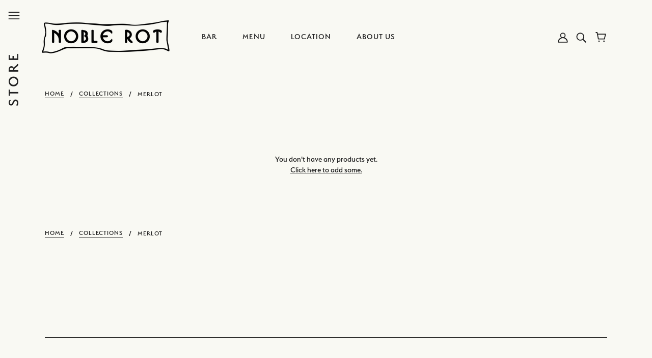

--- FILE ---
content_type: text/css
request_url: https://noblerotwine.com.au/cdn/shop/t/2/assets/noble.scss.css?v=106360883138715300231626129046
body_size: 662
content:
.template-index h2{font-size:45px}@media (max-width: 767px){.template-index h2{font-size:35px}}.template-index h3{font-family:var(--font--paragraph--family);text-transform:uppercase;font-size:24px;font-weight:600}.product-page--previous-next a,.header--cart-link{font-family:var(--font--paragraph--family)}#shopify-section-framework--footer{clear:both;float:left;width:100%;background:var(--color-page-bg)}h1.product-page--title{font-size:44px}@media (max-width: 767px){h1.product-page--title{font-size:34px}}.off-canvas--main-content{padding:0 40px;background:var(--color-page-bg);position:relative;z-index:2}@media (max-width: 767px){.off-canvas--main-content{padding:0 20px 0 40px}}@media (max-width: 767px){.off-canvas--left-sidebar{max-width:85vw!important;width:85vw!important}}.off-canvas--left-sidebar .filter-column{padding:40px;box-sizing:border-box;clear:both}@media (max-width: 767px){.off-canvas--left-sidebar .filter-column{padding:40px 20px}}.off-canvas--left-sidebar .filter-column:first-child{padding-top:80px}.off-canvas--left-sidebar .filter-column h3{font-family:var(--font--paragraph--family);text-transform:uppercase;font-size:24px;font-weight:600;margin-bottom:20px}.off-canvas--left-sidebar .filter-column li{width:48%;float:left;margin:0 2% 0 0}.off-canvas--left-sidebar .mobile-nav--header{padding:30px;clear:both}.sortby label{margin:0 15px 0 30px;display:inline-block;text-transform:none}.sortby .collection-sort__input{width:200px;margin:0;padding:15px}.product--details h3.product--title,h3.product--title{font-family:var(--font--paragraph--family);text-transform:uppercase;font-weight:600;font-size:16px;text-align:left;min-height:60px;margin-top:10px;margin-bottom:0}.announcement--text span{margin-right:50px;letter-spacing:.2em;font-size:16px;line-height:22px}.announcement--text span:last-child{float:right;font-size:30px}span.product--price.money{font-family:var(--font--paragraph--family);font-size:16px;text-decoration:none!important}.x-menu a{font-family:var(--font--paragraph--family);text-transform:uppercase}.x-menu a:hover{text-decoration:none}.owl-item .product--image .image--container{background:#fff}.owl-item .product--image .image--container img{left:50%;transform:translate(-50%)}.homepage-content--left{width:65%;float:left}.homepage-content--left h2{max-width:70%;margin:150px 0 70px}@media (max-width: 767px){.homepage-content--left{width:100%}.homepage-content--left h2{max-width:100%;margin:0}}.featured-content--right{margin-top:300px;width:30%;float:right}@media (max-width: 767px){.featured-content--right{width:100%;margin-top:0}}.featured-content--right .homepage--links{margin-top:100px}.featured-content--right .homepage--links p{font-size:45px;text-align:right;line-height:90px;font-family:var(--font--heading--family);font-weight:var(--font--heading--weight);font-style:var(--font--heading--style)}@media (max-width: 767px){.featured-content--right .homepage--links p{font-size:35px;margin-top:20px;line-height:50px}}@media (max-width: 767px){.featured-content--right .homepage--links{margin-top:0}}.map--info{width:450px!important;max-width:100%!important}.map--address-content{padding-bottom:20px!important}.map--address a{border:1px solid;padding:5px 20px;text-decoration:none!important;width:100%;display:block;text-align:center;box-sizing:border-box;text-transform:uppercase;font-size:12px;letter-spacing:.05em;line-height:24px}.map--open-maps-link p{display:block}.map--open-maps-link p:after{display:none}.obee-book-now-button{display:block;max-width:180px}.obee-book-now-button a img{max-width:100%!important;max-height:35px}#homepage-collection-filter{padding:72px 48px 0;margin:50px auto 0;width:100%;float:left}@media (max-width: 767px){#homepage-collection-filter{padding:0}}#homepage-collection-filter .homepage-content--container{padding:72px 48px;border-top:1px solid #000;border-bottom:1px solid #000;width:100%;display:block;float:left;box-sizing:border-box}@media (max-width: 767px){#homepage-collection-filter .homepage-content--container{padding:20px 0}}#homepage-collection-filter .homepage-filter--left{width:30%;float:left}#homepage-collection-filter .homepage-filter--left img{width:100%}#homepage-collection-filter .homepage-filter--right{width:60%;margin-left:10%;float:left}@media (max-width: 767px){#homepage-collection-filter .homepage-filter--right{width:100%}}#homepage-collection-filter .homepage-filter--right h2{margin-top:60px;margin-bottom:60px;font-size:45px}@media (max-width: 767px){#homepage-collection-filter .homepage-filter--right h2{margin:0 0 20px;font-size:34px}}#homepage-collection-filter .homepage-filter--right .filter-column{width:33.33%;float:left}@media (max-width: 767px){#homepage-collection-filter .homepage-filter--right .filter-column{width:100%;margin-top:30px}#homepage-collection-filter .homepage-filter--right .filter-column li{width:48%;margin:0 2% 5px 0;float:left}}#homepage-collection-filter .homepage-filter--right .filter-column h3{margin-bottom:20px}.newsletter--left,.newsletter--right{float:left;width:50%;text-align:left}.footer--sub{display:block;float:left;width:100%;clear:both;margin:20px -16px}.footer--sub p{font-size:14px;line-height:1.5}.footer--block--container.margin-top-20{margin-top:25px!important}@media (max-width: 767px){#boxes #dialog{max-height:300px}}#boxes #dialog .desc .headig{margin-bottom:20px}#boxes #dialog .desc .respSubHeading{margin-bottom:-20px}@media (max-width: 767px){#boxes #dialog .desc .respSubHeading{margin-bottom:30px}}#boxes #dialog .desc img{max-width:90px!important;margin:0 0 20px}@media (max-width: 767px){.sortby .collection-sort__input{padding:8px;width:auto;font-size:12px}.sortby label{display:none}.collection--tag-filter .disclosure--toggle{padding:3px 16px 3px 10px;margin-right:1px;width:100%;position:relative;font-size:12px}.off-canvas--overlay{display:none!important}.product-slider h2{max-width:60%;padding-bottom:37px}}
/*# sourceMappingURL=/cdn/shop/t/2/assets/noble.scss.css.map?v=106360883138715300231626129046 */


--- FILE ---
content_type: text/javascript
request_url: https://noblerotwine.com.au/cdn/shop/t/2/assets/theme.js?v=150837570411663400991607297293
body_size: 73159
content:
/*! jQuery v3.5.1 | (c) JS Foundation and other contributors | jquery.org/license */(function(e,t){"use strict";typeof module=="object"&&typeof module.exports=="object"?module.exports=e.document?t(e,!0):function(e2){if(!e2.document)throw new Error("jQuery requires a window with a document");return t(e2)}:t(e)})(typeof window!="undefined"?window:this,function(e,t){"use strict";function n(e2,t2,n2){var r2,i2,o2=(n2=n2||fe).createElement("script");if(o2.text=e2,t2)for(r2 in pe)(i2=t2[r2]||t2.getAttribute&&t2.getAttribute(r2))&&o2.setAttribute(r2,i2);n2.head.appendChild(o2).parentNode.removeChild(o2)}function r(e2){return e2==null?e2+"":typeof e2=="object"||typeof e2=="function"?re[ie.call(e2)]||"object":typeof e2}function i(e2){var t2=!!e2&&"length"in e2&&e2.length,n2=r(e2);return!ue(e2)&&!ce(e2)&&(n2==="array"||t2===0||typeof t2=="number"&&0<t2&&t2-1 in e2)}function o(e2,t2){return e2.nodeName&&e2.nodeName.toLowerCase()===t2.toLowerCase()}function a(e2,t2,n2){return ue(t2)?he.grep(e2,function(e3,r2){return!!t2.call(e3,r2,e3)!==n2}):t2.nodeType?he.grep(e2,function(e3){return e3===t2!==n2}):typeof t2!="string"?he.grep(e2,function(e3){return-1<ne.call(t2,e3)!==n2}):he.filter(t2,e2,n2)}function s(e2,t2){for(;(e2=e2[t2])&&e2.nodeType!==1;);return e2}function l(e2){return e2}function u(e2){throw e2}function c(e2,t2,n2,r2){var i2;try{e2&&ue(i2=e2.promise)?i2.call(e2).done(t2).fail(n2):e2&&ue(i2=e2.then)?i2.call(e2,t2,n2):t2.apply(void 0,[e2].slice(r2))}catch(e3){n2.apply(void 0,[e3])}}function f(){fe.removeEventListener("DOMContentLoaded",f),e.removeEventListener("load",f),he.ready()}function p(e2,t2){return t2.toUpperCase()}function d(e2){return e2.replace(Pe,"ms-").replace(Ne,p)}function h(){this.expando=he.expando+h.uid++}function g(e2,t2,n2){var r2,i2;if(n2===void 0&&e2.nodeType===1)if(r2="data-"+t2.replace(He,"-$&").toLowerCase(),typeof(n2=e2.getAttribute(r2))=="string"){try{n2=(i2=n2)==="true"||i2!=="false"&&(i2==="null"?null:i2===+i2+""?+i2:Le.test(i2)?JSON.parse(i2):i2)}catch(e3){}qe.set(e2,t2,n2)}else n2=void 0;return n2}function m(e2,t2,n2,r2){var i2,o2,a2=20,s2=r2?function(){return r2.cur()}:function(){return he.css(e2,t2,"")},l2=s2(),u2=n2&&n2[3]||(he.cssNumber[t2]?"":"px"),c2=e2.nodeType&&(he.cssNumber[t2]||u2!=="px"&&+l2)&&Oe.exec(he.css(e2,t2));if(c2&&c2[3]!==u2){for(l2/=2,u2=u2||c2[3],c2=+l2||1;a2--;)he.style(e2,t2,c2+u2),(1-o2)*(1-(o2=s2()/l2||.5))<=0&&(a2=0),c2/=o2;c2*=2,he.style(e2,t2,c2+u2),n2=n2||[]}return n2&&(c2=+c2||+l2||0,i2=n2[1]?c2+(n2[1]+1)*n2[2]:+n2[2],r2&&(r2.unit=u2,r2.start=c2,r2.end=i2)),i2}function y(e2,t2){for(var n2,r2,i2,o2,a2,s2,l2,u2=[],c2=0,f2=e2.length;c2<f2;c2++)(r2=e2[c2]).style&&(n2=r2.style.display,t2?(n2==="none"&&(u2[c2]=De.get(r2,"display")||null,u2[c2]||(r2.style.display="")),r2.style.display===""&&$e(r2)&&(u2[c2]=(l2=a2=o2=void 0,a2=(i2=r2).ownerDocument,s2=i2.nodeName,(l2=We[s2])||(o2=a2.body.appendChild(a2.createElement(s2)),l2=he.css(o2,"display"),o2.parentNode.removeChild(o2),l2==="none"&&(l2="block"),We[s2]=l2)))):n2!=="none"&&(u2[c2]="none",De.set(r2,"display",n2)));for(c2=0;c2<f2;c2++)u2[c2]!=null&&(e2[c2].style.display=u2[c2]);return e2}function v(e2,t2){var n2;return n2=e2.getElementsByTagName!==void 0?e2.getElementsByTagName(t2||"*"):e2.querySelectorAll!==void 0?e2.querySelectorAll(t2||"*"):[],t2===void 0||t2&&o(e2,t2)?he.merge([e2],n2):n2}function b(e2,t2){for(var n2=0,r2=e2.length;n2<r2;n2++)De.set(e2[n2],"globalEval",!t2||De.get(t2[n2],"globalEval"))}function x(e2,t2,n2,i2,o2){for(var a2,s2,l2,u2,c2,f2,p2=t2.createDocumentFragment(),d2=[],h2=0,g2=e2.length;h2<g2;h2++)if((a2=e2[h2])||a2===0)if(r(a2)==="object")he.merge(d2,a2.nodeType?[a2]:a2);else if(Ye.test(a2)){for(s2=s2||p2.appendChild(t2.createElement("div")),l2=(_e.exec(a2)||["",""])[1].toLowerCase(),u2=Ge[l2]||Ge._default,s2.innerHTML=u2[1]+he.htmlPrefilter(a2)+u2[2],f2=u2[0];f2--;)s2=s2.lastChild;he.merge(d2,s2.childNodes),(s2=p2.firstChild).textContent=""}else d2.push(t2.createTextNode(a2));for(p2.textContent="",h2=0;a2=d2[h2++];)if(i2&&-1<he.inArray(a2,i2))o2&&o2.push(a2);else if(c2=Me(a2),s2=v(p2.appendChild(a2),"script"),c2&&b(s2),n2)for(f2=0;a2=s2[f2++];)Ue.test(a2.type||"")&&n2.push(a2);return p2}function w(){return!0}function T(){return!1}function S(e2,t2){return e2===function(){try{return fe.activeElement}catch(e3){}}()==(t2==="focus")}function C(e2,t2,n2,r2,i2,o2){var a2,s2;if(typeof t2=="object"){for(s2 in typeof n2!="string"&&(r2=r2||n2,n2=void 0),t2)C(e2,s2,n2,r2,t2[s2],o2);return e2}if(r2==null&&i2==null?(i2=n2,r2=n2=void 0):i2==null&&(typeof n2=="string"?(i2=r2,r2=void 0):(i2=r2,r2=n2,n2=void 0)),i2===!1)i2=T;else if(!i2)return e2;return o2===1&&(a2=i2,(i2=function(e3){return he().off(e3),a2.apply(this,arguments)}).guid=a2.guid||(a2.guid=he.guid++)),e2.each(function(){he.event.add(this,t2,i2,r2,n2)})}function k(e2,t2,n2){n2?(De.set(e2,t2,!1),he.event.add(e2,t2,{namespace:!1,handler:function(e3){var r2,i2,o2=De.get(this,t2);if(1&e3.isTrigger&&this[t2]){if(o2.length)(he.event.special[t2]||{}).delegateType&&e3.stopPropagation();else if(o2=K.call(arguments),De.set(this,t2,o2),r2=n2(this,t2),this[t2](),o2!==(i2=De.get(this,t2))||r2?De.set(this,t2,!1):i2={},o2!==i2)return e3.stopImmediatePropagation(),e3.preventDefault(),i2.value}else o2.length&&(De.set(this,t2,{value:he.event.trigger(he.extend(o2[0],he.Event.prototype),o2.slice(1),this)}),e3.stopImmediatePropagation())}})):De.get(e2,t2)===void 0&&he.event.add(e2,t2,w)}function E(e2,t2){return o(e2,"table")&&o(t2.nodeType!==11?t2:t2.firstChild,"tr")&&he(e2).children("tbody")[0]||e2}function A(e2){return e2.type=(e2.getAttribute("type")!==null)+"/"+e2.type,e2}function P(e2){return(e2.type||"").slice(0,5)==="true/"?e2.type=e2.type.slice(5):e2.removeAttribute("type"),e2}function N(e2,t2){var n2,r2,i2,o2,a2,s2;if(t2.nodeType===1){if(De.hasData(e2)&&(s2=De.get(e2).events))for(i2 in De.remove(t2,"handle events"),s2)for(n2=0,r2=s2[i2].length;n2<r2;n2++)he.event.add(t2,i2,s2[i2][n2]);qe.hasData(e2)&&(o2=qe.access(e2),a2=he.extend({},o2),qe.set(t2,a2))}}function j(e2,t2,r2,i2){t2=ee(t2);var o2,a2,s2,l2,u2,c2,f2=0,p2=e2.length,d2=p2-1,h2=t2[0],g2=ue(h2);if(g2||1<p2&&typeof h2=="string"&&!le.checkClone&&et.test(h2))return e2.each(function(n2){var o3=e2.eq(n2);g2&&(t2[0]=h2.call(this,n2,o3.html())),j(o3,t2,r2,i2)});if(p2&&(a2=(o2=x(t2,e2[0].ownerDocument,!1,e2,i2)).firstChild,o2.childNodes.length===1&&(o2=a2),a2||i2)){for(l2=(s2=he.map(v(o2,"script"),A)).length;f2<p2;f2++)u2=o2,f2!==d2&&(u2=he.clone(u2,!0,!0),l2&&he.merge(s2,v(u2,"script"))),r2.call(e2[f2],u2,f2);if(l2)for(c2=s2[s2.length-1].ownerDocument,he.map(s2,P),f2=0;f2<l2;f2++)u2=s2[f2],Ue.test(u2.type||"")&&!De.access(u2,"globalEval")&&he.contains(c2,u2)&&(u2.src&&(u2.type||"").toLowerCase()!=="module"?he._evalUrl&&!u2.noModule&&he._evalUrl(u2.src,{nonce:u2.nonce||u2.getAttribute("nonce")},c2):n(u2.textContent.replace(tt,""),u2,c2))}return e2}function D(e2,t2,n2){for(var r2,i2=t2?he.filter(t2,e2):e2,o2=0;(r2=i2[o2])!=null;o2++)n2||r2.nodeType!==1||he.cleanData(v(r2)),r2.parentNode&&(n2&&Me(r2)&&b(v(r2,"script")),r2.parentNode.removeChild(r2));return e2}function q(e2,t2,n2){var r2,i2,o2,a2,s2=e2.style;return(n2=n2||rt(e2))&&((a2=n2.getPropertyValue(t2)||n2[t2])!==""||Me(e2)||(a2=he.style(e2,t2)),!le.pixelBoxStyles()&&nt.test(a2)&&ot.test(t2)&&(r2=s2.width,i2=s2.minWidth,o2=s2.maxWidth,s2.minWidth=s2.maxWidth=s2.width=a2,a2=n2.width,s2.width=r2,s2.minWidth=i2,s2.maxWidth=o2)),a2!==void 0?a2+"":a2}function L(e2,t2){return{get:function(){if(!e2())return(this.get=t2).apply(this,arguments);delete this.get}}}function H(e2){return he.cssProps[e2]||lt[e2]||(e2 in st?e2:lt[e2]=function(e3){for(var t2=e3[0].toUpperCase()+e3.slice(1),n2=at.length;n2--;)if((e3=at[n2]+t2)in st)return e3}(e2)||e2)}function V(e2,t2,n2){var r2=Oe.exec(t2);return r2?Math.max(0,r2[2]-(n2||0))+(r2[3]||"px"):t2}function O(e2,t2,n2,r2,i2,o2){var a2=t2==="width"?1:0,s2=0,l2=0;if(n2===(r2?"border":"content"))return 0;for(;a2<4;a2+=2)n2==="margin"&&(l2+=he.css(e2,n2+Fe[a2],!0,i2)),r2?(n2==="content"&&(l2-=he.css(e2,"padding"+Fe[a2],!0,i2)),n2!=="margin"&&(l2-=he.css(e2,"border"+Fe[a2]+"Width",!0,i2))):(l2+=he.css(e2,"padding"+Fe[a2],!0,i2),n2!=="padding"?l2+=he.css(e2,"border"+Fe[a2]+"Width",!0,i2):s2+=he.css(e2,"border"+Fe[a2]+"Width",!0,i2));return!r2&&0<=o2&&(l2+=Math.max(0,Math.ceil(e2["offset"+t2[0].toUpperCase()+t2.slice(1)]-o2-l2-s2-.5))||0),l2}function F(e2,t2,n2){var r2=rt(e2),i2=(!le.boxSizingReliable()||n2)&&he.css(e2,"boxSizing",!1,r2)==="border-box",a2=i2,s2=q(e2,t2,r2),l2="offset"+t2[0].toUpperCase()+t2.slice(1);if(nt.test(s2)){if(!n2)return s2;s2="auto"}return(!le.boxSizingReliable()&&i2||!le.reliableTrDimensions()&&o(e2,"tr")||s2==="auto"||!parseFloat(s2)&&he.css(e2,"display",!1,r2)==="inline")&&e2.getClientRects().length&&(i2=he.css(e2,"boxSizing",!1,r2)==="border-box",(a2=l2 in e2)&&(s2=e2[l2])),(s2=parseFloat(s2)||0)+O(e2,t2,n2||(i2?"border":"content"),a2,r2,s2)+"px"}function R(e2,t2,n2,r2,i2){return new R.prototype.init(e2,t2,n2,r2,i2)}function M(){ht&&(fe.hidden===!1&&e.requestAnimationFrame?e.requestAnimationFrame(M):e.setTimeout(M,he.fx.interval),he.fx.tick())}function I(){return e.setTimeout(function(){dt=void 0}),dt=Date.now()}function $2(e2,t2){var n2,r2=0,i2={height:e2};for(t2=t2?1:0;r2<4;r2+=2-t2)i2["margin"+(n2=Fe[r2])]=i2["padding"+n2]=e2;return t2&&(i2.opacity=i2.width=e2),i2}function W(e2,t2,n2){for(var r2,i2=(z.tweeners[t2]||[]).concat(z.tweeners["*"]),o2=0,a2=i2.length;o2<a2;o2++)if(r2=i2[o2].call(n2,t2,e2))return r2}function z(e2,t2,n2){var r2,i2,o2=0,a2=z.prefilters.length,s2=he.Deferred().always(function(){delete l2.elem}),l2=function(){if(i2)return!1;for(var t3=dt||I(),n3=Math.max(0,u2.startTime+u2.duration-t3),r3=1-(n3/u2.duration||0),o3=0,a3=u2.tweens.length;o3<a3;o3++)u2.tweens[o3].run(r3);return s2.notifyWith(e2,[u2,r3,n3]),r3<1&&a3?n3:(a3||s2.notifyWith(e2,[u2,1,0]),s2.resolveWith(e2,[u2]),!1)},u2=s2.promise({elem:e2,props:he.extend({},t2),opts:he.extend(!0,{specialEasing:{},easing:he.easing._default},n2),originalProperties:t2,originalOptions:n2,startTime:dt||I(),duration:n2.duration,tweens:[],createTween:function(t3,n3){var r3=he.Tween(e2,u2.opts,t3,n3,u2.opts.specialEasing[t3]||u2.opts.easing);return u2.tweens.push(r3),r3},stop:function(t3){var n3=0,r3=t3?u2.tweens.length:0;if(i2)return this;for(i2=!0;n3<r3;n3++)u2.tweens[n3].run(1);return t3?(s2.notifyWith(e2,[u2,1,0]),s2.resolveWith(e2,[u2,t3])):s2.rejectWith(e2,[u2,t3]),this}}),c2=u2.props;for(!function(e3,t3){var n3,r3,i3,o3,a3;for(n3 in e3)if(i3=t3[r3=d(n3)],o3=e3[n3],Array.isArray(o3)&&(i3=o3[1],o3=e3[n3]=o3[0]),n3!==r3&&(e3[r3]=o3,delete e3[n3]),(a3=he.cssHooks[r3])&&"expand"in a3)for(n3 in o3=a3.expand(o3),delete e3[r3],o3)n3 in e3||(e3[n3]=o3[n3],t3[n3]=i3);else t3[r3]=i3}(c2,u2.opts.specialEasing);o2<a2;o2++)if(r2=z.prefilters[o2].call(u2,e2,c2,u2.opts))return ue(r2.stop)&&(he._queueHooks(u2.elem,u2.opts.queue).stop=r2.stop.bind(r2)),r2;return he.map(c2,W,u2),ue(u2.opts.start)&&u2.opts.start.call(e2,u2),u2.progress(u2.opts.progress).done(u2.opts.done,u2.opts.complete).fail(u2.opts.fail).always(u2.opts.always),he.fx.timer(he.extend(l2,{elem:e2,anim:u2,queue:u2.opts.queue})),u2}function B(e2){return(e2.match(Ce)||[]).join(" ")}function X(e2){return e2.getAttribute&&e2.getAttribute("class")||""}function _(e2){return Array.isArray(e2)?e2:typeof e2=="string"&&e2.match(Ce)||[]}function U(e2,t2,n2,i2){var o2;if(Array.isArray(t2))he.each(t2,function(t3,r2){n2||Nt.test(e2)?i2(e2,r2):U(e2+"["+(typeof r2=="object"&&r2!=null?t3:"")+"]",r2,n2,i2)});else if(n2||r(t2)!=="object")i2(e2,t2);else for(o2 in t2)U(e2+"["+o2+"]",t2[o2],n2,i2)}function G(e2){return function(t2,n2){typeof t2!="string"&&(n2=t2,t2="*");var r2,i2=0,o2=t2.toLowerCase().match(Ce)||[];if(ue(n2))for(;r2=o2[i2++];)r2[0]==="+"?(r2=r2.slice(1)||"*",(e2[r2]=e2[r2]||[]).unshift(n2)):(e2[r2]=e2[r2]||[]).push(n2)}}function Y(e2,t2,n2,r2){function i2(s2){var l2;return o2[s2]=!0,he.each(e2[s2]||[],function(e3,s3){var u2=s3(t2,n2,r2);return typeof u2!="string"||a2||o2[u2]?a2?!(l2=u2):void 0:(t2.dataTypes.unshift(u2),i2(u2),!1)}),l2}var o2={},a2=e2===It;return i2(t2.dataTypes[0])||!o2["*"]&&i2("*")}function Q(e2,t2){var n2,r2,i2=he.ajaxSettings.flatOptions||{};for(n2 in t2)t2[n2]!==void 0&&((i2[n2]?e2:r2||(r2={}))[n2]=t2[n2]);return r2&&he.extend(!0,e2,r2),e2}var J=[],Z=Object.getPrototypeOf,K=J.slice,ee=J.flat?function(e2){return J.flat.call(e2)}:function(e2){return J.concat.apply([],e2)},te=J.push,ne=J.indexOf,re={},ie=re.toString,oe=re.hasOwnProperty,ae=oe.toString,se=ae.call(Object),le={},ue=function(e2){return typeof e2=="function"&&typeof e2.nodeType!="number"},ce=function(e2){return e2!=null&&e2===e2.window},fe=e.document,pe={type:!0,src:!0,nonce:!0,noModule:!0},de="3.5.1",he=function(e2,t2){return new he.fn.init(e2,t2)};he.fn=he.prototype={jquery:de,constructor:he,length:0,toArray:function(){return K.call(this)},get:function(e2){return e2==null?K.call(this):e2<0?this[e2+this.length]:this[e2]},pushStack:function(e2){var t2=he.merge(this.constructor(),e2);return t2.prevObject=this,t2},each:function(e2){return he.each(this,e2)},map:function(e2){return this.pushStack(he.map(this,function(t2,n2){return e2.call(t2,n2,t2)}))},slice:function(){return this.pushStack(K.apply(this,arguments))},first:function(){return this.eq(0)},last:function(){return this.eq(-1)},even:function(){return this.pushStack(he.grep(this,function(e2,t2){return(t2+1)%2}))},odd:function(){return this.pushStack(he.grep(this,function(e2,t2){return t2%2}))},eq:function(e2){var t2=this.length,n2=+e2+(e2<0?t2:0);return this.pushStack(0<=n2&&n2<t2?[this[n2]]:[])},end:function(){return this.prevObject||this.constructor()},push:te,sort:J.sort,splice:J.splice},he.extend=he.fn.extend=function(){var e2,t2,n2,r2,i2,o2,a2=arguments[0]||{},s2=1,l2=arguments.length,u2=!1;for(typeof a2=="boolean"&&(u2=a2,a2=arguments[s2]||{},s2++),typeof a2=="object"||ue(a2)||(a2={}),s2===l2&&(a2=this,s2--);s2<l2;s2++)if((e2=arguments[s2])!=null)for(t2 in e2)r2=e2[t2],t2!=="__proto__"&&a2!==r2&&(u2&&r2&&(he.isPlainObject(r2)||(i2=Array.isArray(r2)))?(n2=a2[t2],o2=i2&&!Array.isArray(n2)?[]:i2||he.isPlainObject(n2)?n2:{},i2=!1,a2[t2]=he.extend(u2,o2,r2)):r2!==void 0&&(a2[t2]=r2));return a2},he.extend({expando:"jQuery"+(de+Math.random()).replace(/\D/g,""),isReady:!0,error:function(e2){throw new Error(e2)},noop:function(){},isPlainObject:function(e2){var t2,n2;return!(!e2||ie.call(e2)!=="[object Object]"||(t2=Z(e2))&&(typeof(n2=oe.call(t2,"constructor")&&t2.constructor)!="function"||ae.call(n2)!==se))},isEmptyObject:function(e2){var t2;for(t2 in e2)return!1;return!0},globalEval:function(e2,t2,r2){n(e2,{nonce:t2&&t2.nonce},r2)},each:function(e2,t2){var n2,r2=0;if(i(e2))for(n2=e2.length;r2<n2&&t2.call(e2[r2],r2,e2[r2])!==!1;r2++);else for(r2 in e2)if(t2.call(e2[r2],r2,e2[r2])===!1)break;return e2},makeArray:function(e2,t2){var n2=t2||[];return e2!=null&&(i(Object(e2))?he.merge(n2,typeof e2=="string"?[e2]:e2):te.call(n2,e2)),n2},inArray:function(e2,t2,n2){return t2==null?-1:ne.call(t2,e2,n2)},merge:function(e2,t2){for(var n2=+t2.length,r2=0,i2=e2.length;r2<n2;r2++)e2[i2++]=t2[r2];return e2.length=i2,e2},grep:function(e2,t2,n2){for(var r2=[],i2=0,o2=e2.length,a2=!n2;i2<o2;i2++)!t2(e2[i2],i2)!==a2&&r2.push(e2[i2]);return r2},map:function(e2,t2,n2){var r2,o2,a2=0,s2=[];if(i(e2))for(r2=e2.length;a2<r2;a2++)(o2=t2(e2[a2],a2,n2))!=null&&s2.push(o2);else for(a2 in e2)(o2=t2(e2[a2],a2,n2))!=null&&s2.push(o2);return ee(s2)},guid:1,support:le}),typeof Symbol=="function"&&(he.fn[Symbol.iterator]=J[Symbol.iterator]),he.each("Boolean Number String Function Array Date RegExp Object Error Symbol".split(" "),function(e2,t2){re["[object "+t2+"]"]=t2.toLowerCase()});var ge=function(e2){function t2(e3,t3,n3,r3){var i3,o3,a3,s3,l3,c3,p3,d3=t3&&t3.ownerDocument,h3=t3?t3.nodeType:9;if(n3=n3||[],typeof e3!="string"||!e3||h3!==1&&h3!==9&&h3!==11)return n3;if(!r3&&(P2(t3),t3=t3||N2,D2)){if(h3!==11&&(l3=ge2.exec(e3)))if(i3=l3[1]){if(h3===9){if(!(a3=t3.getElementById(i3)))return n3;if(a3.id===i3)return n3.push(a3),n3}else if(d3&&(a3=d3.getElementById(i3))&&V2(t3,a3)&&a3.id===i3)return n3.push(a3),n3}else{if(l3[2])return Y2.apply(n3,t3.getElementsByTagName(e3)),n3;if((i3=l3[3])&&v2.getElementsByClassName&&t3.getElementsByClassName)return Y2.apply(n3,t3.getElementsByClassName(i3)),n3}if(v2.qsa&&!z2[e3+" "]&&(!q2||!q2.test(e3))&&(h3!==1||t3.nodeName.toLowerCase()!=="object")){if(p3=e3,d3=t3,h3===1&&(se2.test(e3)||ae2.test(e3))){for((d3=me2.test(e3)&&u2(t3.parentNode)||t3)===t3&&v2.scope||((s3=t3.getAttribute("id"))?s3=s3.replace(be2,xe2):t3.setAttribute("id",s3=O2)),o3=(c3=T2(e3)).length;o3--;)c3[o3]=(s3?"#"+s3:":scope")+" "+f2(c3[o3]);p3=c3.join(",")}try{return Y2.apply(n3,d3.querySelectorAll(p3)),n3}catch(t4){z2(e3,!0)}finally{s3===O2&&t3.removeAttribute("id")}}}return C2(e3.replace(ie2,"$1"),t3,n3,r3)}function n2(){var e3=[];return function t3(n3,r3){return e3.push(n3+" ")>b2.cacheLength&&delete t3[e3.shift()],t3[n3+" "]=r3}}function r2(e3){return e3[O2]=!0,e3}function i2(e3){var t3=N2.createElement("fieldset");try{return!!e3(t3)}catch(e4){return!1}finally{t3.parentNode&&t3.parentNode.removeChild(t3),t3=null}}function o2(e3,t3){for(var n3=e3.split("|"),r3=n3.length;r3--;)b2.attrHandle[n3[r3]]=t3}function a2(e3,t3){var n3=t3&&e3,r3=n3&&e3.nodeType===1&&t3.nodeType===1&&e3.sourceIndex-t3.sourceIndex;if(r3)return r3;if(n3){for(;n3=n3.nextSibling;)if(n3===t3)return-1}return e3?1:-1}function s2(e3){return function(t3){return"form"in t3?t3.parentNode&&t3.disabled===!1?"label"in t3?"label"in t3.parentNode?t3.parentNode.disabled===e3:t3.disabled===e3:t3.isDisabled===e3||t3.isDisabled!==!e3&&Te2(t3)===e3:t3.disabled===e3:"label"in t3&&t3.disabled===e3}}function l2(e3){return r2(function(t3){return t3=+t3,r2(function(n3,r3){for(var i3,o3=e3([],n3.length,t3),a3=o3.length;a3--;)n3[i3=o3[a3]]&&(n3[i3]=!(r3[i3]=n3[i3]))})})}function u2(e3){return e3&&e3.getElementsByTagName!==void 0&&e3}function c2(){}function f2(e3){for(var t3=0,n3=e3.length,r3="";t3<n3;t3++)r3+=e3[t3].value;return r3}function p2(e3,t3,n3){var r3=t3.dir,i3=t3.next,o3=i3||r3,a3=n3&&o3==="parentNode",s3=M2++;return t3.first?function(t4,n4,i4){for(;t4=t4[r3];)if(t4.nodeType===1||a3)return e3(t4,n4,i4);return!1}:function(t4,n4,l3){var u3,c3,f3,p3=[R2,s3];if(l3){for(;t4=t4[r3];)if((t4.nodeType===1||a3)&&e3(t4,n4,l3))return!0}else for(;t4=t4[r3];)if(t4.nodeType===1||a3)if(c3=(f3=t4[O2]||(t4[O2]={}))[t4.uniqueID]||(f3[t4.uniqueID]={}),i3&&i3===t4.nodeName.toLowerCase())t4=t4[r3]||t4;else{if((u3=c3[o3])&&u3[0]===R2&&u3[1]===s3)return p3[2]=u3[2];if((c3[o3]=p3)[2]=e3(t4,n4,l3))return!0}return!1}}function d2(e3){return 1<e3.length?function(t3,n3,r3){for(var i3=e3.length;i3--;)if(!e3[i3](t3,n3,r3))return!1;return!0}:e3[0]}function h2(e3,t3,n3,r3,i3){for(var o3,a3=[],s3=0,l3=e3.length,u3=t3!=null;s3<l3;s3++)(o3=e3[s3])&&(n3&&!n3(o3,r3,i3)||(a3.push(o3),u3&&t3.push(s3)));return a3}function g2(e3,n3,i3,o3,a3,s3){return o3&&!o3[O2]&&(o3=g2(o3)),a3&&!a3[O2]&&(a3=g2(a3,s3)),r2(function(r3,s4,l3,u3){var c3,f3,p3,d3=[],g3=[],m3=s4.length,y3=r3||function(e4,n4,r4){for(var i4=0,o4=n4.length;i4<o4;i4++)t2(e4,n4[i4],r4);return r4}(n3||"*",l3.nodeType?[l3]:l3,[]),v3=!e3||!r3&&n3?y3:h2(y3,d3,e3,l3,u3),b3=i3?a3||(r3?e3:m3||o3)?[]:s4:v3;if(i3&&i3(v3,b3,l3,u3),o3)for(c3=h2(b3,g3),o3(c3,[],l3,u3),f3=c3.length;f3--;)(p3=c3[f3])&&(b3[g3[f3]]=!(v3[g3[f3]]=p3));if(r3){if(a3||e3){if(a3){for(c3=[],f3=b3.length;f3--;)(p3=b3[f3])&&c3.push(v3[f3]=p3);a3(null,b3=[],c3,u3)}for(f3=b3.length;f3--;)(p3=b3[f3])&&-1<(c3=a3?J2(r3,p3):d3[f3])&&(r3[c3]=!(s4[c3]=p3))}}else b3=h2(b3===s4?b3.splice(m3,b3.length):b3),a3?a3(null,s4,b3,u3):Y2.apply(s4,b3)})}function m2(e3){for(var t3,n3,r3,i3=e3.length,o3=b2.relative[e3[0].type],a3=o3||b2.relative[" "],s3=o3?1:0,l3=p2(function(e4){return e4===t3},a3,!0),u3=p2(function(e4){return-1<J2(t3,e4)},a3,!0),c3=[function(e4,n4,r4){var i4=!o3&&(r4||n4!==k2)||((t3=n4).nodeType?l3(e4,n4,r4):u3(e4,n4,r4));return t3=null,i4}];s3<i3;s3++)if(n3=b2.relative[e3[s3].type])c3=[p2(d2(c3),n3)];else{if((n3=b2.filter[e3[s3].type].apply(null,e3[s3].matches))[O2]){for(r3=++s3;r3<i3&&!b2.relative[e3[r3].type];r3++);return g2(1<s3&&d2(c3),1<s3&&f2(e3.slice(0,s3-1).concat({value:e3[s3-2].type===" "?"*":""})).replace(ie2,"$1"),n3,s3<r3&&m2(e3.slice(s3,r3)),r3<i3&&m2(e3=e3.slice(r3)),r3<i3&&f2(e3))}c3.push(n3)}return d2(c3)}var y2,v2,b2,x2,w2,T2,S2,C2,k2,E2,A2,P2,N2,j2,D2,q2,L2,H2,V2,O2="sizzle"+1*new Date,F2=e2.document,R2=0,M2=0,I2=n2(),$3=n2(),W2=n2(),z2=n2(),B2=function(e3,t3){return e3===t3&&(A2=!0),0},X2={}.hasOwnProperty,_2=[],U2=_2.pop,G2=_2.push,Y2=_2.push,Q2=_2.slice,J2=function(e3,t3){for(var n3=0,r3=e3.length;n3<r3;n3++)if(e3[n3]===t3)return n3;return-1},Z2="checked|selected|async|autofocus|autoplay|controls|defer|disabled|hidden|ismap|loop|multiple|open|readonly|required|scoped",K2="[\\x20\\t\\r\\n\\f]",ee2="(?:\\\\[\\da-fA-F]{1,6}"+K2+"?|\\\\[^\\r\\n\\f]|[\\w-]|[^\0-\\x7f])+",te2="\\["+K2+"*("+ee2+")(?:"+K2+"*([*^$|!~]?=)"+K2+"*(?:'((?:\\\\.|[^\\\\'])*)'|\"((?:\\\\.|[^\\\\\"])*)\"|("+ee2+"))|)"+K2+"*\\]",ne2=":("+ee2+")(?:\\((('((?:\\\\.|[^\\\\'])*)'|\"((?:\\\\.|[^\\\\\"])*)\")|((?:\\\\.|[^\\\\()[\\]]|"+te2+")*)|.*)\\)|)",re2=new RegExp(K2+"+","g"),ie2=new RegExp("^"+K2+"+|((?:^|[^\\\\])(?:\\\\.)*)"+K2+"+$","g"),oe2=new RegExp("^"+K2+"*,"+K2+"*"),ae2=new RegExp("^"+K2+"*([>+~]|"+K2+")"+K2+"*"),se2=new RegExp(K2+"|>"),le2=new RegExp(ne2),ue2=new RegExp("^"+ee2+"$"),ce2={ID:new RegExp("^#("+ee2+")"),CLASS:new RegExp("^\\.("+ee2+")"),TAG:new RegExp("^("+ee2+"|[*])"),ATTR:new RegExp("^"+te2),PSEUDO:new RegExp("^"+ne2),CHILD:new RegExp("^:(only|first|last|nth|nth-last)-(child|of-type)(?:\\("+K2+"*(even|odd|(([+-]|)(\\d*)n|)"+K2+"*(?:([+-]|)"+K2+"*(\\d+)|))"+K2+"*\\)|)","i"),bool:new RegExp("^(?:"+Z2+")$","i"),needsContext:new RegExp("^"+K2+"*[>+~]|:(even|odd|eq|gt|lt|nth|first|last)(?:\\("+K2+"*((?:-\\d)?\\d*)"+K2+"*\\)|)(?=[^-]|$)","i")},fe2=/HTML$/i,pe2=/^(?:input|select|textarea|button)$/i,de2=/^h\d$/i,he2=/^[^{]+\{\s*\[native \w/,ge2=/^(?:#([\w-]+)|(\w+)|\.([\w-]+))$/,me2=/[+~]/,ye2=new RegExp("\\\\[\\da-fA-F]{1,6}"+K2+"?|\\\\([^\\r\\n\\f])","g"),ve2=function(e3,t3){var n3="0x"+e3.slice(1)-65536;return t3||(n3<0?String.fromCharCode(n3+65536):String.fromCharCode(n3>>10|55296,1023&n3|56320))},be2=/([\0-\x1f\x7f]|^-?\d)|^-$|[^\0-\x1f\x7f-\uFFFF\w-]/g,xe2=function(e3,t3){return t3?e3==="\0"?"\uFFFD":e3.slice(0,-1)+"\\"+e3.charCodeAt(e3.length-1).toString(16)+" ":"\\"+e3},we2=function(){P2()},Te2=p2(function(e3){return e3.disabled===!0&&e3.nodeName.toLowerCase()==="fieldset"},{dir:"parentNode",next:"legend"});try{Y2.apply(_2=Q2.call(F2.childNodes),F2.childNodes),_2[F2.childNodes.length].nodeType}catch(y3){Y2={apply:_2.length?function(e3,t3){G2.apply(e3,Q2.call(t3))}:function(e3,t3){for(var n3=e3.length,r3=0;e3[n3++]=t3[r3++];);e3.length=n3-1}}}for(y2 in v2=t2.support={},w2=t2.isXML=function(e3){var t3=e3.namespaceURI,n3=(e3.ownerDocument||e3).documentElement;return!fe2.test(t3||n3&&n3.nodeName||"HTML")},P2=t2.setDocument=function(e3){var t3,n3,r3=e3?e3.ownerDocument||e3:F2;return r3!=N2&&r3.nodeType===9&&r3.documentElement&&(j2=(N2=r3).documentElement,D2=!w2(N2),F2!=N2&&(n3=N2.defaultView)&&n3.top!==n3&&(n3.addEventListener?n3.addEventListener("unload",we2,!1):n3.attachEvent&&n3.attachEvent("onunload",we2)),v2.scope=i2(function(e4){return j2.appendChild(e4).appendChild(N2.createElement("div")),e4.querySelectorAll!==void 0&&!e4.querySelectorAll(":scope fieldset div").length}),v2.attributes=i2(function(e4){return e4.className="i",!e4.getAttribute("className")}),v2.getElementsByTagName=i2(function(e4){return e4.appendChild(N2.createComment("")),!e4.getElementsByTagName("*").length}),v2.getElementsByClassName=he2.test(N2.getElementsByClassName),v2.getById=i2(function(e4){return j2.appendChild(e4).id=O2,!N2.getElementsByName||!N2.getElementsByName(O2).length}),v2.getById?(b2.filter.ID=function(e4){var t4=e4.replace(ye2,ve2);return function(e5){return e5.getAttribute("id")===t4}},b2.find.ID=function(e4,t4){if(t4.getElementById!==void 0&&D2){var n4=t4.getElementById(e4);return n4?[n4]:[]}}):(b2.filter.ID=function(e4){var t4=e4.replace(ye2,ve2);return function(e5){var n4=e5.getAttributeNode!==void 0&&e5.getAttributeNode("id");return n4&&n4.value===t4}},b2.find.ID=function(e4,t4){if(t4.getElementById!==void 0&&D2){var n4,r4,i3,o3=t4.getElementById(e4);if(o3){if((n4=o3.getAttributeNode("id"))&&n4.value===e4)return[o3];for(i3=t4.getElementsByName(e4),r4=0;o3=i3[r4++];)if((n4=o3.getAttributeNode("id"))&&n4.value===e4)return[o3]}return[]}}),b2.find.TAG=v2.getElementsByTagName?function(e4,t4){return t4.getElementsByTagName!==void 0?t4.getElementsByTagName(e4):v2.qsa?t4.querySelectorAll(e4):void 0}:function(e4,t4){var n4,r4=[],i3=0,o3=t4.getElementsByTagName(e4);if(e4==="*"){for(;n4=o3[i3++];)n4.nodeType===1&&r4.push(n4);return r4}return o3},b2.find.CLASS=v2.getElementsByClassName&&function(e4,t4){if(t4.getElementsByClassName!==void 0&&D2)return t4.getElementsByClassName(e4)},L2=[],q2=[],(v2.qsa=he2.test(N2.querySelectorAll))&&(i2(function(e4){var t4;j2.appendChild(e4).innerHTML="<a id='"+O2+"'></a><select id='"+O2+"-\r\\' msallowcapture=''><option selected=''></option></select>",e4.querySelectorAll("[msallowcapture^='']").length&&q2.push("[*^$]="+K2+"*(?:''|\"\")"),e4.querySelectorAll("[selected]").length||q2.push("\\["+K2+"*(?:value|"+Z2+")"),e4.querySelectorAll("[id~="+O2+"-]").length||q2.push("~="),(t4=N2.createElement("input")).setAttribute("name",""),e4.appendChild(t4),e4.querySelectorAll("[name='']").length||q2.push("\\["+K2+"*name"+K2+"*="+K2+"*(?:''|\"\")"),e4.querySelectorAll(":checked").length||q2.push(":checked"),e4.querySelectorAll("a#"+O2+"+*").length||q2.push(".#.+[+~]"),e4.querySelectorAll("\\\f"),q2.push("[\\r\\n\\f]")}),i2(function(e4){e4.innerHTML="<a href='' disabled='disabled'></a><select disabled='disabled'><option/></select>";var t4=N2.createElement("input");t4.setAttribute("type","hidden"),e4.appendChild(t4).setAttribute("name","D"),e4.querySelectorAll("[name=d]").length&&q2.push("name"+K2+"*[*^$|!~]?="),e4.querySelectorAll(":enabled").length!==2&&q2.push(":enabled",":disabled"),j2.appendChild(e4).disabled=!0,e4.querySelectorAll(":disabled").length!==2&&q2.push(":enabled",":disabled"),e4.querySelectorAll("*,:x"),q2.push(",.*:")})),(v2.matchesSelector=he2.test(H2=j2.matches||j2.webkitMatchesSelector||j2.mozMatchesSelector||j2.oMatchesSelector||j2.msMatchesSelector))&&i2(function(e4){v2.disconnectedMatch=H2.call(e4,"*"),H2.call(e4,"[s!='']:x"),L2.push("!=",ne2)}),q2=q2.length&&new RegExp(q2.join("|")),L2=L2.length&&new RegExp(L2.join("|")),t3=he2.test(j2.compareDocumentPosition),V2=t3||he2.test(j2.contains)?function(e4,t4){var n4=e4.nodeType===9?e4.documentElement:e4,r4=t4&&t4.parentNode;return e4===r4||!(!r4||r4.nodeType!==1||!(n4.contains?n4.contains(r4):e4.compareDocumentPosition&&16&e4.compareDocumentPosition(r4)))}:function(e4,t4){if(t4){for(;t4=t4.parentNode;)if(t4===e4)return!0}return!1},B2=t3?function(e4,t4){if(e4===t4)return A2=!0,0;var n4=!e4.compareDocumentPosition-!t4.compareDocumentPosition;return n4||(1&(n4=(e4.ownerDocument||e4)==(t4.ownerDocument||t4)?e4.compareDocumentPosition(t4):1)||!v2.sortDetached&&t4.compareDocumentPosition(e4)===n4?e4==N2||e4.ownerDocument==F2&&V2(F2,e4)?-1:t4==N2||t4.ownerDocument==F2&&V2(F2,t4)?1:E2?J2(E2,e4)-J2(E2,t4):0:4&n4?-1:1)}:function(e4,t4){if(e4===t4)return A2=!0,0;var n4,r4=0,i3=e4.parentNode,o3=t4.parentNode,s3=[e4],l3=[t4];if(!i3||!o3)return e4==N2?-1:t4==N2?1:i3?-1:o3?1:E2?J2(E2,e4)-J2(E2,t4):0;if(i3===o3)return a2(e4,t4);for(n4=e4;n4=n4.parentNode;)s3.unshift(n4);for(n4=t4;n4=n4.parentNode;)l3.unshift(n4);for(;s3[r4]===l3[r4];)r4++;return r4?a2(s3[r4],l3[r4]):s3[r4]==F2?-1:l3[r4]==F2?1:0}),N2},t2.matches=function(e3,n3){return t2(e3,null,null,n3)},t2.matchesSelector=function(e3,n3){if(P2(e3),v2.matchesSelector&&D2&&!z2[n3+" "]&&(!L2||!L2.test(n3))&&(!q2||!q2.test(n3)))try{var r3=H2.call(e3,n3);if(r3||v2.disconnectedMatch||e3.document&&e3.document.nodeType!==11)return r3}catch(e4){z2(n3,!0)}return 0<t2(n3,N2,null,[e3]).length},t2.contains=function(e3,t3){return(e3.ownerDocument||e3)!=N2&&P2(e3),V2(e3,t3)},t2.attr=function(e3,t3){(e3.ownerDocument||e3)!=N2&&P2(e3);var n3=b2.attrHandle[t3.toLowerCase()],r3=n3&&X2.call(b2.attrHandle,t3.toLowerCase())?n3(e3,t3,!D2):void 0;return r3!==void 0?r3:v2.attributes||!D2?e3.getAttribute(t3):(r3=e3.getAttributeNode(t3))&&r3.specified?r3.value:null},t2.escape=function(e3){return(e3+"").replace(be2,xe2)},t2.error=function(e3){throw new Error("Syntax error, unrecognized expression: "+e3)},t2.uniqueSort=function(e3){var t3,n3=[],r3=0,i3=0;if(A2=!v2.detectDuplicates,E2=!v2.sortStable&&e3.slice(0),e3.sort(B2),A2){for(;t3=e3[i3++];)t3===e3[i3]&&(r3=n3.push(i3));for(;r3--;)e3.splice(n3[r3],1)}return E2=null,e3},x2=t2.getText=function(e3){var t3,n3="",r3=0,i3=e3.nodeType;if(i3){if(i3===1||i3===9||i3===11){if(typeof e3.textContent=="string")return e3.textContent;for(e3=e3.firstChild;e3;e3=e3.nextSibling)n3+=x2(e3)}else if(i3===3||i3===4)return e3.nodeValue}else for(;t3=e3[r3++];)n3+=x2(t3);return n3},(b2=t2.selectors={cacheLength:50,createPseudo:r2,match:ce2,attrHandle:{},find:{},relative:{">":{dir:"parentNode",first:!0}," ":{dir:"parentNode"},"+":{dir:"previousSibling",first:!0},"~":{dir:"previousSibling"}},preFilter:{ATTR:function(e3){return e3[1]=e3[1].replace(ye2,ve2),e3[3]=(e3[3]||e3[4]||e3[5]||"").replace(ye2,ve2),e3[2]==="~="&&(e3[3]=" "+e3[3]+" "),e3.slice(0,4)},CHILD:function(e3){return e3[1]=e3[1].toLowerCase(),e3[1].slice(0,3)==="nth"?(e3[3]||t2.error(e3[0]),e3[4]=+(e3[4]?e3[5]+(e3[6]||1):2*(e3[3]==="even"||e3[3]==="odd")),e3[5]=+(e3[7]+e3[8]||e3[3]==="odd")):e3[3]&&t2.error(e3[0]),e3},PSEUDO:function(e3){var t3,n3=!e3[6]&&e3[2];return ce2.CHILD.test(e3[0])?null:(e3[3]?e3[2]=e3[4]||e3[5]||"":n3&&le2.test(n3)&&(t3=T2(n3,!0))&&(t3=n3.indexOf(")",n3.length-t3)-n3.length)&&(e3[0]=e3[0].slice(0,t3),e3[2]=n3.slice(0,t3)),e3.slice(0,3))}},filter:{TAG:function(e3){var t3=e3.replace(ye2,ve2).toLowerCase();return e3==="*"?function(){return!0}:function(e4){return e4.nodeName&&e4.nodeName.toLowerCase()===t3}},CLASS:function(e3){var t3=I2[e3+" "];return t3||(t3=new RegExp("(^|"+K2+")"+e3+"("+K2+"|$)"))&&I2(e3,function(e4){return t3.test(typeof e4.className=="string"&&e4.className||e4.getAttribute!==void 0&&e4.getAttribute("class")||"")})},ATTR:function(e3,n3,r3){return function(i3){var o3=t2.attr(i3,e3);return o3==null?n3==="!=":!n3||(o3+="",n3==="="?o3===r3:n3==="!="?o3!==r3:n3==="^="?r3&&o3.indexOf(r3)===0:n3==="*="?r3&&-1<o3.indexOf(r3):n3==="$="?r3&&o3.slice(-r3.length)===r3:n3==="~="?-1<(" "+o3.replace(re2," ")+" ").indexOf(r3):n3==="|="&&(o3===r3||o3.slice(0,r3.length+1)===r3+"-"))}},CHILD:function(e3,t3,n3,r3,i3){var o3=e3.slice(0,3)!=="nth",a3=e3.slice(-4)!=="last",s3=t3==="of-type";return r3===1&&i3===0?function(e4){return!!e4.parentNode}:function(t4,n4,l3){var u3,c3,f3,p3,d3,h3,g3=o3!==a3?"nextSibling":"previousSibling",m3=t4.parentNode,y3=s3&&t4.nodeName.toLowerCase(),v3=!l3&&!s3,b3=!1;if(m3){if(o3){for(;g3;){for(p3=t4;p3=p3[g3];)if(s3?p3.nodeName.toLowerCase()===y3:p3.nodeType===1)return!1;h3=g3=e3==="only"&&!h3&&"nextSibling"}return!0}if(h3=[a3?m3.firstChild:m3.lastChild],a3&&v3){for(b3=(d3=(u3=(c3=(f3=(p3=m3)[O2]||(p3[O2]={}))[p3.uniqueID]||(f3[p3.uniqueID]={}))[e3]||[])[0]===R2&&u3[1])&&u3[2],p3=d3&&m3.childNodes[d3];p3=++d3&&p3&&p3[g3]||(b3=d3=0)||h3.pop();)if(p3.nodeType===1&&++b3&&p3===t4){c3[e3]=[R2,d3,b3];break}}else if(v3&&(b3=d3=(u3=(c3=(f3=(p3=t4)[O2]||(p3[O2]={}))[p3.uniqueID]||(f3[p3.uniqueID]={}))[e3]||[])[0]===R2&&u3[1]),b3===!1)for(;(p3=++d3&&p3&&p3[g3]||(b3=d3=0)||h3.pop())&&((s3?p3.nodeName.toLowerCase()!==y3:p3.nodeType!==1)||!++b3||(v3&&((c3=(f3=p3[O2]||(p3[O2]={}))[p3.uniqueID]||(f3[p3.uniqueID]={}))[e3]=[R2,b3]),p3!==t4)););return(b3-=i3)===r3||b3%r3==0&&0<=b3/r3}}},PSEUDO:function(e3,n3){var i3,o3=b2.pseudos[e3]||b2.setFilters[e3.toLowerCase()]||t2.error("unsupported pseudo: "+e3);return o3[O2]?o3(n3):1<o3.length?(i3=[e3,e3,"",n3],b2.setFilters.hasOwnProperty(e3.toLowerCase())?r2(function(e4,t3){for(var r3,i4=o3(e4,n3),a3=i4.length;a3--;)e4[r3=J2(e4,i4[a3])]=!(t3[r3]=i4[a3])}):function(e4){return o3(e4,0,i3)}):o3}},pseudos:{not:r2(function(e3){var t3=[],n3=[],i3=S2(e3.replace(ie2,"$1"));return i3[O2]?r2(function(e4,t4,n4,r3){for(var o3,a3=i3(e4,null,r3,[]),s3=e4.length;s3--;)(o3=a3[s3])&&(e4[s3]=!(t4[s3]=o3))}):function(e4,r3,o3){return t3[0]=e4,i3(t3,null,o3,n3),t3[0]=null,!n3.pop()}}),has:r2(function(e3){return function(n3){return 0<t2(e3,n3).length}}),contains:r2(function(e3){return e3=e3.replace(ye2,ve2),function(t3){return-1<(t3.textContent||x2(t3)).indexOf(e3)}}),lang:r2(function(e3){return ue2.test(e3||"")||t2.error("unsupported lang: "+e3),e3=e3.replace(ye2,ve2).toLowerCase(),function(t3){var n3;do if(n3=D2?t3.lang:t3.getAttribute("xml:lang")||t3.getAttribute("lang"))return(n3=n3.toLowerCase())===e3||n3.indexOf(e3+"-")===0;while((t3=t3.parentNode)&&t3.nodeType===1);return!1}}),target:function(t3){var n3=e2.location&&e2.location.hash;return n3&&n3.slice(1)===t3.id},root:function(e3){return e3===j2},focus:function(e3){return e3===N2.activeElement&&(!N2.hasFocus||N2.hasFocus())&&!!(e3.type||e3.href||~e3.tabIndex)},enabled:s2(!1),disabled:s2(!0),checked:function(e3){var t3=e3.nodeName.toLowerCase();return t3==="input"&&!!e3.checked||t3==="option"&&!!e3.selected},selected:function(e3){return e3.parentNode&&e3.parentNode.selectedIndex,e3.selected===!0},empty:function(e3){for(e3=e3.firstChild;e3;e3=e3.nextSibling)if(e3.nodeType<6)return!1;return!0},parent:function(e3){return!b2.pseudos.empty(e3)},header:function(e3){return de2.test(e3.nodeName)},input:function(e3){return pe2.test(e3.nodeName)},button:function(e3){var t3=e3.nodeName.toLowerCase();return t3==="input"&&e3.type==="button"||t3==="button"},text:function(e3){var t3;return e3.nodeName.toLowerCase()==="input"&&e3.type==="text"&&((t3=e3.getAttribute("type"))==null||t3.toLowerCase()==="text")},first:l2(function(){return[0]}),last:l2(function(e3,t3){return[t3-1]}),eq:l2(function(e3,t3,n3){return[n3<0?n3+t3:n3]}),even:l2(function(e3,t3){for(var n3=0;n3<t3;n3+=2)e3.push(n3);return e3}),odd:l2(function(e3,t3){for(var n3=1;n3<t3;n3+=2)e3.push(n3);return e3}),lt:l2(function(e3,t3,n3){for(var r3=n3<0?n3+t3:t3<n3?t3:n3;0<=--r3;)e3.push(r3);return e3}),gt:l2(function(e3,t3,n3){for(var r3=n3<0?n3+t3:n3;++r3<t3;)e3.push(r3);return e3})}}).pseudos.nth=b2.pseudos.eq,{radio:!0,checkbox:!0,file:!0,password:!0,image:!0})b2.pseudos[y2]=function(e3){return function(t3){return t3.nodeName.toLowerCase()==="input"&&t3.type===e3}}(y2);for(y2 in{submit:!0,reset:!0})b2.pseudos[y2]=function(e3){return function(t3){var n3=t3.nodeName.toLowerCase();return(n3==="input"||n3==="button")&&t3.type===e3}}(y2);return c2.prototype=b2.filters=b2.pseudos,b2.setFilters=new c2,T2=t2.tokenize=function(e3,n3){var r3,i3,o3,a3,s3,l3,u3,c3=$3[e3+" "];if(c3)return n3?0:c3.slice(0);for(s3=e3,l3=[],u3=b2.preFilter;s3;){for(a3 in r3&&!(i3=oe2.exec(s3))||(i3&&(s3=s3.slice(i3[0].length)||s3),l3.push(o3=[])),r3=!1,(i3=ae2.exec(s3))&&(r3=i3.shift(),o3.push({value:r3,type:i3[0].replace(ie2," ")}),s3=s3.slice(r3.length)),b2.filter)!(i3=ce2[a3].exec(s3))||u3[a3]&&!(i3=u3[a3](i3))||(r3=i3.shift(),o3.push({value:r3,type:a3,matches:i3}),s3=s3.slice(r3.length));if(!r3)break}return n3?s3.length:s3?t2.error(e3):$3(e3,l3).slice(0)},S2=t2.compile=function(e3,n3){var i3,o3,a3,s3,l3,u3,c3=[],f3=[],p3=W2[e3+" "];if(!p3){for(n3||(n3=T2(e3)),i3=n3.length;i3--;)(p3=m2(n3[i3]))[O2]?c3.push(p3):f3.push(p3);(p3=W2(e3,(o3=f3,s3=0<(a3=c3).length,l3=0<o3.length,u3=function(e4,n4,r3,i4,u4){var c4,f4,p4,d3=0,g3="0",m3=e4&&[],y3=[],v3=k2,x3=e4||l3&&b2.find.TAG("*",u4),w3=R2+=v3==null?1:Math.random()||.1,T3=x3.length;for(u4&&(k2=n4==N2||n4||u4);g3!==T3&&(c4=x3[g3])!=null;g3++){if(l3&&c4){for(f4=0,n4||c4.ownerDocument==N2||(P2(c4),r3=!D2);p4=o3[f4++];)if(p4(c4,n4||N2,r3)){i4.push(c4);break}u4&&(R2=w3)}s3&&((c4=!p4&&c4)&&d3--,e4&&m3.push(c4))}if(d3+=g3,s3&&g3!==d3){for(f4=0;p4=a3[f4++];)p4(m3,y3,n4,r3);if(e4){if(0<d3)for(;g3--;)m3[g3]||y3[g3]||(y3[g3]=U2.call(i4));y3=h2(y3)}Y2.apply(i4,y3),u4&&!e4&&0<y3.length&&1<d3+a3.length&&t2.uniqueSort(i4)}return u4&&(R2=w3,k2=v3),m3},s3?r2(u3):u3))).selector=e3}return p3},C2=t2.select=function(e3,t3,n3,r3){var i3,o3,a3,s3,l3,c3=typeof e3=="function"&&e3,p3=!r3&&T2(e3=c3.selector||e3);if(n3=n3||[],p3.length===1){if(2<(o3=p3[0]=p3[0].slice(0)).length&&(a3=o3[0]).type==="ID"&&t3.nodeType===9&&D2&&b2.relative[o3[1].type]){if(!(t3=(b2.find.ID(a3.matches[0].replace(ye2,ve2),t3)||[])[0]))return n3;c3&&(t3=t3.parentNode),e3=e3.slice(o3.shift().value.length)}for(i3=ce2.needsContext.test(e3)?0:o3.length;i3--&&(a3=o3[i3],!b2.relative[s3=a3.type]);)if((l3=b2.find[s3])&&(r3=l3(a3.matches[0].replace(ye2,ve2),me2.test(o3[0].type)&&u2(t3.parentNode)||t3))){if(o3.splice(i3,1),!(e3=r3.length&&f2(o3)))return Y2.apply(n3,r3),n3;break}}return(c3||S2(e3,p3))(r3,t3,!D2,n3,!t3||me2.test(e3)&&u2(t3.parentNode)||t3),n3},v2.sortStable=O2.split("").sort(B2).join("")===O2,v2.detectDuplicates=!!A2,P2(),v2.sortDetached=i2(function(e3){return 1&e3.compareDocumentPosition(N2.createElement("fieldset"))}),i2(function(e3){return e3.innerHTML="<a href='#'></a>",e3.firstChild.getAttribute("href")==="#"})||o2("type|href|height|width",function(e3,t3,n3){if(!n3)return e3.getAttribute(t3,t3.toLowerCase()==="type"?1:2)}),v2.attributes&&i2(function(e3){return e3.innerHTML="<input/>",e3.firstChild.setAttribute("value",""),e3.firstChild.getAttribute("value")===""})||o2("value",function(e3,t3,n3){if(!n3&&e3.nodeName.toLowerCase()==="input")return e3.defaultValue}),i2(function(e3){return e3.getAttribute("disabled")==null})||o2(Z2,function(e3,t3,n3){var r3;if(!n3)return e3[t3]===!0?t3.toLowerCase():(r3=e3.getAttributeNode(t3))&&r3.specified?r3.value:null}),t2}(e);he.find=ge,he.expr=ge.selectors,he.expr[":"]=he.expr.pseudos,he.uniqueSort=he.unique=ge.uniqueSort,he.text=ge.getText,he.isXMLDoc=ge.isXML,he.contains=ge.contains,he.escapeSelector=ge.escape;var me=function(e2,t2,n2){for(var r2=[],i2=n2!==void 0;(e2=e2[t2])&&e2.nodeType!==9;)if(e2.nodeType===1){if(i2&&he(e2).is(n2))break;r2.push(e2)}return r2},ye=function(e2,t2){for(var n2=[];e2;e2=e2.nextSibling)e2.nodeType===1&&e2!==t2&&n2.push(e2);return n2},ve=he.expr.match.needsContext,be=/^<([a-z][^\/\0>:\x20\t\r\n\f]*)[\x20\t\r\n\f]*\/?>(?:<\/\1>|)$/i;he.filter=function(e2,t2,n2){var r2=t2[0];return n2&&(e2=":not("+e2+")"),t2.length===1&&r2.nodeType===1?he.find.matchesSelector(r2,e2)?[r2]:[]:he.find.matches(e2,he.grep(t2,function(e3){return e3.nodeType===1}))},he.fn.extend({find:function(e2){var t2,n2,r2=this.length,i2=this;if(typeof e2!="string")return this.pushStack(he(e2).filter(function(){for(t2=0;t2<r2;t2++)if(he.contains(i2[t2],this))return!0}));for(n2=this.pushStack([]),t2=0;t2<r2;t2++)he.find(e2,i2[t2],n2);return 1<r2?he.uniqueSort(n2):n2},filter:function(e2){return this.pushStack(a(this,e2||[],!1))},not:function(e2){return this.pushStack(a(this,e2||[],!0))},is:function(e2){return!!a(this,typeof e2=="string"&&ve.test(e2)?he(e2):e2||[],!1).length}});var xe,we=/^(?:\s*(<[\w\W]+>)[^>]*|#([\w-]+))$/;(he.fn.init=function(e2,t2,n2){var r2,i2;if(!e2)return this;if(n2=n2||xe,typeof e2=="string"){if(!(r2=e2[0]==="<"&&e2[e2.length-1]===">"&&3<=e2.length?[null,e2,null]:we.exec(e2))||!r2[1]&&t2)return!t2||t2.jquery?(t2||n2).find(e2):this.constructor(t2).find(e2);if(r2[1]){if(t2=t2 instanceof he?t2[0]:t2,he.merge(this,he.parseHTML(r2[1],t2&&t2.nodeType?t2.ownerDocument||t2:fe,!0)),be.test(r2[1])&&he.isPlainObject(t2))for(r2 in t2)ue(this[r2])?this[r2](t2[r2]):this.attr(r2,t2[r2]);return this}return(i2=fe.getElementById(r2[2]))&&(this[0]=i2,this.length=1),this}return e2.nodeType?(this[0]=e2,this.length=1,this):ue(e2)?n2.ready!==void 0?n2.ready(e2):e2(he):he.makeArray(e2,this)}).prototype=he.fn,xe=he(fe);var Te=/^(?:parents|prev(?:Until|All))/,Se={children:!0,contents:!0,next:!0,prev:!0};he.fn.extend({has:function(e2){var t2=he(e2,this),n2=t2.length;return this.filter(function(){for(var e3=0;e3<n2;e3++)if(he.contains(this,t2[e3]))return!0})},closest:function(e2,t2){var n2,r2=0,i2=this.length,o2=[],a2=typeof e2!="string"&&he(e2);if(!ve.test(e2)){for(;r2<i2;r2++)for(n2=this[r2];n2&&n2!==t2;n2=n2.parentNode)if(n2.nodeType<11&&(a2?-1<a2.index(n2):n2.nodeType===1&&he.find.matchesSelector(n2,e2))){o2.push(n2);break}}return this.pushStack(1<o2.length?he.uniqueSort(o2):o2)},index:function(e2){return e2?typeof e2=="string"?ne.call(he(e2),this[0]):ne.call(this,e2.jquery?e2[0]:e2):this[0]&&this[0].parentNode?this.first().prevAll().length:-1},add:function(e2,t2){return this.pushStack(he.uniqueSort(he.merge(this.get(),he(e2,t2))))},addBack:function(e2){return this.add(e2==null?this.prevObject:this.prevObject.filter(e2))}}),he.each({parent:function(e2){var t2=e2.parentNode;return t2&&t2.nodeType!==11?t2:null},parents:function(e2){return me(e2,"parentNode")},parentsUntil:function(e2,t2,n2){return me(e2,"parentNode",n2)},next:function(e2){return s(e2,"nextSibling")},prev:function(e2){return s(e2,"previousSibling")},nextAll:function(e2){return me(e2,"nextSibling")},prevAll:function(e2){return me(e2,"previousSibling")},nextUntil:function(e2,t2,n2){return me(e2,"nextSibling",n2)},prevUntil:function(e2,t2,n2){return me(e2,"previousSibling",n2)},siblings:function(e2){return ye((e2.parentNode||{}).firstChild,e2)},children:function(e2){return ye(e2.firstChild)},contents:function(e2){return e2.contentDocument!=null&&Z(e2.contentDocument)?e2.contentDocument:(o(e2,"template")&&(e2=e2.content||e2),he.merge([],e2.childNodes))}},function(e2,t2){he.fn[e2]=function(n2,r2){var i2=he.map(this,t2,n2);return e2.slice(-5)!=="Until"&&(r2=n2),r2&&typeof r2=="string"&&(i2=he.filter(r2,i2)),1<this.length&&(Se[e2]||he.uniqueSort(i2),Te.test(e2)&&i2.reverse()),this.pushStack(i2)}});var Ce=/[^\x20\t\r\n\f]+/g;he.Callbacks=function(e2){var t2,n2;e2=typeof e2=="string"?(t2=e2,n2={},he.each(t2.match(Ce)||[],function(e3,t3){n2[t3]=!0}),n2):he.extend({},e2);var i2,o2,a2,s2,l2=[],u2=[],c2=-1,f2=function(){for(s2=s2||e2.once,a2=i2=!0;u2.length;c2=-1)for(o2=u2.shift();++c2<l2.length;)l2[c2].apply(o2[0],o2[1])===!1&&e2.stopOnFalse&&(c2=l2.length,o2=!1);e2.memory||(o2=!1),i2=!1,s2&&(l2=o2?[]:"")},p2={add:function(){return l2&&(o2&&!i2&&(c2=l2.length-1,u2.push(o2)),function t3(n3){he.each(n3,function(n4,i3){ue(i3)?e2.unique&&p2.has(i3)||l2.push(i3):i3&&i3.length&&r(i3)!=="string"&&t3(i3)})}(arguments),o2&&!i2&&f2()),this},remove:function(){return he.each(arguments,function(e3,t3){for(var n3;-1<(n3=he.inArray(t3,l2,n3));)l2.splice(n3,1),n3<=c2&&c2--}),this},has:function(e3){return e3?-1<he.inArray(e3,l2):0<l2.length},empty:function(){return l2&&(l2=[]),this},disable:function(){return s2=u2=[],l2=o2="",this},disabled:function(){return!l2},lock:function(){return s2=u2=[],o2||i2||(l2=o2=""),this},locked:function(){return!!s2},fireWith:function(e3,t3){return s2||(t3=[e3,(t3=t3||[]).slice?t3.slice():t3],u2.push(t3),i2||f2()),this},fire:function(){return p2.fireWith(this,arguments),this},fired:function(){return!!a2}};return p2},he.extend({Deferred:function(t2){var n2=[["notify","progress",he.Callbacks("memory"),he.Callbacks("memory"),2],["resolve","done",he.Callbacks("once memory"),he.Callbacks("once memory"),0,"resolved"],["reject","fail",he.Callbacks("once memory"),he.Callbacks("once memory"),1,"rejected"]],r2="pending",i2={state:function(){return r2},always:function(){return o2.done(arguments).fail(arguments),this},catch:function(e2){return i2.then(null,e2)},pipe:function(){var e2=arguments;return he.Deferred(function(t3){he.each(n2,function(n3,r3){var i3=ue(e2[r3[4]])&&e2[r3[4]];o2[r3[1]](function(){var e3=i3&&i3.apply(this,arguments);e3&&ue(e3.promise)?e3.promise().progress(t3.notify).done(t3.resolve).fail(t3.reject):t3[r3[0]+"With"](this,i3?[e3]:arguments)})}),e2=null}).promise()},then:function(t3,r3,i3){function o3(t4,n3,r4,i4){return function(){var s2=this,c2=arguments,f2=function(){var e2,f3;if(!(t4<a2)){if((e2=r4.apply(s2,c2))===n3.promise())throw new TypeError("Thenable self-resolution");f3=e2&&(typeof e2=="object"||typeof e2=="function")&&e2.then,ue(f3)?i4?f3.call(e2,o3(a2,n3,l,i4),o3(a2,n3,u,i4)):(a2++,f3.call(e2,o3(a2,n3,l,i4),o3(a2,n3,u,i4),o3(a2,n3,l,n3.notifyWith))):(r4!==l&&(s2=void 0,c2=[e2]),(i4||n3.resolveWith)(s2,c2))}},p2=i4?f2:function(){try{f2()}catch(e2){he.Deferred.exceptionHook&&he.Deferred.exceptionHook(e2,p2.stackTrace),a2<=t4+1&&(r4!==u&&(s2=void 0,c2=[e2]),n3.rejectWith(s2,c2))}};t4?p2():(he.Deferred.getStackHook&&(p2.stackTrace=he.Deferred.getStackHook()),e.setTimeout(p2))}}var a2=0;return he.Deferred(function(e2){n2[0][3].add(o3(0,e2,ue(i3)?i3:l,e2.notifyWith)),n2[1][3].add(o3(0,e2,ue(t3)?t3:l)),n2[2][3].add(o3(0,e2,ue(r3)?r3:u))}).promise()},promise:function(e2){return e2!=null?he.extend(e2,i2):i2}},o2={};return he.each(n2,function(e2,t3){var a2=t3[2],s2=t3[5];i2[t3[1]]=a2.add,s2&&a2.add(function(){r2=s2},n2[3-e2][2].disable,n2[3-e2][3].disable,n2[0][2].lock,n2[0][3].lock),a2.add(t3[3].fire),o2[t3[0]]=function(){return o2[t3[0]+"With"](this===o2?void 0:this,arguments),this},o2[t3[0]+"With"]=a2.fireWith}),i2.promise(o2),t2&&t2.call(o2,o2),o2},when:function(e2){var t2=arguments.length,n2=t2,r2=Array(n2),i2=K.call(arguments),o2=he.Deferred(),a2=function(e3){return function(n3){r2[e3]=this,i2[e3]=1<arguments.length?K.call(arguments):n3,--t2||o2.resolveWith(r2,i2)}};if(t2<=1&&(c(e2,o2.done(a2(n2)).resolve,o2.reject,!t2),o2.state()==="pending"||ue(i2[n2]&&i2[n2].then)))return o2.then();for(;n2--;)c(i2[n2],a2(n2),o2.reject);return o2.promise()}});var ke=/^(Eval|Internal|Range|Reference|Syntax|Type|URI)Error$/;he.Deferred.exceptionHook=function(t2,n2){e.console&&e.console.warn&&t2&&ke.test(t2.name)&&e.console.warn("jQuery.Deferred exception: "+t2.message,t2.stack,n2)},he.readyException=function(t2){e.setTimeout(function(){throw t2})};var Ee=he.Deferred();he.fn.ready=function(e2){return Ee.then(e2).catch(function(e3){he.readyException(e3)}),this},he.extend({isReady:!1,readyWait:1,ready:function(e2){(e2===!0?--he.readyWait:he.isReady)||(he.isReady=!0)!==e2&&0<--he.readyWait||Ee.resolveWith(fe,[he])}}),he.ready.then=Ee.then,fe.readyState==="complete"||fe.readyState!=="loading"&&!fe.documentElement.doScroll?e.setTimeout(he.ready):(fe.addEventListener("DOMContentLoaded",f),e.addEventListener("load",f));var Ae=function(e2,t2,n2,i2,o2,a2,s2){var l2=0,u2=e2.length,c2=n2==null;if(r(n2)==="object")for(l2 in o2=!0,n2)Ae(e2,t2,l2,n2[l2],!0,a2,s2);else if(i2!==void 0&&(o2=!0,ue(i2)||(s2=!0),c2&&(s2?(t2.call(e2,i2),t2=null):(c2=t2,t2=function(e3,t3,n3){return c2.call(he(e3),n3)})),t2))for(;l2<u2;l2++)t2(e2[l2],n2,s2?i2:i2.call(e2[l2],l2,t2(e2[l2],n2)));return o2?e2:c2?t2.call(e2):u2?t2(e2[0],n2):a2},Pe=/^-ms-/,Ne=/-([a-z])/g,je=function(e2){return e2.nodeType===1||e2.nodeType===9||!+e2.nodeType};h.uid=1,h.prototype={cache:function(e2){var t2=e2[this.expando];return t2||(t2={},je(e2)&&(e2.nodeType?e2[this.expando]=t2:Object.defineProperty(e2,this.expando,{value:t2,configurable:!0}))),t2},set:function(e2,t2,n2){var r2,i2=this.cache(e2);if(typeof t2=="string")i2[d(t2)]=n2;else for(r2 in t2)i2[d(r2)]=t2[r2];return i2},get:function(e2,t2){return t2===void 0?this.cache(e2):e2[this.expando]&&e2[this.expando][d(t2)]},access:function(e2,t2,n2){return t2===void 0||t2&&typeof t2=="string"&&n2===void 0?this.get(e2,t2):(this.set(e2,t2,n2),n2!==void 0?n2:t2)},remove:function(e2,t2){var n2,r2=e2[this.expando];if(r2!==void 0){if(t2!==void 0)for(n2=(t2=Array.isArray(t2)?t2.map(d):(t2=d(t2))in r2?[t2]:t2.match(Ce)||[]).length;n2--;)delete r2[t2[n2]];(t2===void 0||he.isEmptyObject(r2))&&(e2.nodeType?e2[this.expando]=void 0:delete e2[this.expando])}},hasData:function(e2){var t2=e2[this.expando];return t2!==void 0&&!he.isEmptyObject(t2)}};var De=new h,qe=new h,Le=/^(?:\{[\w\W]*\}|\[[\w\W]*\])$/,He=/[A-Z]/g;he.extend({hasData:function(e2){return qe.hasData(e2)||De.hasData(e2)},data:function(e2,t2,n2){return qe.access(e2,t2,n2)},removeData:function(e2,t2){qe.remove(e2,t2)},_data:function(e2,t2,n2){return De.access(e2,t2,n2)},_removeData:function(e2,t2){De.remove(e2,t2)}}),he.fn.extend({data:function(e2,t2){var n2,r2,i2,o2=this[0],a2=o2&&o2.attributes;if(e2===void 0){if(this.length&&(i2=qe.get(o2),o2.nodeType===1&&!De.get(o2,"hasDataAttrs"))){for(n2=a2.length;n2--;)a2[n2]&&(r2=a2[n2].name).indexOf("data-")===0&&(r2=d(r2.slice(5)),g(o2,r2,i2[r2]));De.set(o2,"hasDataAttrs",!0)}return i2}return typeof e2=="object"?this.each(function(){qe.set(this,e2)}):Ae(this,function(t3){var n3;if(o2&&t3===void 0)return(n3=qe.get(o2,e2))!==void 0||(n3=g(o2,e2))!==void 0?n3:void 0;this.each(function(){qe.set(this,e2,t3)})},null,t2,1<arguments.length,null,!0)},removeData:function(e2){return this.each(function(){qe.remove(this,e2)})}}),he.extend({queue:function(e2,t2,n2){var r2;if(e2)return t2=(t2||"fx")+"queue",r2=De.get(e2,t2),n2&&(!r2||Array.isArray(n2)?r2=De.access(e2,t2,he.makeArray(n2)):r2.push(n2)),r2||[]},dequeue:function(e2,t2){t2=t2||"fx";var n2=he.queue(e2,t2),r2=n2.length,i2=n2.shift(),o2=he._queueHooks(e2,t2);i2==="inprogress"&&(i2=n2.shift(),r2--),i2&&(t2==="fx"&&n2.unshift("inprogress"),delete o2.stop,i2.call(e2,function(){he.dequeue(e2,t2)},o2)),!r2&&o2&&o2.empty.fire()},_queueHooks:function(e2,t2){var n2=t2+"queueHooks";return De.get(e2,n2)||De.access(e2,n2,{empty:he.Callbacks("once memory").add(function(){De.remove(e2,[t2+"queue",n2])})})}}),he.fn.extend({queue:function(e2,t2){var n2=2;return typeof e2!="string"&&(t2=e2,e2="fx",n2--),arguments.length<n2?he.queue(this[0],e2):t2===void 0?this:this.each(function(){var n3=he.queue(this,e2,t2);he._queueHooks(this,e2),e2==="fx"&&n3[0]!=="inprogress"&&he.dequeue(this,e2)})},dequeue:function(e2){return this.each(function(){he.dequeue(this,e2)})},clearQueue:function(e2){return this.queue(e2||"fx",[])},promise:function(e2,t2){var n2,r2=1,i2=he.Deferred(),o2=this,a2=this.length,s2=function(){--r2||i2.resolveWith(o2,[o2])};for(typeof e2!="string"&&(t2=e2,e2=void 0),e2=e2||"fx";a2--;)(n2=De.get(o2[a2],e2+"queueHooks"))&&n2.empty&&(r2++,n2.empty.add(s2));return s2(),i2.promise(t2)}});var Ve=/[+-]?(?:\d*\.|)\d+(?:[eE][+-]?\d+|)/.source,Oe=new RegExp("^(?:([+-])=|)("+Ve+")([a-z%]*)$","i"),Fe=["Top","Right","Bottom","Left"],Re=fe.documentElement,Me=function(e2){return he.contains(e2.ownerDocument,e2)},Ie={composed:!0};Re.getRootNode&&(Me=function(e2){return he.contains(e2.ownerDocument,e2)||e2.getRootNode(Ie)===e2.ownerDocument});var $e=function(e2,t2){return(e2=t2||e2).style.display==="none"||e2.style.display===""&&Me(e2)&&he.css(e2,"display")==="none"},We={};he.fn.extend({show:function(){return y(this,!0)},hide:function(){return y(this)},toggle:function(e2){return typeof e2=="boolean"?e2?this.show():this.hide():this.each(function(){$e(this)?he(this).show():he(this).hide()})}});var ze,Be,Xe=/^(?:checkbox|radio)$/i,_e=/<([a-z][^\/\0>\x20\t\r\n\f]*)/i,Ue=/^$|^module$|\/(?:java|ecma)script/i;ze=fe.createDocumentFragment().appendChild(fe.createElement("div")),(Be=fe.createElement("input")).setAttribute("type","radio"),Be.setAttribute("checked","checked"),Be.setAttribute("name","t"),ze.appendChild(Be),le.checkClone=ze.cloneNode(!0).cloneNode(!0).lastChild.checked,ze.innerHTML="<textarea>x</textarea>",le.noCloneChecked=!!ze.cloneNode(!0).lastChild.defaultValue,ze.innerHTML="<option></option>",le.option=!!ze.lastChild;var Ge={thead:[1,"<table>","</table>"],col:[2,"<table><colgroup>","</colgroup></table>"],tr:[2,"<table><tbody>","</tbody></table>"],td:[3,"<table><tbody><tr>","</tr></tbody></table>"],_default:[0,"",""]};Ge.tbody=Ge.tfoot=Ge.colgroup=Ge.caption=Ge.thead,Ge.th=Ge.td,le.option||(Ge.optgroup=Ge.option=[1,"<select multiple='multiple'>","</select>"]);var Ye=/<|&#?\w+;/,Qe=/^key/,Je=/^(?:mouse|pointer|contextmenu|drag|drop)|click/,Ze=/^([^.]*)(?:\.(.+)|)/;he.event={global:{},add:function(e2,t2,n2,r2,i2){var o2,a2,s2,l2,u2,c2,f2,p2,d2,h2,g2,m2=De.get(e2);if(je(e2))for(n2.handler&&(n2=(o2=n2).handler,i2=o2.selector),i2&&he.find.matchesSelector(Re,i2),n2.guid||(n2.guid=he.guid++),(l2=m2.events)||(l2=m2.events=Object.create(null)),(a2=m2.handle)||(a2=m2.handle=function(t3){return he!==void 0&&he.event.triggered!==t3.type?he.event.dispatch.apply(e2,arguments):void 0}),u2=(t2=(t2||"").match(Ce)||[""]).length;u2--;)d2=g2=(s2=Ze.exec(t2[u2])||[])[1],h2=(s2[2]||"").split(".").sort(),d2&&(f2=he.event.special[d2]||{},d2=(i2?f2.delegateType:f2.bindType)||d2,f2=he.event.special[d2]||{},c2=he.extend({type:d2,origType:g2,data:r2,handler:n2,guid:n2.guid,selector:i2,needsContext:i2&&he.expr.match.needsContext.test(i2),namespace:h2.join(".")},o2),(p2=l2[d2])||((p2=l2[d2]=[]).delegateCount=0,f2.setup&&f2.setup.call(e2,r2,h2,a2)!==!1||e2.addEventListener&&e2.addEventListener(d2,a2)),f2.add&&(f2.add.call(e2,c2),c2.handler.guid||(c2.handler.guid=n2.guid)),i2?p2.splice(p2.delegateCount++,0,c2):p2.push(c2),he.event.global[d2]=!0)},remove:function(e2,t2,n2,r2,i2){var o2,a2,s2,l2,u2,c2,f2,p2,d2,h2,g2,m2=De.hasData(e2)&&De.get(e2);if(m2&&(l2=m2.events)){for(u2=(t2=(t2||"").match(Ce)||[""]).length;u2--;)if(d2=g2=(s2=Ze.exec(t2[u2])||[])[1],h2=(s2[2]||"").split(".").sort(),d2){for(f2=he.event.special[d2]||{},p2=l2[d2=(r2?f2.delegateType:f2.bindType)||d2]||[],s2=s2[2]&&new RegExp("(^|\\.)"+h2.join("\\.(?:.*\\.|)")+"(\\.|$)"),a2=o2=p2.length;o2--;)c2=p2[o2],!i2&&g2!==c2.origType||n2&&n2.guid!==c2.guid||s2&&!s2.test(c2.namespace)||r2&&r2!==c2.selector&&(r2!=="**"||!c2.selector)||(p2.splice(o2,1),c2.selector&&p2.delegateCount--,f2.remove&&f2.remove.call(e2,c2));a2&&!p2.length&&(f2.teardown&&f2.teardown.call(e2,h2,m2.handle)!==!1||he.removeEvent(e2,d2,m2.handle),delete l2[d2])}else for(d2 in l2)he.event.remove(e2,d2+t2[u2],n2,r2,!0);he.isEmptyObject(l2)&&De.remove(e2,"handle events")}},dispatch:function(e2){var t2,n2,r2,i2,o2,a2,s2=new Array(arguments.length),l2=he.event.fix(e2),u2=(De.get(this,"events")||Object.create(null))[l2.type]||[],c2=he.event.special[l2.type]||{};for(s2[0]=l2,t2=1;t2<arguments.length;t2++)s2[t2]=arguments[t2];if(l2.delegateTarget=this,!c2.preDispatch||c2.preDispatch.call(this,l2)!==!1){for(a2=he.event.handlers.call(this,l2,u2),t2=0;(i2=a2[t2++])&&!l2.isPropagationStopped();)for(l2.currentTarget=i2.elem,n2=0;(o2=i2.handlers[n2++])&&!l2.isImmediatePropagationStopped();)l2.rnamespace&&o2.namespace!==!1&&!l2.rnamespace.test(o2.namespace)||(l2.handleObj=o2,l2.data=o2.data,(r2=((he.event.special[o2.origType]||{}).handle||o2.handler).apply(i2.elem,s2))!==void 0&&(l2.result=r2)===!1&&(l2.preventDefault(),l2.stopPropagation()));return c2.postDispatch&&c2.postDispatch.call(this,l2),l2.result}},handlers:function(e2,t2){var n2,r2,i2,o2,a2,s2=[],l2=t2.delegateCount,u2=e2.target;if(l2&&u2.nodeType&&!(e2.type==="click"&&1<=e2.button)){for(;u2!==this;u2=u2.parentNode||this)if(u2.nodeType===1&&(e2.type!=="click"||u2.disabled!==!0)){for(o2=[],a2={},n2=0;n2<l2;n2++)a2[i2=(r2=t2[n2]).selector+" "]===void 0&&(a2[i2]=r2.needsContext?-1<he(i2,this).index(u2):he.find(i2,this,null,[u2]).length),a2[i2]&&o2.push(r2);o2.length&&s2.push({elem:u2,handlers:o2})}}return u2=this,l2<t2.length&&s2.push({elem:u2,handlers:t2.slice(l2)}),s2},addProp:function(e2,t2){Object.defineProperty(he.Event.prototype,e2,{enumerable:!0,configurable:!0,get:ue(t2)?function(){if(this.originalEvent)return t2(this.originalEvent)}:function(){if(this.originalEvent)return this.originalEvent[e2]},set:function(t3){Object.defineProperty(this,e2,{enumerable:!0,configurable:!0,writable:!0,value:t3})}})},fix:function(e2){return e2[he.expando]?e2:new he.Event(e2)},special:{load:{noBubble:!0},click:{setup:function(e2){var t2=this||e2;return Xe.test(t2.type)&&t2.click&&o(t2,"input")&&k(t2,"click",w),!1},trigger:function(e2){var t2=this||e2;return Xe.test(t2.type)&&t2.click&&o(t2,"input")&&k(t2,"click"),!0},_default:function(e2){var t2=e2.target;return Xe.test(t2.type)&&t2.click&&o(t2,"input")&&De.get(t2,"click")||o(t2,"a")}},beforeunload:{postDispatch:function(e2){e2.result!==void 0&&e2.originalEvent&&(e2.originalEvent.returnValue=e2.result)}}}},he.removeEvent=function(e2,t2,n2){e2.removeEventListener&&e2.removeEventListener(t2,n2)},he.Event=function(e2,t2){if(!(this instanceof he.Event))return new he.Event(e2,t2);e2&&e2.type?(this.originalEvent=e2,this.type=e2.type,this.isDefaultPrevented=e2.defaultPrevented||e2.defaultPrevented===void 0&&e2.returnValue===!1?w:T,this.target=e2.target&&e2.target.nodeType===3?e2.target.parentNode:e2.target,this.currentTarget=e2.currentTarget,this.relatedTarget=e2.relatedTarget):this.type=e2,t2&&he.extend(this,t2),this.timeStamp=e2&&e2.timeStamp||Date.now(),this[he.expando]=!0},he.Event.prototype={constructor:he.Event,isDefaultPrevented:T,isPropagationStopped:T,isImmediatePropagationStopped:T,isSimulated:!1,preventDefault:function(){var e2=this.originalEvent;this.isDefaultPrevented=w,e2&&!this.isSimulated&&e2.preventDefault()},stopPropagation:function(){var e2=this.originalEvent;this.isPropagationStopped=w,e2&&!this.isSimulated&&e2.stopPropagation()},stopImmediatePropagation:function(){var e2=this.originalEvent;this.isImmediatePropagationStopped=w,e2&&!this.isSimulated&&e2.stopImmediatePropagation(),this.stopPropagation()}},he.each({altKey:!0,bubbles:!0,cancelable:!0,changedTouches:!0,ctrlKey:!0,detail:!0,eventPhase:!0,metaKey:!0,pageX:!0,pageY:!0,shiftKey:!0,view:!0,char:!0,code:!0,charCode:!0,key:!0,keyCode:!0,button:!0,buttons:!0,clientX:!0,clientY:!0,offsetX:!0,offsetY:!0,pointerId:!0,pointerType:!0,screenX:!0,screenY:!0,targetTouches:!0,toElement:!0,touches:!0,which:function(e2){var t2=e2.button;return e2.which==null&&Qe.test(e2.type)?e2.charCode!=null?e2.charCode:e2.keyCode:!e2.which&&t2!==void 0&&Je.test(e2.type)?1&t2?1:2&t2?3:4&t2?2:0:e2.which}},he.event.addProp),he.each({focus:"focusin",blur:"focusout"},function(e2,t2){he.event.special[e2]={setup:function(){return k(this,e2,S),!1},trigger:function(){return k(this,e2),!0},delegateType:t2}}),he.each({mouseenter:"mouseover",mouseleave:"mouseout",pointerenter:"pointerover",pointerleave:"pointerout"},function(e2,t2){he.event.special[e2]={delegateType:t2,bindType:t2,handle:function(e3){var n2,r2=e3.relatedTarget,i2=e3.handleObj;return r2&&(r2===this||he.contains(this,r2))||(e3.type=i2.origType,n2=i2.handler.apply(this,arguments),e3.type=t2),n2}}}),he.fn.extend({on:function(e2,t2,n2,r2){return C(this,e2,t2,n2,r2)},one:function(e2,t2,n2,r2){return C(this,e2,t2,n2,r2,1)},off:function(e2,t2,n2){var r2,i2;if(e2&&e2.preventDefault&&e2.handleObj)return r2=e2.handleObj,he(e2.delegateTarget).off(r2.namespace?r2.origType+"."+r2.namespace:r2.origType,r2.selector,r2.handler),this;if(typeof e2=="object"){for(i2 in e2)this.off(i2,t2,e2[i2]);return this}return t2!==!1&&typeof t2!="function"||(n2=t2,t2=void 0),n2===!1&&(n2=T),this.each(function(){he.event.remove(this,e2,n2,t2)})}});var Ke=/<script|<style|<link/i,et=/checked\s*(?:[^=]|=\s*.checked.)/i,tt=/^\s*<!(?:\[CDATA\[|--)|(?:\]\]|--)>\s*$/g;he.extend({htmlPrefilter:function(e2){return e2},clone:function(e2,t2,n2){var r2,i2,o2,a2,s2,l2,u2,c2=e2.cloneNode(!0),f2=Me(e2);if(!(le.noCloneChecked||e2.nodeType!==1&&e2.nodeType!==11||he.isXMLDoc(e2)))for(a2=v(c2),r2=0,i2=(o2=v(e2)).length;r2<i2;r2++)s2=o2[r2],l2=a2[r2],(u2=l2.nodeName.toLowerCase())==="input"&&Xe.test(s2.type)?l2.checked=s2.checked:u2!=="input"&&u2!=="textarea"||(l2.defaultValue=s2.defaultValue);if(t2)if(n2)for(o2=o2||v(e2),a2=a2||v(c2),r2=0,i2=o2.length;r2<i2;r2++)N(o2[r2],a2[r2]);else N(e2,c2);return 0<(a2=v(c2,"script")).length&&b(a2,!f2&&v(e2,"script")),c2},cleanData:function(e2){for(var t2,n2,r2,i2=he.event.special,o2=0;(n2=e2[o2])!==void 0;o2++)if(je(n2)){if(t2=n2[De.expando]){if(t2.events)for(r2 in t2.events)i2[r2]?he.event.remove(n2,r2):he.removeEvent(n2,r2,t2.handle);n2[De.expando]=void 0}n2[qe.expando]&&(n2[qe.expando]=void 0)}}}),he.fn.extend({detach:function(e2){return D(this,e2,!0)},remove:function(e2){return D(this,e2)},text:function(e2){return Ae(this,function(e3){return e3===void 0?he.text(this):this.empty().each(function(){this.nodeType!==1&&this.nodeType!==11&&this.nodeType!==9||(this.textContent=e3)})},null,e2,arguments.length)},append:function(){return j(this,arguments,function(e2){this.nodeType!==1&&this.nodeType!==11&&this.nodeType!==9||E(this,e2).appendChild(e2)})},prepend:function(){return j(this,arguments,function(e2){if(this.nodeType===1||this.nodeType===11||this.nodeType===9){var t2=E(this,e2);t2.insertBefore(e2,t2.firstChild)}})},before:function(){return j(this,arguments,function(e2){this.parentNode&&this.parentNode.insertBefore(e2,this)})},after:function(){return j(this,arguments,function(e2){this.parentNode&&this.parentNode.insertBefore(e2,this.nextSibling)})},empty:function(){for(var e2,t2=0;(e2=this[t2])!=null;t2++)e2.nodeType===1&&(he.cleanData(v(e2,!1)),e2.textContent="");return this},clone:function(e2,t2){return e2=e2!=null&&e2,t2=t2==null?e2:t2,this.map(function(){return he.clone(this,e2,t2)})},html:function(e2){return Ae(this,function(e3){var t2=this[0]||{},n2=0,r2=this.length;if(e3===void 0&&t2.nodeType===1)return t2.innerHTML;if(typeof e3=="string"&&!Ke.test(e3)&&!Ge[(_e.exec(e3)||["",""])[1].toLowerCase()]){e3=he.htmlPrefilter(e3);try{for(;n2<r2;n2++)(t2=this[n2]||{}).nodeType===1&&(he.cleanData(v(t2,!1)),t2.innerHTML=e3);t2=0}catch(e4){}}t2&&this.empty().append(e3)},null,e2,arguments.length)},replaceWith:function(){var e2=[];return j(this,arguments,function(t2){var n2=this.parentNode;he.inArray(this,e2)<0&&(he.cleanData(v(this)),n2&&n2.replaceChild(t2,this))},e2)}}),he.each({appendTo:"append",prependTo:"prepend",insertBefore:"before",insertAfter:"after",replaceAll:"replaceWith"},function(e2,t2){he.fn[e2]=function(e3){for(var n2,r2=[],i2=he(e3),o2=i2.length-1,a2=0;a2<=o2;a2++)n2=a2===o2?this:this.clone(!0),he(i2[a2])[t2](n2),te.apply(r2,n2.get());return this.pushStack(r2)}});var nt=new RegExp("^("+Ve+")(?!px)[a-z%]+$","i"),rt=function(t2){var n2=t2.ownerDocument.defaultView;return n2&&n2.opener||(n2=e),n2.getComputedStyle(t2)},it=function(e2,t2,n2){var r2,i2,o2={};for(i2 in t2)o2[i2]=e2.style[i2],e2.style[i2]=t2[i2];for(i2 in r2=n2.call(e2),t2)e2.style[i2]=o2[i2];return r2},ot=new RegExp(Fe.join("|"),"i");(function(){function t2(){if(c2){u2.style.cssText="position:absolute;left:-11111px;width:60px;margin-top:1px;padding:0;border:0",c2.style.cssText="position:relative;display:block;box-sizing:border-box;overflow:scroll;margin:auto;border:1px;padding:1px;width:60%;top:1%",Re.appendChild(u2).appendChild(c2);var t3=e.getComputedStyle(c2);r2=t3.top!=="1%",l2=n2(t3.marginLeft)===12,c2.style.right="60%",a2=n2(t3.right)===36,i2=n2(t3.width)===36,c2.style.position="absolute",o2=n2(c2.offsetWidth/3)===12,Re.removeChild(u2),c2=null}}function n2(e2){return Math.round(parseFloat(e2))}var r2,i2,o2,a2,s2,l2,u2=fe.createElement("div"),c2=fe.createElement("div");c2.style&&(c2.style.backgroundClip="content-box",c2.cloneNode(!0).style.backgroundClip="",le.clearCloneStyle=c2.style.backgroundClip==="content-box",he.extend(le,{boxSizingReliable:function(){return t2(),i2},pixelBoxStyles:function(){return t2(),a2},pixelPosition:function(){return t2(),r2},reliableMarginLeft:function(){return t2(),l2},scrollboxSize:function(){return t2(),o2},reliableTrDimensions:function(){var t3,n3,r3,i3;return s2==null&&(t3=fe.createElement("table"),n3=fe.createElement("tr"),r3=fe.createElement("div"),t3.style.cssText="position:absolute;left:-11111px",n3.style.height="1px",r3.style.height="9px",Re.appendChild(t3).appendChild(n3).appendChild(r3),i3=e.getComputedStyle(n3),s2=3<parseInt(i3.height),Re.removeChild(t3)),s2}}))})();var at=["Webkit","Moz","ms"],st=fe.createElement("div").style,lt={},ut=/^(none|table(?!-c[ea]).+)/,ct=/^--/,ft={position:"absolute",visibility:"hidden",display:"block"},pt={letterSpacing:"0",fontWeight:"400"};he.extend({cssHooks:{opacity:{get:function(e2,t2){if(t2){var n2=q(e2,"opacity");return n2===""?"1":n2}}}},cssNumber:{animationIterationCount:!0,columnCount:!0,fillOpacity:!0,flexGrow:!0,flexShrink:!0,fontWeight:!0,gridArea:!0,gridColumn:!0,gridColumnEnd:!0,gridColumnStart:!0,gridRow:!0,gridRowEnd:!0,gridRowStart:!0,lineHeight:!0,opacity:!0,order:!0,orphans:!0,widows:!0,zIndex:!0,zoom:!0},cssProps:{},style:function(e2,t2,n2,r2){if(e2&&e2.nodeType!==3&&e2.nodeType!==8&&e2.style){var i2,o2,a2,s2=d(t2),l2=ct.test(t2),u2=e2.style;if(l2||(t2=H(s2)),a2=he.cssHooks[t2]||he.cssHooks[s2],n2===void 0)return a2&&"get"in a2&&(i2=a2.get(e2,!1,r2))!==void 0?i2:u2[t2];(o2=typeof n2)=="string"&&(i2=Oe.exec(n2))&&i2[1]&&(n2=m(e2,t2,i2),o2="number"),n2!=null&&n2==n2&&(o2!=="number"||l2||(n2+=i2&&i2[3]||(he.cssNumber[s2]?"":"px")),le.clearCloneStyle||n2!==""||t2.indexOf("background")!==0||(u2[t2]="inherit"),a2&&"set"in a2&&(n2=a2.set(e2,n2,r2))===void 0||(l2?u2.setProperty(t2,n2):u2[t2]=n2))}},css:function(e2,t2,n2,r2){var i2,o2,a2,s2=d(t2);return ct.test(t2)||(t2=H(s2)),(a2=he.cssHooks[t2]||he.cssHooks[s2])&&"get"in a2&&(i2=a2.get(e2,!0,n2)),i2===void 0&&(i2=q(e2,t2,r2)),i2==="normal"&&t2 in pt&&(i2=pt[t2]),n2===""||n2?(o2=parseFloat(i2),n2===!0||isFinite(o2)?o2||0:i2):i2}}),he.each(["height","width"],function(e2,t2){he.cssHooks[t2]={get:function(e3,n2,r2){if(n2)return!ut.test(he.css(e3,"display"))||e3.getClientRects().length&&e3.getBoundingClientRect().width?F(e3,t2,r2):it(e3,ft,function(){return F(e3,t2,r2)})},set:function(e3,n2,r2){var i2,o2=rt(e3),a2=!le.scrollboxSize()&&o2.position==="absolute",s2=(a2||r2)&&he.css(e3,"boxSizing",!1,o2)==="border-box",l2=r2?O(e3,t2,r2,s2,o2):0;return s2&&a2&&(l2-=Math.ceil(e3["offset"+t2[0].toUpperCase()+t2.slice(1)]-parseFloat(o2[t2])-O(e3,t2,"border",!1,o2)-.5)),l2&&(i2=Oe.exec(n2))&&(i2[3]||"px")!=="px"&&(e3.style[t2]=n2,n2=he.css(e3,t2)),V(0,n2,l2)}}}),he.cssHooks.marginLeft=L(le.reliableMarginLeft,function(e2,t2){if(t2)return(parseFloat(q(e2,"marginLeft"))||e2.getBoundingClientRect().left-it(e2,{marginLeft:0},function(){return e2.getBoundingClientRect().left}))+"px"}),he.each({margin:"",padding:"",border:"Width"},function(e2,t2){he.cssHooks[e2+t2]={expand:function(n2){for(var r2=0,i2={},o2=typeof n2=="string"?n2.split(" "):[n2];r2<4;r2++)i2[e2+Fe[r2]+t2]=o2[r2]||o2[r2-2]||o2[0];return i2}},e2!=="margin"&&(he.cssHooks[e2+t2].set=V)}),he.fn.extend({css:function(e2,t2){return Ae(this,function(e3,t3,n2){var r2,i2,o2={},a2=0;if(Array.isArray(t3)){for(r2=rt(e3),i2=t3.length;a2<i2;a2++)o2[t3[a2]]=he.css(e3,t3[a2],!1,r2);return o2}return n2!==void 0?he.style(e3,t3,n2):he.css(e3,t3)},e2,t2,1<arguments.length)}}),((he.Tween=R).prototype={constructor:R,init:function(e2,t2,n2,r2,i2,o2){this.elem=e2,this.prop=n2,this.easing=i2||he.easing._default,this.options=t2,this.start=this.now=this.cur(),this.end=r2,this.unit=o2||(he.cssNumber[n2]?"":"px")},cur:function(){var e2=R.propHooks[this.prop];return e2&&e2.get?e2.get(this):R.propHooks._default.get(this)},run:function(e2){var t2,n2=R.propHooks[this.prop];return this.options.duration?this.pos=t2=he.easing[this.easing](e2,this.options.duration*e2,0,1,this.options.duration):this.pos=t2=e2,this.now=(this.end-this.start)*t2+this.start,this.options.step&&this.options.step.call(this.elem,this.now,this),n2&&n2.set?n2.set(this):R.propHooks._default.set(this),this}}).init.prototype=R.prototype,(R.propHooks={_default:{get:function(e2){var t2;return e2.elem.nodeType!==1||e2.elem[e2.prop]!=null&&e2.elem.style[e2.prop]==null?e2.elem[e2.prop]:(t2=he.css(e2.elem,e2.prop,""))&&t2!=="auto"?t2:0},set:function(e2){he.fx.step[e2.prop]?he.fx.step[e2.prop](e2):e2.elem.nodeType!==1||!he.cssHooks[e2.prop]&&e2.elem.style[H(e2.prop)]==null?e2.elem[e2.prop]=e2.now:he.style(e2.elem,e2.prop,e2.now+e2.unit)}}}).scrollTop=R.propHooks.scrollLeft={set:function(e2){e2.elem.nodeType&&e2.elem.parentNode&&(e2.elem[e2.prop]=e2.now)}},he.easing={linear:function(e2){return e2},swing:function(e2){return .5-Math.cos(e2*Math.PI)/2},_default:"swing"},he.fx=R.prototype.init,he.fx.step={};var dt,ht,gt,mt,yt=/^(?:toggle|show|hide)$/,vt=/queueHooks$/;he.Animation=he.extend(z,{tweeners:{"*":[function(e2,t2){var n2=this.createTween(e2,t2);return m(n2.elem,e2,Oe.exec(t2),n2),n2}]},tweener:function(e2,t2){ue(e2)?(t2=e2,e2=["*"]):e2=e2.match(Ce);for(var n2,r2=0,i2=e2.length;r2<i2;r2++)n2=e2[r2],z.tweeners[n2]=z.tweeners[n2]||[],z.tweeners[n2].unshift(t2)},prefilters:[function(e2,t2,n2){var r2,i2,o2,a2,s2,l2,u2,c2,f2="width"in t2||"height"in t2,p2=this,d2={},h2=e2.style,g2=e2.nodeType&&$e(e2),m2=De.get(e2,"fxshow");for(r2 in n2.queue||((a2=he._queueHooks(e2,"fx")).unqueued==null&&(a2.unqueued=0,s2=a2.empty.fire,a2.empty.fire=function(){a2.unqueued||s2()}),a2.unqueued++,p2.always(function(){p2.always(function(){a2.unqueued--,he.queue(e2,"fx").length||a2.empty.fire()})})),t2)if(i2=t2[r2],yt.test(i2)){if(delete t2[r2],o2=o2||i2==="toggle",i2===(g2?"hide":"show")){if(i2!=="show"||!m2||m2[r2]===void 0)continue;g2=!0}d2[r2]=m2&&m2[r2]||he.style(e2,r2)}if((l2=!he.isEmptyObject(t2))||!he.isEmptyObject(d2))for(r2 in f2&&e2.nodeType===1&&(n2.overflow=[h2.overflow,h2.overflowX,h2.overflowY],(u2=m2&&m2.display)==null&&(u2=De.get(e2,"display")),(c2=he.css(e2,"display"))==="none"&&(u2?c2=u2:(y([e2],!0),u2=e2.style.display||u2,c2=he.css(e2,"display"),y([e2]))),(c2==="inline"||c2==="inline-block"&&u2!=null)&&he.css(e2,"float")==="none"&&(l2||(p2.done(function(){h2.display=u2}),u2==null&&(c2=h2.display,u2=c2==="none"?"":c2)),h2.display="inline-block")),n2.overflow&&(h2.overflow="hidden",p2.always(function(){h2.overflow=n2.overflow[0],h2.overflowX=n2.overflow[1],h2.overflowY=n2.overflow[2]})),l2=!1,d2)l2||(m2?"hidden"in m2&&(g2=m2.hidden):m2=De.access(e2,"fxshow",{display:u2}),o2&&(m2.hidden=!g2),g2&&y([e2],!0),p2.done(function(){for(r2 in g2||y([e2]),De.remove(e2,"fxshow"),d2)he.style(e2,r2,d2[r2])})),l2=W(g2?m2[r2]:0,r2,p2),r2 in m2||(m2[r2]=l2.start,g2&&(l2.end=l2.start,l2.start=0))}],prefilter:function(e2,t2){t2?z.prefilters.unshift(e2):z.prefilters.push(e2)}}),he.speed=function(e2,t2,n2){var r2=e2&&typeof e2=="object"?he.extend({},e2):{complete:n2||!n2&&t2||ue(e2)&&e2,duration:e2,easing:n2&&t2||t2&&!ue(t2)&&t2};return he.fx.off?r2.duration=0:typeof r2.duration!="number"&&(r2.duration in he.fx.speeds?r2.duration=he.fx.speeds[r2.duration]:r2.duration=he.fx.speeds._default),r2.queue!=null&&r2.queue!==!0||(r2.queue="fx"),r2.old=r2.complete,r2.complete=function(){ue(r2.old)&&r2.old.call(this),r2.queue&&he.dequeue(this,r2.queue)},r2},he.fn.extend({fadeTo:function(e2,t2,n2,r2){return this.filter($e).css("opacity",0).show().end().animate({opacity:t2},e2,n2,r2)},animate:function(e2,t2,n2,r2){var i2=he.isEmptyObject(e2),o2=he.speed(t2,n2,r2),a2=function(){var t3=z(this,he.extend({},e2),o2);(i2||De.get(this,"finish"))&&t3.stop(!0)};return a2.finish=a2,i2||o2.queue===!1?this.each(a2):this.queue(o2.queue,a2)},stop:function(e2,t2,n2){var r2=function(e3){var t3=e3.stop;delete e3.stop,t3(n2)};return typeof e2!="string"&&(n2=t2,t2=e2,e2=void 0),t2&&this.queue(e2||"fx",[]),this.each(function(){var t3=!0,i2=e2!=null&&e2+"queueHooks",o2=he.timers,a2=De.get(this);if(i2)a2[i2]&&a2[i2].stop&&r2(a2[i2]);else for(i2 in a2)a2[i2]&&a2[i2].stop&&vt.test(i2)&&r2(a2[i2]);for(i2=o2.length;i2--;)o2[i2].elem!==this||e2!=null&&o2[i2].queue!==e2||(o2[i2].anim.stop(n2),t3=!1,o2.splice(i2,1));!t3&&n2||he.dequeue(this,e2)})},finish:function(e2){return e2!==!1&&(e2=e2||"fx"),this.each(function(){var t2,n2=De.get(this),r2=n2[e2+"queue"],i2=n2[e2+"queueHooks"],o2=he.timers,a2=r2?r2.length:0;for(n2.finish=!0,he.queue(this,e2,[]),i2&&i2.stop&&i2.stop.call(this,!0),t2=o2.length;t2--;)o2[t2].elem===this&&o2[t2].queue===e2&&(o2[t2].anim.stop(!0),o2.splice(t2,1));for(t2=0;t2<a2;t2++)r2[t2]&&r2[t2].finish&&r2[t2].finish.call(this);delete n2.finish})}}),he.each(["toggle","show","hide"],function(e2,t2){var n2=he.fn[t2];he.fn[t2]=function(e3,r2,i2){return e3==null||typeof e3=="boolean"?n2.apply(this,arguments):this.animate($2(t2,!0),e3,r2,i2)}}),he.each({slideDown:$2("show"),slideUp:$2("hide"),slideToggle:$2("toggle"),fadeIn:{opacity:"show"},fadeOut:{opacity:"hide"},fadeToggle:{opacity:"toggle"}},function(e2,t2){he.fn[e2]=function(e3,n2,r2){return this.animate(t2,e3,n2,r2)}}),he.timers=[],he.fx.tick=function(){var e2,t2=0,n2=he.timers;for(dt=Date.now();t2<n2.length;t2++)(e2=n2[t2])()||n2[t2]!==e2||n2.splice(t2--,1);n2.length||he.fx.stop(),dt=void 0},he.fx.timer=function(e2){he.timers.push(e2),he.fx.start()},he.fx.interval=13,he.fx.start=function(){ht||(ht=!0,M())},he.fx.stop=function(){ht=null},he.fx.speeds={slow:600,fast:200,_default:400},he.fn.delay=function(t2,n2){return t2=he.fx&&he.fx.speeds[t2]||t2,n2=n2||"fx",this.queue(n2,function(n3,r2){var i2=e.setTimeout(n3,t2);r2.stop=function(){e.clearTimeout(i2)}})},gt=fe.createElement("input"),mt=fe.createElement("select").appendChild(fe.createElement("option")),gt.type="checkbox",le.checkOn=gt.value!=="",le.optSelected=mt.selected,(gt=fe.createElement("input")).value="t",gt.type="radio",le.radioValue=gt.value==="t";var bt,xt=he.expr.attrHandle;he.fn.extend({attr:function(e2,t2){return Ae(this,he.attr,e2,t2,1<arguments.length)},removeAttr:function(e2){return this.each(function(){he.removeAttr(this,e2)})}}),he.extend({attr:function(e2,t2,n2){var r2,i2,o2=e2.nodeType;if(o2!==3&&o2!==8&&o2!==2)return e2.getAttribute===void 0?he.prop(e2,t2,n2):(o2===1&&he.isXMLDoc(e2)||(i2=he.attrHooks[t2.toLowerCase()]||(he.expr.match.bool.test(t2)?bt:void 0)),n2!==void 0?n2===null?void he.removeAttr(e2,t2):i2&&"set"in i2&&(r2=i2.set(e2,n2,t2))!==void 0?r2:(e2.setAttribute(t2,n2+""),n2):i2&&"get"in i2&&(r2=i2.get(e2,t2))!==null?r2:(r2=he.find.attr(e2,t2))==null?void 0:r2)},attrHooks:{type:{set:function(e2,t2){if(!le.radioValue&&t2==="radio"&&o(e2,"input")){var n2=e2.value;return e2.setAttribute("type",t2),n2&&(e2.value=n2),t2}}}},removeAttr:function(e2,t2){var n2,r2=0,i2=t2&&t2.match(Ce);if(i2&&e2.nodeType===1)for(;n2=i2[r2++];)e2.removeAttribute(n2)}}),bt={set:function(e2,t2,n2){return t2===!1?he.removeAttr(e2,n2):e2.setAttribute(n2,n2),n2}},he.each(he.expr.match.bool.source.match(/\w+/g),function(e2,t2){var n2=xt[t2]||he.find.attr;xt[t2]=function(e3,t3,r2){var i2,o2,a2=t3.toLowerCase();return r2||(o2=xt[a2],xt[a2]=i2,i2=n2(e3,t3,r2)!=null?a2:null,xt[a2]=o2),i2}});var wt=/^(?:input|select|textarea|button)$/i,Tt=/^(?:a|area)$/i;he.fn.extend({prop:function(e2,t2){return Ae(this,he.prop,e2,t2,1<arguments.length)},removeProp:function(e2){return this.each(function(){delete this[he.propFix[e2]||e2]})}}),he.extend({prop:function(e2,t2,n2){var r2,i2,o2=e2.nodeType;if(o2!==3&&o2!==8&&o2!==2)return o2===1&&he.isXMLDoc(e2)||(t2=he.propFix[t2]||t2,i2=he.propHooks[t2]),n2!==void 0?i2&&"set"in i2&&(r2=i2.set(e2,n2,t2))!==void 0?r2:e2[t2]=n2:i2&&"get"in i2&&(r2=i2.get(e2,t2))!==null?r2:e2[t2]},propHooks:{tabIndex:{get:function(e2){var t2=he.find.attr(e2,"tabindex");return t2?parseInt(t2,10):wt.test(e2.nodeName)||Tt.test(e2.nodeName)&&e2.href?0:-1}}},propFix:{for:"htmlFor",class:"className"}}),le.optSelected||(he.propHooks.selected={get:function(e2){var t2=e2.parentNode;return t2&&t2.parentNode&&t2.parentNode.selectedIndex,null},set:function(e2){var t2=e2.parentNode;t2&&(t2.selectedIndex,t2.parentNode&&t2.parentNode.selectedIndex)}}),he.each(["tabIndex","readOnly","maxLength","cellSpacing","cellPadding","rowSpan","colSpan","useMap","frameBorder","contentEditable"],function(){he.propFix[this.toLowerCase()]=this}),he.fn.extend({addClass:function(e2){var t2,n2,r2,i2,o2,a2,s2,l2=0;if(ue(e2))return this.each(function(t3){he(this).addClass(e2.call(this,t3,X(this)))});if((t2=_(e2)).length){for(;n2=this[l2++];)if(i2=X(n2),r2=n2.nodeType===1&&" "+B(i2)+" "){for(a2=0;o2=t2[a2++];)r2.indexOf(" "+o2+" ")<0&&(r2+=o2+" ");i2!==(s2=B(r2))&&n2.setAttribute("class",s2)}}return this},removeClass:function(e2){var t2,n2,r2,i2,o2,a2,s2,l2=0;if(ue(e2))return this.each(function(t3){he(this).removeClass(e2.call(this,t3,X(this)))});if(!arguments.length)return this.attr("class","");if((t2=_(e2)).length){for(;n2=this[l2++];)if(i2=X(n2),r2=n2.nodeType===1&&" "+B(i2)+" "){for(a2=0;o2=t2[a2++];)for(;-1<r2.indexOf(" "+o2+" ");)r2=r2.replace(" "+o2+" "," ");i2!==(s2=B(r2))&&n2.setAttribute("class",s2)}}return this},toggleClass:function(e2,t2){var n2=typeof e2,r2=n2==="string"||Array.isArray(e2);return typeof t2=="boolean"&&r2?t2?this.addClass(e2):this.removeClass(e2):ue(e2)?this.each(function(n3){he(this).toggleClass(e2.call(this,n3,X(this),t2),t2)}):this.each(function(){var t3,i2,o2,a2;if(r2)for(i2=0,o2=he(this),a2=_(e2);t3=a2[i2++];)o2.hasClass(t3)?o2.removeClass(t3):o2.addClass(t3);else e2!==void 0&&n2!=="boolean"||((t3=X(this))&&De.set(this,"__className__",t3),this.setAttribute&&this.setAttribute("class",t3||e2===!1?"":De.get(this,"__className__")||""))})},hasClass:function(e2){var t2,n2,r2=0;for(t2=" "+e2+" ";n2=this[r2++];)if(n2.nodeType===1&&-1<(" "+B(X(n2))+" ").indexOf(t2))return!0;return!1}});var St=/\r/g;he.fn.extend({val:function(e2){var t2,n2,r2,i2=this[0];return arguments.length?(r2=ue(e2),this.each(function(n3){var i3;this.nodeType===1&&((i3=r2?e2.call(this,n3,he(this).val()):e2)==null?i3="":typeof i3=="number"?i3+="":Array.isArray(i3)&&(i3=he.map(i3,function(e3){return e3==null?"":e3+""})),(t2=he.valHooks[this.type]||he.valHooks[this.nodeName.toLowerCase()])&&"set"in t2&&t2.set(this,i3,"value")!==void 0||(this.value=i3))})):i2?(t2=he.valHooks[i2.type]||he.valHooks[i2.nodeName.toLowerCase()])&&"get"in t2&&(n2=t2.get(i2,"value"))!==void 0?n2:typeof(n2=i2.value)=="string"?n2.replace(St,""):n2==null?"":n2:void 0}}),he.extend({valHooks:{option:{get:function(e2){var t2=he.find.attr(e2,"value");return t2!=null?t2:B(he.text(e2))}},select:{get:function(e2){var t2,n2,r2,i2=e2.options,a2=e2.selectedIndex,s2=e2.type==="select-one",l2=s2?null:[],u2=s2?a2+1:i2.length;for(r2=a2<0?u2:s2?a2:0;r2<u2;r2++)if(((n2=i2[r2]).selected||r2===a2)&&!n2.disabled&&(!n2.parentNode.disabled||!o(n2.parentNode,"optgroup"))){if(t2=he(n2).val(),s2)return t2;l2.push(t2)}return l2},set:function(e2,t2){for(var n2,r2,i2=e2.options,o2=he.makeArray(t2),a2=i2.length;a2--;)((r2=i2[a2]).selected=-1<he.inArray(he.valHooks.option.get(r2),o2))&&(n2=!0);return n2||(e2.selectedIndex=-1),o2}}}}),he.each(["radio","checkbox"],function(){he.valHooks[this]={set:function(e2,t2){if(Array.isArray(t2))return e2.checked=-1<he.inArray(he(e2).val(),t2)}},le.checkOn||(he.valHooks[this].get=function(e2){return e2.getAttribute("value")===null?"on":e2.value})}),le.focusin="onfocusin"in e;var Ct=/^(?:focusinfocus|focusoutblur)$/,kt=function(e2){e2.stopPropagation()};he.extend(he.event,{trigger:function(t2,n2,r2,i2){var o2,a2,s2,l2,u2,c2,f2,p2,d2=[r2||fe],h2=oe.call(t2,"type")?t2.type:t2,g2=oe.call(t2,"namespace")?t2.namespace.split("."):[];if(a2=p2=s2=r2=r2||fe,r2.nodeType!==3&&r2.nodeType!==8&&!Ct.test(h2+he.event.triggered)&&(-1<h2.indexOf(".")&&(h2=(g2=h2.split(".")).shift(),g2.sort()),u2=h2.indexOf(":")<0&&"on"+h2,(t2=t2[he.expando]?t2:new he.Event(h2,typeof t2=="object"&&t2)).isTrigger=i2?2:3,t2.namespace=g2.join("."),t2.rnamespace=t2.namespace?new RegExp("(^|\\.)"+g2.join("\\.(?:.*\\.|)")+"(\\.|$)"):null,t2.result=void 0,t2.target||(t2.target=r2),n2=n2==null?[t2]:he.makeArray(n2,[t2]),f2=he.event.special[h2]||{},i2||!f2.trigger||f2.trigger.apply(r2,n2)!==!1)){if(!i2&&!f2.noBubble&&!ce(r2)){for(l2=f2.delegateType||h2,Ct.test(l2+h2)||(a2=a2.parentNode);a2;a2=a2.parentNode)d2.push(a2),s2=a2;s2===(r2.ownerDocument||fe)&&d2.push(s2.defaultView||s2.parentWindow||e)}for(o2=0;(a2=d2[o2++])&&!t2.isPropagationStopped();)p2=a2,t2.type=1<o2?l2:f2.bindType||h2,(c2=(De.get(a2,"events")||Object.create(null))[t2.type]&&De.get(a2,"handle"))&&c2.apply(a2,n2),(c2=u2&&a2[u2])&&c2.apply&&je(a2)&&(t2.result=c2.apply(a2,n2),t2.result===!1&&t2.preventDefault());return t2.type=h2,i2||t2.isDefaultPrevented()||f2._default&&f2._default.apply(d2.pop(),n2)!==!1||!je(r2)||u2&&ue(r2[h2])&&!ce(r2)&&((s2=r2[u2])&&(r2[u2]=null),he.event.triggered=h2,t2.isPropagationStopped()&&p2.addEventListener(h2,kt),r2[h2](),t2.isPropagationStopped()&&p2.removeEventListener(h2,kt),he.event.triggered=void 0,s2&&(r2[u2]=s2)),t2.result}},simulate:function(e2,t2,n2){var r2=he.extend(new he.Event,n2,{type:e2,isSimulated:!0});he.event.trigger(r2,null,t2)}}),he.fn.extend({trigger:function(e2,t2){return this.each(function(){he.event.trigger(e2,t2,this)})},triggerHandler:function(e2,t2){var n2=this[0];if(n2)return he.event.trigger(e2,t2,n2,!0)}}),le.focusin||he.each({focus:"focusin",blur:"focusout"},function(e2,t2){var n2=function(e3){he.event.simulate(t2,e3.target,he.event.fix(e3))};he.event.special[t2]={setup:function(){var r2=this.ownerDocument||this.document||this,i2=De.access(r2,t2);i2||r2.addEventListener(e2,n2,!0),De.access(r2,t2,(i2||0)+1)},teardown:function(){var r2=this.ownerDocument||this.document||this,i2=De.access(r2,t2)-1;i2?De.access(r2,t2,i2):(r2.removeEventListener(e2,n2,!0),De.remove(r2,t2))}}});var Et=e.location,At={guid:Date.now()},Pt=/\?/;he.parseXML=function(t2){var n2;if(!t2||typeof t2!="string")return null;try{n2=new e.DOMParser().parseFromString(t2,"text/xml")}catch(t3){n2=void 0}return n2&&!n2.getElementsByTagName("parsererror").length||he.error("Invalid XML: "+t2),n2};var Nt=/\[\]$/,jt=/\r?\n/g,Dt=/^(?:submit|button|image|reset|file)$/i,qt=/^(?:input|select|textarea|keygen)/i;he.param=function(e2,t2){var n2,r2=[],i2=function(e3,t3){var n3=ue(t3)?t3():t3;r2[r2.length]=encodeURIComponent(e3)+"="+encodeURIComponent(n3==null?"":n3)};if(e2==null)return"";if(Array.isArray(e2)||e2.jquery&&!he.isPlainObject(e2))he.each(e2,function(){i2(this.name,this.value)});else for(n2 in e2)U(n2,e2[n2],t2,i2);return r2.join("&")},he.fn.extend({serialize:function(){return he.param(this.serializeArray())},serializeArray:function(){return this.map(function(){var e2=he.prop(this,"elements");return e2?he.makeArray(e2):this}).filter(function(){var e2=this.type;return this.name&&!he(this).is(":disabled")&&qt.test(this.nodeName)&&!Dt.test(e2)&&(this.checked||!Xe.test(e2))}).map(function(e2,t2){var n2=he(this).val();return n2==null?null:Array.isArray(n2)?he.map(n2,function(e3){return{name:t2.name,value:e3.replace(jt,"\r\n")}}):{name:t2.name,value:n2.replace(jt,"\r\n")}}).get()}});var Lt=/%20/g,Ht=/#.*$/,Vt=/([?&])_=[^&]*/,Ot=/^(.*?):[ \t]*([^\r\n]*)$/gm,Ft=/^(?:GET|HEAD)$/,Rt=/^\/\//,Mt={},It={},$t="*/".concat("*"),Wt=fe.createElement("a");Wt.href=Et.href,he.extend({active:0,lastModified:{},etag:{},ajaxSettings:{url:Et.href,type:"GET",isLocal:/^(?:about|app|app-storage|.+-extension|file|res|widget):$/.test(Et.protocol),global:!0,processData:!0,async:!0,contentType:"application/x-www-form-urlencoded; charset=UTF-8",accepts:{"*":$t,text:"text/plain",html:"text/html",xml:"application/xml, text/xml",json:"application/json, text/javascript"},contents:{xml:/\bxml\b/,html:/\bhtml/,json:/\bjson\b/},responseFields:{xml:"responseXML",text:"responseText",json:"responseJSON"},converters:{"* text":String,"text html":!0,"text json":JSON.parse,"text xml":he.parseXML},flatOptions:{url:!0,context:!0}},ajaxSetup:function(e2,t2){return t2?Q(Q(e2,he.ajaxSettings),t2):Q(he.ajaxSettings,e2)},ajaxPrefilter:G(Mt),ajaxTransport:G(It),ajax:function(t2,n2){function r2(t3,n3,r3,s3){var u3,p3,d3,x3,w3,T3=n3;c2||(c2=!0,l2&&e.clearTimeout(l2),i2=void 0,a2=s3||"",S2.readyState=0<t3?4:0,u3=200<=t3&&t3<300||t3===304,r3&&(x3=function(e2,t4,n4){for(var r4,i3,o3,a3,s4=e2.contents,l3=e2.dataTypes;l3[0]==="*";)l3.shift(),r4===void 0&&(r4=e2.mimeType||t4.getResponseHeader("Content-Type"));if(r4){for(i3 in s4)if(s4[i3]&&s4[i3].test(r4)){l3.unshift(i3);break}}if(l3[0]in n4)o3=l3[0];else{for(i3 in n4){if(!l3[0]||e2.converters[i3+" "+l3[0]]){o3=i3;break}a3||(a3=i3)}o3=o3||a3}if(o3)return o3!==l3[0]&&l3.unshift(o3),n4[o3]}(h2,S2,r3)),!u3&&-1<he.inArray("script",h2.dataTypes)&&(h2.converters["text script"]=function(){}),x3=function(e2,t4,n4,r4){var i3,o3,a3,s4,l3,u4={},c3=e2.dataTypes.slice();if(c3[1])for(a3 in e2.converters)u4[a3.toLowerCase()]=e2.converters[a3];for(o3=c3.shift();o3;)if(e2.responseFields[o3]&&(n4[e2.responseFields[o3]]=t4),!l3&&r4&&e2.dataFilter&&(t4=e2.dataFilter(t4,e2.dataType)),l3=o3,o3=c3.shift()){if(o3==="*")o3=l3;else if(l3!=="*"&&l3!==o3){if(!(a3=u4[l3+" "+o3]||u4["* "+o3])){for(i3 in u4)if((s4=i3.split(" "))[1]===o3&&(a3=u4[l3+" "+s4[0]]||u4["* "+s4[0]])){a3===!0?a3=u4[i3]:u4[i3]!==!0&&(o3=s4[0],c3.unshift(s4[1]));break}}if(a3!==!0)if(a3&&e2.throws)t4=a3(t4);else try{t4=a3(t4)}catch(e3){return{state:"parsererror",error:a3?e3:"No conversion from "+l3+" to "+o3}}}}return{state:"success",data:t4}}(h2,x3,S2,u3),u3?(h2.ifModified&&((w3=S2.getResponseHeader("Last-Modified"))&&(he.lastModified[o2]=w3),(w3=S2.getResponseHeader("etag"))&&(he.etag[o2]=w3)),t3===204||h2.type==="HEAD"?T3="nocontent":t3===304?T3="notmodified":(T3=x3.state,p3=x3.data,u3=!(d3=x3.error))):(d3=T3,!t3&&T3||(T3="error",t3<0&&(t3=0))),S2.status=t3,S2.statusText=(n3||T3)+"",u3?y2.resolveWith(g2,[p3,T3,S2]):y2.rejectWith(g2,[S2,T3,d3]),S2.statusCode(b2),b2=void 0,f2&&m2.trigger(u3?"ajaxSuccess":"ajaxError",[S2,h2,u3?p3:d3]),v2.fireWith(g2,[S2,T3]),f2&&(m2.trigger("ajaxComplete",[S2,h2]),--he.active||he.event.trigger("ajaxStop")))}typeof t2=="object"&&(n2=t2,t2=void 0),n2=n2||{};var i2,o2,a2,s2,l2,u2,c2,f2,p2,d2,h2=he.ajaxSetup({},n2),g2=h2.context||h2,m2=h2.context&&(g2.nodeType||g2.jquery)?he(g2):he.event,y2=he.Deferred(),v2=he.Callbacks("once memory"),b2=h2.statusCode||{},x2={},w2={},T2="canceled",S2={readyState:0,getResponseHeader:function(e2){var t3;if(c2){if(!s2)for(s2={};t3=Ot.exec(a2);)s2[t3[1].toLowerCase()+" "]=(s2[t3[1].toLowerCase()+" "]||[]).concat(t3[2]);t3=s2[e2.toLowerCase()+" "]}return t3==null?null:t3.join(", ")},getAllResponseHeaders:function(){return c2?a2:null},setRequestHeader:function(e2,t3){return c2==null&&(e2=w2[e2.toLowerCase()]=w2[e2.toLowerCase()]||e2,x2[e2]=t3),this},overrideMimeType:function(e2){return c2==null&&(h2.mimeType=e2),this},statusCode:function(e2){var t3;if(e2)if(c2)S2.always(e2[S2.status]);else for(t3 in e2)b2[t3]=[b2[t3],e2[t3]];return this},abort:function(e2){var t3=e2||T2;return i2&&i2.abort(t3),r2(0,t3),this}};if(y2.promise(S2),h2.url=((t2||h2.url||Et.href)+"").replace(Rt,Et.protocol+"//"),h2.type=n2.method||n2.type||h2.method||h2.type,h2.dataTypes=(h2.dataType||"*").toLowerCase().match(Ce)||[""],h2.crossDomain==null){u2=fe.createElement("a");try{u2.href=h2.url,u2.href=u2.href,h2.crossDomain=Wt.protocol+"//"+Wt.host!=u2.protocol+"//"+u2.host}catch(t3){h2.crossDomain=!0}}if(h2.data&&h2.processData&&typeof h2.data!="string"&&(h2.data=he.param(h2.data,h2.traditional)),Y(Mt,h2,n2,S2),c2)return S2;for(p2 in(f2=he.event&&h2.global)&&he.active++==0&&he.event.trigger("ajaxStart"),h2.type=h2.type.toUpperCase(),h2.hasContent=!Ft.test(h2.type),o2=h2.url.replace(Ht,""),h2.hasContent?h2.data&&h2.processData&&(h2.contentType||"").indexOf("application/x-www-form-urlencoded")===0&&(h2.data=h2.data.replace(Lt,"+")):(d2=h2.url.slice(o2.length),h2.data&&(h2.processData||typeof h2.data=="string")&&(o2+=(Pt.test(o2)?"&":"?")+h2.data,delete h2.data),h2.cache===!1&&(o2=o2.replace(Vt,"$1"),d2=(Pt.test(o2)?"&":"?")+"_="+At.guid+++d2),h2.url=o2+d2),h2.ifModified&&(he.lastModified[o2]&&S2.setRequestHeader("If-Modified-Since",he.lastModified[o2]),he.etag[o2]&&S2.setRequestHeader("If-None-Match",he.etag[o2])),(h2.data&&h2.hasContent&&h2.contentType!==!1||n2.contentType)&&S2.setRequestHeader("Content-Type",h2.contentType),S2.setRequestHeader("Accept",h2.dataTypes[0]&&h2.accepts[h2.dataTypes[0]]?h2.accepts[h2.dataTypes[0]]+(h2.dataTypes[0]!=="*"?", "+$t+"; q=0.01":""):h2.accepts["*"]),h2.headers)S2.setRequestHeader(p2,h2.headers[p2]);if(h2.beforeSend&&(h2.beforeSend.call(g2,S2,h2)===!1||c2))return S2.abort();if(T2="abort",v2.add(h2.complete),S2.done(h2.success),S2.fail(h2.error),i2=Y(It,h2,n2,S2)){if(S2.readyState=1,f2&&m2.trigger("ajaxSend",[S2,h2]),c2)return S2;h2.async&&0<h2.timeout&&(l2=e.setTimeout(function(){S2.abort("timeout")},h2.timeout));try{c2=!1,i2.send(x2,r2)}catch(t3){if(c2)throw t3;r2(-1,t3)}}else r2(-1,"No Transport");return S2},getJSON:function(e2,t2,n2){return he.get(e2,t2,n2,"json")},getScript:function(e2,t2){return he.get(e2,void 0,t2,"script")}}),he.each(["get","post"],function(e2,t2){he[t2]=function(e3,n2,r2,i2){return ue(n2)&&(i2=i2||r2,r2=n2,n2=void 0),he.ajax(he.extend({url:e3,type:t2,dataType:i2,data:n2,success:r2},he.isPlainObject(e3)&&e3))}}),he.ajaxPrefilter(function(e2){var t2;for(t2 in e2.headers)t2.toLowerCase()==="content-type"&&(e2.contentType=e2.headers[t2]||"")}),he._evalUrl=function(e2,t2,n2){return he.ajax({url:e2,type:"GET",dataType:"script",cache:!0,async:!1,global:!1,converters:{"text script":function(){}},dataFilter:function(e3){he.globalEval(e3,t2,n2)}})},he.fn.extend({wrapAll:function(e2){var t2;return this[0]&&(ue(e2)&&(e2=e2.call(this[0])),t2=he(e2,this[0].ownerDocument).eq(0).clone(!0),this[0].parentNode&&t2.insertBefore(this[0]),t2.map(function(){for(var e3=this;e3.firstElementChild;)e3=e3.firstElementChild;return e3}).append(this)),this},wrapInner:function(e2){return ue(e2)?this.each(function(t2){he(this).wrapInner(e2.call(this,t2))}):this.each(function(){var t2=he(this),n2=t2.contents();n2.length?n2.wrapAll(e2):t2.append(e2)})},wrap:function(e2){var t2=ue(e2);return this.each(function(n2){he(this).wrapAll(t2?e2.call(this,n2):e2)})},unwrap:function(e2){return this.parent(e2).not("body").each(function(){he(this).replaceWith(this.childNodes)}),this}}),he.expr.pseudos.hidden=function(e2){return!he.expr.pseudos.visible(e2)},he.expr.pseudos.visible=function(e2){return!!(e2.offsetWidth||e2.offsetHeight||e2.getClientRects().length)},he.ajaxSettings.xhr=function(){try{return new e.XMLHttpRequest}catch(e2){}};var zt={0:200,1223:204},Bt=he.ajaxSettings.xhr();le.cors=!!Bt&&"withCredentials"in Bt,le.ajax=Bt=!!Bt,he.ajaxTransport(function(t2){var n2,r2;if(le.cors||Bt&&!t2.crossDomain)return{send:function(i2,o2){var a2,s2=t2.xhr();if(s2.open(t2.type,t2.url,t2.async,t2.username,t2.password),t2.xhrFields)for(a2 in t2.xhrFields)s2[a2]=t2.xhrFields[a2];for(a2 in t2.mimeType&&s2.overrideMimeType&&s2.overrideMimeType(t2.mimeType),t2.crossDomain||i2["X-Requested-With"]||(i2["X-Requested-With"]="XMLHttpRequest"),i2)s2.setRequestHeader(a2,i2[a2]);n2=function(e2){return function(){n2&&(n2=r2=s2.onload=s2.onerror=s2.onabort=s2.ontimeout=s2.onreadystatechange=null,e2==="abort"?s2.abort():e2==="error"?typeof s2.status!="number"?o2(0,"error"):o2(s2.status,s2.statusText):o2(zt[s2.status]||s2.status,s2.statusText,(s2.responseType||"text")!=="text"||typeof s2.responseText!="string"?{binary:s2.response}:{text:s2.responseText},s2.getAllResponseHeaders()))}},s2.onload=n2(),r2=s2.onerror=s2.ontimeout=n2("error"),s2.onabort!==void 0?s2.onabort=r2:s2.onreadystatechange=function(){s2.readyState===4&&e.setTimeout(function(){n2&&r2()})},n2=n2("abort");try{s2.send(t2.hasContent&&t2.data||null)}catch(i3){if(n2)throw i3}},abort:function(){n2&&n2()}}}),he.ajaxPrefilter(function(e2){e2.crossDomain&&(e2.contents.script=!1)}),he.ajaxSetup({accepts:{script:"text/javascript, application/javascript, application/ecmascript, application/x-ecmascript"},contents:{script:/\b(?:java|ecma)script\b/},converters:{"text script":function(e2){return he.globalEval(e2),e2}}}),he.ajaxPrefilter("script",function(e2){e2.cache===void 0&&(e2.cache=!1),e2.crossDomain&&(e2.type="GET")}),he.ajaxTransport("script",function(e2){var t2,n2;if(e2.crossDomain||e2.scriptAttrs)return{send:function(r2,i2){t2=he("<script>").attr(e2.scriptAttrs||{}).prop({charset:e2.scriptCharset,src:e2.url}).on("load error",n2=function(e3){t2.remove(),n2=null,e3&&i2(e3.type==="error"?404:200,e3.type)}),fe.head.appendChild(t2[0])},abort:function(){n2&&n2()}}});var Xt,_t=[],Ut=/(=)\?(?=&|$)|\?\?/;he.ajaxSetup({jsonp:"callback",jsonpCallback:function(){var e2=_t.pop()||he.expando+"_"+At.guid++;return this[e2]=!0,e2}}),he.ajaxPrefilter("json jsonp",function(t2,n2,r2){var i2,o2,a2,s2=t2.jsonp!==!1&&(Ut.test(t2.url)?"url":typeof t2.data=="string"&&(t2.contentType||"").indexOf("application/x-www-form-urlencoded")===0&&Ut.test(t2.data)&&"data");if(s2||t2.dataTypes[0]==="jsonp")return i2=t2.jsonpCallback=ue(t2.jsonpCallback)?t2.jsonpCallback():t2.jsonpCallback,s2?t2[s2]=t2[s2].replace(Ut,"$1"+i2):t2.jsonp!==!1&&(t2.url+=(Pt.test(t2.url)?"&":"?")+t2.jsonp+"="+i2),t2.converters["script json"]=function(){return a2||he.error(i2+" was not called"),a2[0]},t2.dataTypes[0]="json",o2=e[i2],e[i2]=function(){a2=arguments},r2.always(function(){o2===void 0?he(e).removeProp(i2):e[i2]=o2,t2[i2]&&(t2.jsonpCallback=n2.jsonpCallback,_t.push(i2)),a2&&ue(o2)&&o2(a2[0]),a2=o2=void 0}),"script"}),le.createHTMLDocument=((Xt=fe.implementation.createHTMLDocument("").body).innerHTML="<form></form><form></form>",Xt.childNodes.length===2),he.parseHTML=function(e2,t2,n2){return typeof e2!="string"?[]:(typeof t2=="boolean"&&(n2=t2,t2=!1),t2||(le.createHTMLDocument?((r2=(t2=fe.implementation.createHTMLDocument("")).createElement("base")).href=fe.location.href,t2.head.appendChild(r2)):t2=fe),o2=!n2&&[],(i2=be.exec(e2))?[t2.createElement(i2[1])]:(i2=x([e2],t2,o2),o2&&o2.length&&he(o2).remove(),he.merge([],i2.childNodes)));var r2,i2,o2},he.fn.load=function(e2,t2,n2){var r2,i2,o2,a2=this,s2=e2.indexOf(" ");return-1<s2&&(r2=B(e2.slice(s2)),e2=e2.slice(0,s2)),ue(t2)?(n2=t2,t2=void 0):t2&&typeof t2=="object"&&(i2="POST"),0<a2.length&&he.ajax({url:e2,type:i2||"GET",dataType:"html",data:t2}).done(function(e3){o2=arguments,a2.html(r2?he("<div>").append(he.parseHTML(e3)).find(r2):e3)}).always(n2&&function(e3,t3){a2.each(function(){n2.apply(this,o2||[e3.responseText,t3,e3])})}),this},he.expr.pseudos.animated=function(e2){return he.grep(he.timers,function(t2){return e2===t2.elem}).length},he.offset={setOffset:function(e2,t2,n2){var r2,i2,o2,a2,s2,l2,u2=he.css(e2,"position"),c2=he(e2),f2={};u2==="static"&&(e2.style.position="relative"),s2=c2.offset(),o2=he.css(e2,"top"),l2=he.css(e2,"left"),(u2==="absolute"||u2==="fixed")&&-1<(o2+l2).indexOf("auto")?(a2=(r2=c2.position()).top,i2=r2.left):(a2=parseFloat(o2)||0,i2=parseFloat(l2)||0),ue(t2)&&(t2=t2.call(e2,n2,he.extend({},s2))),t2.top!=null&&(f2.top=t2.top-s2.top+a2),t2.left!=null&&(f2.left=t2.left-s2.left+i2),"using"in t2?t2.using.call(e2,f2):(typeof f2.top=="number"&&(f2.top+="px"),typeof f2.left=="number"&&(f2.left+="px"),c2.css(f2))}},he.fn.extend({offset:function(e2){if(arguments.length)return e2===void 0?this:this.each(function(t3){he.offset.setOffset(this,e2,t3)});var t2,n2,r2=this[0];return r2?r2.getClientRects().length?(t2=r2.getBoundingClientRect(),n2=r2.ownerDocument.defaultView,{top:t2.top+n2.pageYOffset,left:t2.left+n2.pageXOffset}):{top:0,left:0}:void 0},position:function(){if(this[0]){var e2,t2,n2,r2=this[0],i2={top:0,left:0};if(he.css(r2,"position")==="fixed")t2=r2.getBoundingClientRect();else{for(t2=this.offset(),n2=r2.ownerDocument,e2=r2.offsetParent||n2.documentElement;e2&&(e2===n2.body||e2===n2.documentElement)&&he.css(e2,"position")==="static";)e2=e2.parentNode;e2&&e2!==r2&&e2.nodeType===1&&((i2=he(e2).offset()).top+=he.css(e2,"borderTopWidth",!0),i2.left+=he.css(e2,"borderLeftWidth",!0))}return{top:t2.top-i2.top-he.css(r2,"marginTop",!0),left:t2.left-i2.left-he.css(r2,"marginLeft",!0)}}},offsetParent:function(){return this.map(function(){for(var e2=this.offsetParent;e2&&he.css(e2,"position")==="static";)e2=e2.offsetParent;return e2||Re})}}),he.each({scrollLeft:"pageXOffset",scrollTop:"pageYOffset"},function(e2,t2){var n2=t2==="pageYOffset";he.fn[e2]=function(r2){return Ae(this,function(e3,r3,i2){var o2;if(ce(e3)?o2=e3:e3.nodeType===9&&(o2=e3.defaultView),i2===void 0)return o2?o2[t2]:e3[r3];o2?o2.scrollTo(n2?o2.pageXOffset:i2,n2?i2:o2.pageYOffset):e3[r3]=i2},e2,r2,arguments.length)}}),he.each(["top","left"],function(e2,t2){he.cssHooks[t2]=L(le.pixelPosition,function(e3,n2){if(n2)return n2=q(e3,t2),nt.test(n2)?he(e3).position()[t2]+"px":n2})}),he.each({Height:"height",Width:"width"},function(e2,t2){he.each({padding:"inner"+e2,content:t2,"":"outer"+e2},function(n2,r2){he.fn[r2]=function(i2,o2){var a2=arguments.length&&(n2||typeof i2!="boolean"),s2=n2||(i2===!0||o2===!0?"margin":"border");return Ae(this,function(t3,n3,i3){var o3;return ce(t3)?r2.indexOf("outer")===0?t3["inner"+e2]:t3.document.documentElement["client"+e2]:t3.nodeType===9?(o3=t3.documentElement,Math.max(t3.body["scroll"+e2],o3["scroll"+e2],t3.body["offset"+e2],o3["offset"+e2],o3["client"+e2])):i3===void 0?he.css(t3,n3,s2):he.style(t3,n3,i3,s2)},t2,a2?i2:void 0,a2)}})}),he.each(["ajaxStart","ajaxStop","ajaxComplete","ajaxError","ajaxSuccess","ajaxSend"],function(e2,t2){he.fn[t2]=function(e3){return this.on(t2,e3)}}),he.fn.extend({bind:function(e2,t2,n2){return this.on(e2,null,t2,n2)},unbind:function(e2,t2){return this.off(e2,null,t2)},delegate:function(e2,t2,n2,r2){return this.on(t2,e2,n2,r2)},undelegate:function(e2,t2,n2){return arguments.length===1?this.off(e2,"**"):this.off(t2,e2||"**",n2)},hover:function(e2,t2){return this.mouseenter(e2).mouseleave(t2||e2)}}),he.each("blur focus focusin focusout resize scroll click dblclick mousedown mouseup mousemove mouseover mouseout mouseenter mouseleave change select submit keydown keypress keyup contextmenu".split(" "),function(e2,t2){he.fn[t2]=function(e3,n2){return 0<arguments.length?this.on(t2,null,e3,n2):this.trigger(t2)}});var Gt=/^[\s\uFEFF\xA0]+|[\s\uFEFF\xA0]+$/g;he.proxy=function(e2,t2){var n2,r2,i2;if(typeof t2=="string"&&(n2=e2[t2],t2=e2,e2=n2),ue(e2))return r2=K.call(arguments,2),(i2=function(){return e2.apply(t2||this,r2.concat(K.call(arguments)))}).guid=e2.guid=e2.guid||he.guid++,i2},he.holdReady=function(e2){e2?he.readyWait++:he.ready(!0)},he.isArray=Array.isArray,he.parseJSON=JSON.parse,he.nodeName=o,he.isFunction=ue,he.isWindow=ce,he.camelCase=d,he.type=r,he.now=Date.now,he.isNumeric=function(e2){var t2=he.type(e2);return(t2==="number"||t2==="string")&&!isNaN(e2-parseFloat(e2))},he.trim=function(e2){return e2==null?"":(e2+"").replace(Gt,"")},typeof define=="function"&&define.amd&&define("jquery",[],function(){return he});var Yt=e.jQuery,Qt=e.$;return he.noConflict=function(t2){return e.$===he&&(e.$=Qt),t2&&e.jQuery===he&&(e.jQuery=Yt),he},t===void 0&&(e.jQuery=e.$=he),he}),function(e){typeof define=="function"&&define.amd?define(["jquery"],e):e(jQuery)}(function(e){function t(e2){for(var t2=e2.css("visibility");t2==="inherit";)e2=e2.parent(),t2=e2.css("visibility");return t2!=="hidden"}e.ui=e.ui||{},e.ui.version="1.12.1";/*!
* jQuery UI Focusable 1.12.1
* http://jqueryui.com
*
* Copyright jQuery Foundation and other contributors
* Released under the MIT license.
* http://jquery.org/license
*/e.ui.focusable=function(n,r){var i,o,a,s,l,u=n.nodeName.toLowerCase();return u==="area"?(i=n.parentNode,o=i.name,!(!n.href||!o||i.nodeName.toLowerCase()!=="map")&&(a=e("img[usemap='#"+o+"']"),a.length>0&&a.is(":visible"))):(/^(input|select|textarea|button|object)$/.test(u)?(s=!n.disabled)&&(l=e(n).closest("fieldset")[0])&&(s=!l.disabled):s=u==="a"&&n.href||r,s&&e(n).is(":visible")&&t(e(n)))},e.extend(e.expr[":"],{focusable:function(t2){return e.ui.focusable(t2,e.attr(t2,"tabindex")!=null)}}),e.ui.focusable}),function(e){"use strict";typeof module=="object"&&typeof module.exports=="object"?module.exports=e():typeof define=="function"&&define.amd?define(e):e()}(function(){"use strict";return function(e,t,n,r){function i(e2){for(var t2=-1,n2=e2?e2.length:0,r2=[];++t2<n2;){var i2=e2[t2];i2&&r2.push(i2)}return r2}function o(e2){return x.isWrapped(e2)?e2=v.call(e2):x.isNode(e2)&&(e2=[e2]),e2}function a(e2){var t2=h.data(e2,"velocity");return t2===null?r:t2}function s(e2,t2){var n2=a(e2);n2&&n2.delayTimer&&!n2.delayPaused&&(n2.delayRemaining=n2.delay-t2+n2.delayBegin,n2.delayPaused=!0,clearTimeout(n2.delayTimer.setTimeout))}function l(e2,t2){var n2=a(e2);n2&&n2.delayTimer&&n2.delayPaused&&(n2.delayPaused=!1,n2.delayTimer.setTimeout=setTimeout(n2.delayTimer.next,n2.delayRemaining))}function u(e2){return function(t2){return Math.round(t2*e2)*(1/e2)}}function c(e2,n2,r2,i2){function o2(e3,t2){return 1-3*t2+3*e3}function a2(e3,t2){return 3*t2-6*e3}function s2(e3){return 3*e3}function l2(e3,t2,n3){return((o2(t2,n3)*e3+a2(t2,n3))*e3+s2(t2))*e3}function u2(e3,t2,n3){return 3*o2(t2,n3)*e3*e3+2*a2(t2,n3)*e3+s2(t2)}function c2(t2,n3){for(var i3=0;i3<g2;++i3){var o3=u2(n3,e2,r2);if(o3===0)return n3;n3-=(l2(n3,e2,r2)-t2)/o3}return n3}function f2(){for(var t2=0;t2<b2;++t2)S2[t2]=l2(t2*x2,e2,r2)}function p2(t2,n3,i3){var o3,a3,s3=0;do a3=n3+(i3-n3)/2,o3=l2(a3,e2,r2)-t2,o3>0?i3=a3:n3=a3;while(Math.abs(o3)>y2&&++s3<v2);return a3}function d2(t2){for(var n3=0,i3=1,o3=b2-1;i3!==o3&&S2[i3]<=t2;++i3)n3+=x2;--i3;var a3=(t2-S2[i3])/(S2[i3+1]-S2[i3]),s3=n3+a3*x2,l3=u2(s3,e2,r2);return l3>=m2?c2(t2,s3):l3===0?s3:p2(t2,n3,n3+x2)}function h2(){C2=!0,e2===n2&&r2===i2||f2()}var g2=4,m2=.001,y2=1e-7,v2=10,b2=11,x2=1/(b2-1),w2="Float32Array"in t;if(arguments.length!==4)return!1;for(var T2=0;T2<4;++T2)if(typeof arguments[T2]!="number"||isNaN(arguments[T2])||!isFinite(arguments[T2]))return!1;e2=Math.min(e2,1),r2=Math.min(r2,1),e2=Math.max(e2,0),r2=Math.max(r2,0);var S2=w2?new Float32Array(b2):new Array(b2),C2=!1,k2=function(t2){return C2||h2(),e2===n2&&r2===i2?t2:t2===0?0:t2===1?1:l2(d2(t2),n2,i2)};k2.getControlPoints=function(){return[{x:e2,y:n2},{x:r2,y:i2}]};var E2="generateBezier("+[e2,n2,r2,i2]+")";return k2.toString=function(){return E2},k2}function f(e2,t2){var n2=e2;return x.isString(e2)?C.Easings[e2]||(n2=!1):n2=x.isArray(e2)&&e2.length===1?u.apply(null,e2):x.isArray(e2)&&e2.length===2?k.apply(null,e2.concat([t2])):!(!x.isArray(e2)||e2.length!==4)&&c.apply(null,e2),n2===!1&&(n2=C.Easings[C.defaults.easing]?C.defaults.easing:S),n2}function p(e2){if(e2){var t2=C.timestamp&&e2!==!0?e2:y.now(),n2=C.State.calls.length;n2>1e4&&(C.State.calls=i(C.State.calls),n2=C.State.calls.length);for(var o2=0;o2<n2;o2++)if(C.State.calls[o2]){var s2=C.State.calls[o2],l2=s2[0],u2=s2[2],c2=s2[3],f2=!c2,m2=null,v2=s2[5],b2=s2[6];if(c2||(c2=C.State.calls[o2][3]=t2-16),v2){if(v2.resume!==!0)continue;c2=s2[3]=Math.round(t2-b2-16),s2[5]=null}b2=s2[6]=t2-c2;for(var w2=Math.min(b2/u2.duration,1),T2=0,S2=l2.length;T2<S2;T2++){var k2=l2[T2],A2=k2.element;if(a(A2)){var N2=!1;if(u2.display!==r&&u2.display!==null&&u2.display!=="none"){if(u2.display==="flex"){var j=["-webkit-box","-moz-box","-ms-flexbox","-webkit-flex"];h.each(j,function(e3,t3){E.setPropertyValue(A2,"display",t3)})}E.setPropertyValue(A2,"display",u2.display)}u2.visibility!==r&&u2.visibility!=="hidden"&&E.setPropertyValue(A2,"visibility",u2.visibility);for(var D in k2)if(k2.hasOwnProperty(D)&&D!=="element"){var q,L=k2[D],H=x.isString(L.easing)?C.Easings[L.easing]:L.easing;if(x.isString(L.pattern)){var V=w2===1?function(e3,t3,n3){var r2=L.endValue[t3];return n3?Math.round(r2):r2}:function(e3,t3,n3){var r2=L.startValue[t3],i2=L.endValue[t3]-r2,o3=r2+i2*H(w2,u2,i2);return n3?Math.round(o3):o3};q=L.pattern.replace(/{(\d+)(!)?}/g,V)}else if(w2===1)q=L.endValue;else{var O=L.endValue-L.startValue;q=L.startValue+O*H(w2,u2,O)}if(!f2&&q===L.currentValue)continue;if(L.currentValue=q,D==="tween")m2=q;else{var F;if(E.Hooks.registered[D]){F=E.Hooks.getRoot(D);var R=a(A2).rootPropertyValueCache[F];R&&(L.rootPropertyValue=R)}var M=E.setPropertyValue(A2,D,L.currentValue+(g<9&&parseFloat(q)===0?"":L.unitType),L.rootPropertyValue,L.scrollData);E.Hooks.registered[D]&&(E.Normalizations.registered[F]?a(A2).rootPropertyValueCache[F]=E.Normalizations.registered[F]("extract",null,M[1]):a(A2).rootPropertyValueCache[F]=M[1]),M[0]==="transform"&&(N2=!0)}}u2.mobileHA&&a(A2).transformCache.translate3d===r&&(a(A2).transformCache.translate3d="(0px, 0px, 0px)",N2=!0),N2&&E.flushTransformCache(A2)}}u2.display!==r&&u2.display!=="none"&&(C.State.calls[o2][2].display=!1),u2.visibility!==r&&u2.visibility!=="hidden"&&(C.State.calls[o2][2].visibility=!1),u2.progress&&u2.progress.call(s2[1],s2[1],w2,Math.max(0,c2+u2.duration-t2),c2,m2),w2===1&&d(o2)}}C.State.isTicking&&P(p)}function d(e2,t2){if(!C.State.calls[e2])return!1;for(var n2=C.State.calls[e2][0],i2=C.State.calls[e2][1],o2=C.State.calls[e2][2],s2=C.State.calls[e2][4],l2=!1,u2=0,c2=n2.length;u2<c2;u2++){var f2=n2[u2].element;t2||o2.loop||(o2.display==="none"&&E.setPropertyValue(f2,"display",o2.display),o2.visibility==="hidden"&&E.setPropertyValue(f2,"visibility",o2.visibility));var p2=a(f2);if(o2.loop!==!0&&(h.queue(f2)[1]===r||!/\.velocityQueueEntryFlag/i.test(h.queue(f2)[1]))&&p2){p2.isAnimating=!1,p2.rootPropertyValueCache={};var d2=!1;h.each(E.Lists.transforms3D,function(e3,t3){var n3=/^scale/.test(t3)?1:0,i3=p2.transformCache[t3];p2.transformCache[t3]!==r&&new RegExp("^\\("+n3+"[^.]").test(i3)&&(d2=!0,delete p2.transformCache[t3])}),o2.mobileHA&&(d2=!0,delete p2.transformCache.translate3d),d2&&E.flushTransformCache(f2),E.Values.removeClass(f2,"velocity-animating")}if(!t2&&o2.complete&&!o2.loop&&u2===c2-1)try{o2.complete.call(i2,i2)}catch(e3){setTimeout(function(){throw e3},1)}s2&&o2.loop!==!0&&s2(i2),p2&&o2.loop===!0&&!t2&&(h.each(p2.tweensContainer,function(e3,t3){if(/^rotate/.test(e3)&&(parseFloat(t3.startValue)-parseFloat(t3.endValue))%360==0){var n3=t3.startValue;t3.startValue=t3.endValue,t3.endValue=n3}/^backgroundPosition/.test(e3)&&parseFloat(t3.endValue)===100&&t3.unitType==="%"&&(t3.endValue=0,t3.startValue=100)}),C(f2,"reverse",{loop:!0,delay:o2.delay})),o2.queue!==!1&&h.dequeue(f2,o2.queue)}C.State.calls[e2]=!1;for(var g2=0,m2=C.State.calls.length;g2<m2;g2++)if(C.State.calls[g2]!==!1){l2=!0;break}l2===!1&&(C.State.isTicking=!1,delete C.State.calls,C.State.calls=[])}var h,g=function(){if(n.documentMode)return n.documentMode;for(var e2=7;e2>4;e2--){var t2=n.createElement("div");if(t2.innerHTML="<!--[if IE "+e2+"]><span></span><![endif]-->",t2.getElementsByTagName("span").length)return t2=null,e2}return r}(),m=function(){var e2=0;return t.webkitRequestAnimationFrame||t.mozRequestAnimationFrame||function(t2){var n2,r2=new Date().getTime();return n2=Math.max(0,16-(r2-e2)),e2=r2+n2,setTimeout(function(){t2(r2+n2)},n2)}}(),y=function(){var e2=t.performance||{};if(typeof e2.now!="function"){var n2=e2.timing&&e2.timing.navigationStart?e2.timing.navigationStart:new Date().getTime();e2.now=function(){return new Date().getTime()-n2}}return e2}(),v=function(){var e2=Array.prototype.slice;try{return e2.call(n.documentElement),e2}catch(t2){return function(t3,n2){var r2=this.length;if(typeof t3!="number"&&(t3=0),typeof n2!="number"&&(n2=r2),this.slice)return e2.call(this,t3,n2);var i2,o2=[],a2=t3>=0?t3:Math.max(0,r2+t3),s2=n2<0?r2+n2:Math.min(n2,r2),l2=s2-a2;if(l2>0)if(o2=new Array(l2),this.charAt)for(i2=0;i2<l2;i2++)o2[i2]=this.charAt(a2+i2);else for(i2=0;i2<l2;i2++)o2[i2]=this[a2+i2];return o2}}}(),b=function(){return Array.prototype.includes?function(e2,t2){return e2.includes(t2)}:Array.prototype.indexOf?function(e2,t2){return e2.indexOf(t2)>=0}:function(e2,t2){for(var n2=0;n2<e2.length;n2++)if(e2[n2]===t2)return!0;return!1}},x={isNumber:function(e2){return typeof e2=="number"},isString:function(e2){return typeof e2=="string"},isArray:Array.isArray||function(e2){return Object.prototype.toString.call(e2)==="[object Array]"},isFunction:function(e2){return Object.prototype.toString.call(e2)==="[object Function]"},isNode:function(e2){return e2&&e2.nodeType},isWrapped:function(e2){return e2&&e2!==t&&x.isNumber(e2.length)&&!x.isString(e2)&&!x.isFunction(e2)&&!x.isNode(e2)&&(e2.length===0||x.isNode(e2[0]))},isSVG:function(e2){return t.SVGElement&&e2 instanceof t.SVGElement},isEmptyObject:function(e2){for(var t2 in e2)if(e2.hasOwnProperty(t2))return!1;return!0}},w=!1;if(e.fn&&e.fn.jquery?(h=e,w=!0):h=t.Velocity.Utilities,g<=8&&!w)throw new Error("Velocity: IE8 and below require jQuery to be loaded before Velocity.");if(g<=7)return void(jQuery.fn.velocity=jQuery.fn.animate);var T=400,S="swing",C={State:{isMobile:/Android|webOS|iPhone|iPad|iPod|BlackBerry|IEMobile|Opera Mini/i.test(t.navigator.userAgent),isAndroid:/Android/i.test(t.navigator.userAgent),isGingerbread:/Android 2\.3\.[3-7]/i.test(t.navigator.userAgent),isChrome:t.chrome,isFirefox:/Firefox/i.test(t.navigator.userAgent),prefixElement:n.createElement("div"),prefixMatches:{},scrollAnchor:null,scrollPropertyLeft:null,scrollPropertyTop:null,isTicking:!1,calls:[],delayedElements:{count:0}},CSS:{},Utilities:h,Redirects:{},Easings:{},Promise:t.Promise,defaults:{queue:"",duration:T,easing:S,begin:r,complete:r,progress:r,display:r,visibility:r,loop:!1,delay:!1,mobileHA:!0,_cacheValues:!0,promiseRejectEmpty:!0},init:function(e2){h.data(e2,"velocity",{isSVG:x.isSVG(e2),isAnimating:!1,computedStyle:null,tweensContainer:null,rootPropertyValueCache:{},transformCache:{}})},hook:null,mock:!1,version:{major:1,minor:5,patch:1},debug:!1,timestamp:!0,pauseAll:function(e2){var t2=new Date().getTime();h.each(C.State.calls,function(t3,n2){if(n2){if(e2!==r&&(n2[2].queue!==e2||n2[2].queue===!1))return!0;n2[5]={resume:!1}}}),h.each(C.State.delayedElements,function(e3,n2){n2&&s(n2,t2)})},resumeAll:function(e2){var t2=new Date().getTime();h.each(C.State.calls,function(t3,n2){if(n2){if(e2!==r&&(n2[2].queue!==e2||n2[2].queue===!1))return!0;n2[5]&&(n2[5].resume=!0)}}),h.each(C.State.delayedElements,function(e3,n2){n2&&l(n2,t2)})}};t.pageYOffset!==r?(C.State.scrollAnchor=t,C.State.scrollPropertyLeft="pageXOffset",C.State.scrollPropertyTop="pageYOffset"):(C.State.scrollAnchor=n.documentElement||n.body.parentNode||n.body,C.State.scrollPropertyLeft="scrollLeft",C.State.scrollPropertyTop="scrollTop");var k=function(){function e2(e3){return-e3.tension*e3.x-e3.friction*e3.v}function t2(t3,n3,r2){var i2={x:t3.x+r2.dx*n3,v:t3.v+r2.dv*n3,tension:t3.tension,friction:t3.friction};return{dx:i2.v,dv:e2(i2)}}function n2(n3,r2){var i2={dx:n3.v,dv:e2(n3)},o2=t2(n3,.5*r2,i2),a2=t2(n3,.5*r2,o2),s2=t2(n3,r2,a2),l2=1/6*(i2.dx+2*(o2.dx+a2.dx)+s2.dx),u2=1/6*(i2.dv+2*(o2.dv+a2.dv)+s2.dv);return n3.x=n3.x+l2*r2,n3.v=n3.v+u2*r2,n3}return function e3(t3,r2,i2){var o2,a2,s2,l2={x:-1,v:0,tension:null,friction:null},u2=[0],c2=0;for(t3=parseFloat(t3)||500,r2=parseFloat(r2)||20,i2=i2||null,l2.tension=t3,l2.friction=r2,o2=i2!==null,o2?(c2=e3(t3,r2),a2=c2/i2*.016):a2=.016;s2=n2(s2||l2,a2),u2.push(1+s2.x),c2+=16,Math.abs(s2.x)>1e-4&&Math.abs(s2.v)>1e-4;);return o2?function(e4){return u2[e4*(u2.length-1)|0]}:c2}}();C.Easings={linear:function(e2){return e2},swing:function(e2){return .5-Math.cos(e2*Math.PI)/2},spring:function(e2){return 1-Math.cos(4.5*e2*Math.PI)*Math.exp(6*-e2)}},h.each([["ease",[.25,.1,.25,1]],["ease-in",[.42,0,1,1]],["ease-out",[0,0,.58,1]],["ease-in-out",[.42,0,.58,1]],["easeInSine",[.47,0,.745,.715]],["easeOutSine",[.39,.575,.565,1]],["easeInOutSine",[.445,.05,.55,.95]],["easeInQuad",[.55,.085,.68,.53]],["easeOutQuad",[.25,.46,.45,.94]],["easeInOutQuad",[.455,.03,.515,.955]],["easeInCubic",[.55,.055,.675,.19]],["easeOutCubic",[.215,.61,.355,1]],["easeInOutCubic",[.645,.045,.355,1]],["easeInQuart",[.895,.03,.685,.22]],["easeOutQuart",[.165,.84,.44,1]],["easeInOutQuart",[.77,0,.175,1]],["easeInQuint",[.755,.05,.855,.06]],["easeOutQuint",[.23,1,.32,1]],["easeInOutQuint",[.86,0,.07,1]],["easeInExpo",[.95,.05,.795,.035]],["easeOutExpo",[.19,1,.22,1]],["easeInOutExpo",[1,0,0,1]],["easeInCirc",[.6,.04,.98,.335]],["easeOutCirc",[.075,.82,.165,1]],["easeInOutCirc",[.785,.135,.15,.86]]],function(e2,t2){C.Easings[t2[0]]=c.apply(null,t2[1])});var E=C.CSS={RegEx:{isHex:/^#([A-f\d]{3}){1,2}$/i,valueUnwrap:/^[A-z]+\((.*)\)$/i,wrappedValueAlreadyExtracted:/[0-9.]+ [0-9.]+ [0-9.]+( [0-9.]+)?/,valueSplit:/([A-z]+\(.+\))|(([A-z0-9#-.]+?)(?=\s|$))/gi},Lists:{colors:["fill","stroke","stopColor","color","backgroundColor","borderColor","borderTopColor","borderRightColor","borderBottomColor","borderLeftColor","outlineColor"],transformsBase:["translateX","translateY","scale","scaleX","scaleY","skewX","skewY","rotateZ"],transforms3D:["transformPerspective","translateZ","scaleZ","rotateX","rotateY"],units:["%","em","ex","ch","rem","vw","vh","vmin","vmax","cm","mm","Q","in","pc","pt","px","deg","grad","rad","turn","s","ms"],colorNames:{aliceblue:"240,248,255",antiquewhite:"250,235,215",aquamarine:"127,255,212",aqua:"0,255,255",azure:"240,255,255",beige:"245,245,220",bisque:"255,228,196",black:"0,0,0",blanchedalmond:"255,235,205",blueviolet:"138,43,226",blue:"0,0,255",brown:"165,42,42",burlywood:"222,184,135",cadetblue:"95,158,160",chartreuse:"127,255,0",chocolate:"210,105,30",coral:"255,127,80",cornflowerblue:"100,149,237",cornsilk:"255,248,220",crimson:"220,20,60",cyan:"0,255,255",darkblue:"0,0,139",darkcyan:"0,139,139",darkgoldenrod:"184,134,11",darkgray:"169,169,169",darkgrey:"169,169,169",darkgreen:"0,100,0",darkkhaki:"189,183,107",darkmagenta:"139,0,139",darkolivegreen:"85,107,47",darkorange:"255,140,0",darkorchid:"153,50,204",darkred:"139,0,0",darksalmon:"233,150,122",darkseagreen:"143,188,143",darkslateblue:"72,61,139",darkslategray:"47,79,79",darkturquoise:"0,206,209",darkviolet:"148,0,211",deeppink:"255,20,147",deepskyblue:"0,191,255",dimgray:"105,105,105",dimgrey:"105,105,105",dodgerblue:"30,144,255",firebrick:"178,34,34",floralwhite:"255,250,240",forestgreen:"34,139,34",fuchsia:"255,0,255",gainsboro:"220,220,220",ghostwhite:"248,248,255",gold:"255,215,0",goldenrod:"218,165,32",gray:"128,128,128",grey:"128,128,128",greenyellow:"173,255,47",green:"0,128,0",honeydew:"240,255,240",hotpink:"255,105,180",indianred:"205,92,92",indigo:"75,0,130",ivory:"255,255,240",khaki:"240,230,140",lavenderblush:"255,240,245",lavender:"230,230,250",lawngreen:"124,252,0",lemonchiffon:"255,250,205",lightblue:"173,216,230",lightcoral:"240,128,128",lightcyan:"224,255,255",lightgoldenrodyellow:"250,250,210",lightgray:"211,211,211",lightgrey:"211,211,211",lightgreen:"144,238,144",lightpink:"255,182,193",lightsalmon:"255,160,122",lightseagreen:"32,178,170",lightskyblue:"135,206,250",lightslategray:"119,136,153",lightsteelblue:"176,196,222",lightyellow:"255,255,224",limegreen:"50,205,50",lime:"0,255,0",linen:"250,240,230",magenta:"255,0,255",maroon:"128,0,0",mediumaquamarine:"102,205,170",mediumblue:"0,0,205",mediumorchid:"186,85,211",mediumpurple:"147,112,219",mediumseagreen:"60,179,113",mediumslateblue:"123,104,238",mediumspringgreen:"0,250,154",mediumturquoise:"72,209,204",mediumvioletred:"199,21,133",midnightblue:"25,25,112",mintcream:"245,255,250",mistyrose:"255,228,225",moccasin:"255,228,181",navajowhite:"255,222,173",navy:"0,0,128",oldlace:"253,245,230",olivedrab:"107,142,35",olive:"128,128,0",orangered:"255,69,0",orange:"255,165,0",orchid:"218,112,214",palegoldenrod:"238,232,170",palegreen:"152,251,152",paleturquoise:"175,238,238",palevioletred:"219,112,147",papayawhip:"255,239,213",peachpuff:"255,218,185",peru:"205,133,63",pink:"255,192,203",plum:"221,160,221",powderblue:"176,224,230",purple:"128,0,128",red:"255,0,0",rosybrown:"188,143,143",royalblue:"65,105,225",saddlebrown:"139,69,19",salmon:"250,128,114",sandybrown:"244,164,96",seagreen:"46,139,87",seashell:"255,245,238",sienna:"160,82,45",silver:"192,192,192",skyblue:"135,206,235",slateblue:"106,90,205",slategray:"112,128,144",snow:"255,250,250",springgreen:"0,255,127",steelblue:"70,130,180",tan:"210,180,140",teal:"0,128,128",thistle:"216,191,216",tomato:"255,99,71",turquoise:"64,224,208",violet:"238,130,238",wheat:"245,222,179",whitesmoke:"245,245,245",white:"255,255,255",yellowgreen:"154,205,50",yellow:"255,255,0"}},Hooks:{templates:{textShadow:["Color X Y Blur","black 0px 0px 0px"],boxShadow:["Color X Y Blur Spread","black 0px 0px 0px 0px"],clip:["Top Right Bottom Left","0px 0px 0px 0px"],backgroundPosition:["X Y","0% 0%"],transformOrigin:["X Y Z","50% 50% 0px"],perspectiveOrigin:["X Y","50% 50%"]},registered:{},register:function(){for(var e2=0;e2<E.Lists.colors.length;e2++){var t2=E.Lists.colors[e2]==="color"?"0 0 0 1":"255 255 255 1";E.Hooks.templates[E.Lists.colors[e2]]=["Red Green Blue Alpha",t2]}var n2,r2,i2;if(g){for(n2 in E.Hooks.templates)if(E.Hooks.templates.hasOwnProperty(n2)){r2=E.Hooks.templates[n2],i2=r2[0].split(" ");var o2=r2[1].match(E.RegEx.valueSplit);i2[0]==="Color"&&(i2.push(i2.shift()),o2.push(o2.shift()),E.Hooks.templates[n2]=[i2.join(" "),o2.join(" ")])}}for(n2 in E.Hooks.templates)if(E.Hooks.templates.hasOwnProperty(n2)){r2=E.Hooks.templates[n2],i2=r2[0].split(" ");for(var a2 in i2)if(i2.hasOwnProperty(a2)){var s2=n2+i2[a2],l2=a2;E.Hooks.registered[s2]=[n2,l2]}}},getRoot:function(e2){var t2=E.Hooks.registered[e2];return t2?t2[0]:e2},getUnit:function(e2,t2){var n2=(e2.substr(t2||0,5).match(/^[a-z%]+/)||[])[0]||"";return n2&&b(E.Lists.units,n2)?n2:""},fixColors:function(e2){return e2.replace(/(rgba?\(\s*)?(\b[a-z]+\b)/g,function(e3,t2,n2){return E.Lists.colorNames.hasOwnProperty(n2)?(t2||"rgba(")+E.Lists.colorNames[n2]+(t2?"":",1)"):t2+n2})},cleanRootPropertyValue:function(e2,t2){return E.RegEx.valueUnwrap.test(t2)&&(t2=t2.match(E.RegEx.valueUnwrap)[1]),E.Values.isCSSNullValue(t2)&&(t2=E.Hooks.templates[e2][1]),t2},extractValue:function(e2,t2){var n2=E.Hooks.registered[e2];if(n2){var r2=n2[0],i2=n2[1];return t2=E.Hooks.cleanRootPropertyValue(r2,t2),t2.toString().match(E.RegEx.valueSplit)[i2]}return t2},injectValue:function(e2,t2,n2){var r2=E.Hooks.registered[e2];if(r2){var i2,o2=r2[0],a2=r2[1];return n2=E.Hooks.cleanRootPropertyValue(o2,n2),i2=n2.toString().match(E.RegEx.valueSplit),i2[a2]=t2,i2.join(" ")}return n2}},Normalizations:{registered:{clip:function(e2,t2,n2){switch(e2){case"name":return"clip";case"extract":var r2;return E.RegEx.wrappedValueAlreadyExtracted.test(n2)?r2=n2:(r2=n2.toString().match(E.RegEx.valueUnwrap),r2=r2?r2[1].replace(/,(\s+)?/g," "):n2),r2;case"inject":return"rect("+n2+")"}},blur:function(e2,t2,n2){switch(e2){case"name":return C.State.isFirefox?"filter":"-webkit-filter";case"extract":var r2=parseFloat(n2);if(!r2&&r2!==0){var i2=n2.toString().match(/blur\(([0-9]+[A-z]+)\)/i);r2=i2?i2[1]:0}return r2;case"inject":return parseFloat(n2)?"blur("+n2+")":"none"}},opacity:function(e2,t2,n2){if(g<=8)switch(e2){case"name":return"filter";case"extract":var r2=n2.toString().match(/alpha\(opacity=(.*)\)/i);return n2=r2?r2[1]/100:1;case"inject":return t2.style.zoom=1,parseFloat(n2)>=1?"":"alpha(opacity="+parseInt(100*parseFloat(n2),10)+")"}else switch(e2){case"name":return"opacity";case"extract":case"inject":return n2}}},register:function(){function e2(e3,t3,n3){if(E.getPropertyValue(t3,"boxSizing").toString().toLowerCase()==="border-box"===(n3||!1)){var r2,i3,o2=0,a2=e3==="width"?["Left","Right"]:["Top","Bottom"],s2=["padding"+a2[0],"padding"+a2[1],"border"+a2[0]+"Width","border"+a2[1]+"Width"];for(r2=0;r2<s2.length;r2++)i3=parseFloat(E.getPropertyValue(t3,s2[r2])),isNaN(i3)||(o2+=i3);return n3?-o2:o2}return 0}function t2(t3,n3){return function(r2,i3,o2){switch(r2){case"name":return t3;case"extract":return parseFloat(o2)+e2(t3,i3,n3);case"inject":return parseFloat(o2)-e2(t3,i3,n3)+"px"}}}g&&!(g>9)||C.State.isGingerbread||(E.Lists.transformsBase=E.Lists.transformsBase.concat(E.Lists.transforms3D));for(var n2=0;n2<E.Lists.transformsBase.length;n2++)(function(){var e3=E.Lists.transformsBase[n2];E.Normalizations.registered[e3]=function(t3,n3,i3){switch(t3){case"name":return"transform";case"extract":return a(n3)===r||a(n3).transformCache[e3]===r?/^scale/i.test(e3)?1:0:a(n3).transformCache[e3].replace(/[()]/g,"");case"inject":var o2=!1;switch(e3.substr(0,e3.length-1)){case"translate":o2=!/(%|px|em|rem|vw|vh|\d)$/i.test(i3);break;case"scal":case"scale":C.State.isAndroid&&a(n3).transformCache[e3]===r&&i3<1&&(i3=1),o2=!/(\d)$/i.test(i3);break;case"skew":case"rotate":o2=!/(deg|\d)$/i.test(i3)}return o2||(a(n3).transformCache[e3]="("+i3+")"),a(n3).transformCache[e3]}}})();for(var i2=0;i2<E.Lists.colors.length;i2++)(function(){var e3=E.Lists.colors[i2];E.Normalizations.registered[e3]=function(t3,n3,i3){switch(t3){case"name":return e3;case"extract":var o2;if(E.RegEx.wrappedValueAlreadyExtracted.test(i3))o2=i3;else{var a2,s2={black:"rgb(0, 0, 0)",blue:"rgb(0, 0, 255)",gray:"rgb(128, 128, 128)",green:"rgb(0, 128, 0)",red:"rgb(255, 0, 0)",white:"rgb(255, 255, 255)"};/^[A-z]+$/i.test(i3)?a2=s2[i3]!==r?s2[i3]:s2.black:E.RegEx.isHex.test(i3)?a2="rgb("+E.Values.hexToRgb(i3).join(" ")+")":/^rgba?\(/i.test(i3)||(a2=s2.black),o2=(a2||i3).toString().match(E.RegEx.valueUnwrap)[1].replace(/,(\s+)?/g," ")}return(!g||g>8)&&o2.split(" ").length===3&&(o2+=" 1"),o2;case"inject":return/^rgb/.test(i3)?i3:(g<=8?i3.split(" ").length===4&&(i3=i3.split(/\s+/).slice(0,3).join(" ")):i3.split(" ").length===3&&(i3+=" 1"),(g<=8?"rgb":"rgba")+"("+i3.replace(/\s+/g,",").replace(/\.(\d)+(?=,)/g,"")+")")}}})();E.Normalizations.registered.innerWidth=t2("width",!0),E.Normalizations.registered.innerHeight=t2("height",!0),E.Normalizations.registered.outerWidth=t2("width"),E.Normalizations.registered.outerHeight=t2("height")}},Names:{camelCase:function(e2){return e2.replace(/-(\w)/g,function(e3,t2){return t2.toUpperCase()})},SVGAttribute:function(e2){var t2="width|height|x|y|cx|cy|r|rx|ry|x1|x2|y1|y2";return(g||C.State.isAndroid&&!C.State.isChrome)&&(t2+="|transform"),new RegExp("^("+t2+")$","i").test(e2)},prefixCheck:function(e2){if(C.State.prefixMatches[e2])return[C.State.prefixMatches[e2],!0];for(var t2=["","Webkit","Moz","ms","O"],n2=0,r2=t2.length;n2<r2;n2++){var i2;if(i2=n2===0?e2:t2[n2]+e2.replace(/^\w/,function(e3){return e3.toUpperCase()}),x.isString(C.State.prefixElement.style[i2]))return C.State.prefixMatches[e2]=i2,[i2,!0]}return[e2,!1]}},Values:{hexToRgb:function(e2){var t2,n2=/^#?([a-f\d])([a-f\d])([a-f\d])$/i,r2=/^#?([a-f\d]{2})([a-f\d]{2})([a-f\d]{2})$/i;return e2=e2.replace(n2,function(e3,t3,n3,r3){return t3+t3+n3+n3+r3+r3}),t2=r2.exec(e2),t2?[parseInt(t2[1],16),parseInt(t2[2],16),parseInt(t2[3],16)]:[0,0,0]},isCSSNullValue:function(e2){return!e2||/^(none|auto|transparent|(rgba\(0, ?0, ?0, ?0\)))$/i.test(e2)},getUnitType:function(e2){return/^(rotate|skew)/i.test(e2)?"deg":/(^(scale|scaleX|scaleY|scaleZ|alpha|flexGrow|flexHeight|zIndex|fontWeight)$)|((opacity|red|green|blue|alpha)$)/i.test(e2)?"":"px"},getDisplayType:function(e2){var t2=e2&&e2.tagName.toString().toLowerCase();return/^(b|big|i|small|tt|abbr|acronym|cite|code|dfn|em|kbd|strong|samp|var|a|bdo|br|img|map|object|q|script|span|sub|sup|button|input|label|select|textarea)$/i.test(t2)?"inline":/^(li)$/i.test(t2)?"list-item":/^(tr)$/i.test(t2)?"table-row":/^(table)$/i.test(t2)?"table":/^(tbody)$/i.test(t2)?"table-row-group":"block"},addClass:function(e2,t2){if(e2)if(e2.classList)e2.classList.add(t2);else if(x.isString(e2.className))e2.className+=(e2.className.length?" ":"")+t2;else{var n2=e2.getAttribute(g<=7?"className":"class")||"";e2.setAttribute("class",n2+(n2?" ":"")+t2)}},removeClass:function(e2,t2){if(e2)if(e2.classList)e2.classList.remove(t2);else if(x.isString(e2.className))e2.className=e2.className.toString().replace(new RegExp("(^|\\s)"+t2.split(" ").join("|")+"(\\s|$)","gi")," ");else{var n2=e2.getAttribute(g<=7?"className":"class")||"";e2.setAttribute("class",n2.replace(new RegExp("(^|s)"+t2.split(" ").join("|")+"(s|$)","gi")," "))}}},getPropertyValue:function(e2,n2,i2,o2){function s2(e3,n3){var i3=0;if(g<=8)i3=h.css(e3,n3);else{var l3=!1;/^(width|height)$/.test(n3)&&E.getPropertyValue(e3,"display")===0&&(l3=!0,E.setPropertyValue(e3,"display",E.Values.getDisplayType(e3)));var u3=function(){l3&&E.setPropertyValue(e3,"display","none")};if(!o2){if(n3==="height"&&E.getPropertyValue(e3,"boxSizing").toString().toLowerCase()!=="border-box"){var c3=e3.offsetHeight-(parseFloat(E.getPropertyValue(e3,"borderTopWidth"))||0)-(parseFloat(E.getPropertyValue(e3,"borderBottomWidth"))||0)-(parseFloat(E.getPropertyValue(e3,"paddingTop"))||0)-(parseFloat(E.getPropertyValue(e3,"paddingBottom"))||0);return u3(),c3}if(n3==="width"&&E.getPropertyValue(e3,"boxSizing").toString().toLowerCase()!=="border-box"){var f3=e3.offsetWidth-(parseFloat(E.getPropertyValue(e3,"borderLeftWidth"))||0)-(parseFloat(E.getPropertyValue(e3,"borderRightWidth"))||0)-(parseFloat(E.getPropertyValue(e3,"paddingLeft"))||0)-(parseFloat(E.getPropertyValue(e3,"paddingRight"))||0);return u3(),f3}}var p3;p3=a(e3)===r?t.getComputedStyle(e3,null):a(e3).computedStyle?a(e3).computedStyle:a(e3).computedStyle=t.getComputedStyle(e3,null),n3==="borderColor"&&(n3="borderTopColor"),i3=g===9&&n3==="filter"?p3.getPropertyValue(n3):p3[n3],i3!==""&&i3!==null||(i3=e3.style[n3]),u3()}if(i3==="auto"&&/^(top|right|bottom|left)$/i.test(n3)){var d3=s2(e3,"position");(d3==="fixed"||d3==="absolute"&&/top|left/i.test(n3))&&(i3=h(e3).position()[n3]+"px")}return i3}var l2;if(E.Hooks.registered[n2]){var u2=n2,c2=E.Hooks.getRoot(u2);i2===r&&(i2=E.getPropertyValue(e2,E.Names.prefixCheck(c2)[0])),E.Normalizations.registered[c2]&&(i2=E.Normalizations.registered[c2]("extract",e2,i2)),l2=E.Hooks.extractValue(u2,i2)}else if(E.Normalizations.registered[n2]){var f2,p2;f2=E.Normalizations.registered[n2]("name",e2),f2!=="transform"&&(p2=s2(e2,E.Names.prefixCheck(f2)[0]),E.Values.isCSSNullValue(p2)&&E.Hooks.templates[n2]&&(p2=E.Hooks.templates[n2][1])),l2=E.Normalizations.registered[n2]("extract",e2,p2)}if(!/^[\d-]/.test(l2)){var d2=a(e2);if(d2&&d2.isSVG&&E.Names.SVGAttribute(n2))if(/^(height|width)$/i.test(n2))try{l2=e2.getBBox()[n2]}catch(e3){l2=0}else l2=e2.getAttribute(n2);else l2=s2(e2,E.Names.prefixCheck(n2)[0])}return E.Values.isCSSNullValue(l2)&&(l2=0),C.debug>=2&&console.log("Get "+n2+": "+l2),l2},setPropertyValue:function(e2,n2,r2,i2,o2){var s2=n2;if(n2==="scroll")o2.container?o2.container["scroll"+o2.direction]=r2:o2.direction==="Left"?t.scrollTo(r2,o2.alternateValue):t.scrollTo(o2.alternateValue,r2);else if(E.Normalizations.registered[n2]&&E.Normalizations.registered[n2]("name",e2)==="transform")E.Normalizations.registered[n2]("inject",e2,r2),s2="transform",r2=a(e2).transformCache[n2];else{if(E.Hooks.registered[n2]){var l2=n2,u2=E.Hooks.getRoot(n2);i2=i2||E.getPropertyValue(e2,u2),r2=E.Hooks.injectValue(l2,r2,i2),n2=u2}if(E.Normalizations.registered[n2]&&(r2=E.Normalizations.registered[n2]("inject",e2,r2),n2=E.Normalizations.registered[n2]("name",e2)),s2=E.Names.prefixCheck(n2)[0],g<=8)try{e2.style[s2]=r2}catch(e3){C.debug&&console.log("Browser does not support ["+r2+"] for ["+s2+"]")}else{var c2=a(e2);c2&&c2.isSVG&&E.Names.SVGAttribute(n2)?e2.setAttribute(n2,r2):e2.style[s2]=r2}C.debug>=2&&console.log("Set "+n2+" ("+s2+"): "+r2)}return[s2,r2]},flushTransformCache:function(e2){var t2="",n2=a(e2);if((g||C.State.isAndroid&&!C.State.isChrome)&&n2&&n2.isSVG){var r2=function(t3){return parseFloat(E.getPropertyValue(e2,t3))},i2={translate:[r2("translateX"),r2("translateY")],skewX:[r2("skewX")],skewY:[r2("skewY")],scale:r2("scale")!==1?[r2("scale"),r2("scale")]:[r2("scaleX"),r2("scaleY")],rotate:[r2("rotateZ"),0,0]};h.each(a(e2).transformCache,function(e3){/^translate/i.test(e3)?e3="translate":/^scale/i.test(e3)?e3="scale":/^rotate/i.test(e3)&&(e3="rotate"),i2[e3]&&(t2+=e3+"("+i2[e3].join(" ")+") ",delete i2[e3])})}else{var o2,s2;h.each(a(e2).transformCache,function(n3){if(o2=a(e2).transformCache[n3],n3==="transformPerspective")return s2=o2,!0;g===9&&n3==="rotateZ"&&(n3="rotate"),t2+=n3+o2+" "}),s2&&(t2="perspective"+s2+" "+t2)}E.setPropertyValue(e2,"transform",t2)}};E.Hooks.register(),E.Normalizations.register(),C.hook=function(e2,t2,n2){var i2;return e2=o(e2),h.each(e2,function(e3,o2){if(a(o2)===r&&C.init(o2),n2===r)i2===r&&(i2=E.getPropertyValue(o2,t2));else{var s2=E.setPropertyValue(o2,t2,n2);s2[0]==="transform"&&C.CSS.flushTransformCache(o2),i2=s2}}),i2};var A=function(){function e2(){return c2?k2.promise||null:g2}function i2(e3,i3){function o2(o3){var c4,d3;if(l2.begin&&N2===0)try{l2.begin.call(y2,y2)}catch(e4){setTimeout(function(){throw e4},1)}if(q==="scroll"){var g3,m3,T2,S3=/^x$/i.test(l2.axis)?"Left":"Top",A2=parseFloat(l2.offset)||0;l2.container?x.isWrapped(l2.container)||x.isNode(l2.container)?(l2.container=l2.container[0]||l2.container,g3=l2.container["scroll"+S3],T2=g3+h(e3).position()[S3.toLowerCase()]+A2):l2.container=null:(g3=C.State.scrollAnchor[C.State["scrollProperty"+S3]],m3=C.State.scrollAnchor[C.State["scrollProperty"+(S3==="Left"?"Top":"Left")]],T2=h(e3).offset()[S3.toLowerCase()]+A2),u3={scroll:{rootPropertyValue:!1,startValue:g3,currentValue:g3,endValue:T2,unitType:"",easing:l2.easing,scrollData:{container:l2.container,direction:S3,alternateValue:m3}},element:e3},C.debug&&console.log("tweensContainer (scroll): ",u3.scroll,e3)}else if(q==="reverse"){if(!(c4=a(e3)))return;if(!c4.tweensContainer)return void h.dequeue(e3,l2.queue);c4.opts.display==="none"&&(c4.opts.display="auto"),c4.opts.visibility==="hidden"&&(c4.opts.visibility="visible"),c4.opts.loop=!1,c4.opts.begin=null,c4.opts.complete=null,w2.easing||delete l2.easing,w2.duration||delete l2.duration,l2=h.extend({},c4.opts,l2),d3=h.extend(!0,{},c4?c4.tweensContainer:null);for(var j2 in d3)if(d3.hasOwnProperty(j2)&&j2!=="element"){var D2=d3[j2].startValue;d3[j2].startValue=d3[j2].currentValue=d3[j2].endValue,d3[j2].endValue=D2,x.isEmptyObject(w2)||(d3[j2].easing=l2.easing),C.debug&&console.log("reverse tweensContainer ("+j2+"): "+JSON.stringify(d3[j2]),e3)}u3=d3}else if(q==="start"){c4=a(e3),c4&&c4.tweensContainer&&c4.isAnimating===!0&&(d3=c4.tweensContainer);var L2=function(i4,o4){var a2,f2=E.Hooks.getRoot(i4),p2=!1,g4=o4[0],m4=o4[1],y3=o4[2];if(!(c4&&c4.isSVG||f2==="tween"||E.Names.prefixCheck(f2)[1]!==!1||E.Normalizations.registered[f2]!==r))return void(C.debug&&console.log("Skipping ["+f2+"] due to a lack of browser support."));(l2.display!==r&&l2.display!==null&&l2.display!=="none"||l2.visibility!==r&&l2.visibility!=="hidden")&&/opacity|filter/.test(i4)&&!y3&&g4!==0&&(y3=0),l2._cacheValues&&d3&&d3[i4]?(y3===r&&(y3=d3[i4].endValue+d3[i4].unitType),p2=c4.rootPropertyValueCache[f2]):E.Hooks.registered[i4]?y3===r?(p2=E.getPropertyValue(e3,f2),y3=E.getPropertyValue(e3,i4,p2)):p2=E.Hooks.templates[f2][1]:y3===r&&(y3=E.getPropertyValue(e3,i4));var v3,b2,w3,T3=!1,S4=function(e4,t2){var n2,r2;return r2=(t2||"0").toString().toLowerCase().replace(/[%A-z]+$/,function(e5){return n2=e5,""}),n2||(n2=E.Values.getUnitType(e4)),[r2,n2]};if(y3!==g4&&x.isString(y3)&&x.isString(g4)){a2="";var k3=0,A3=0,P3=[],N3=[],j3=0,D3=0,q2=0;for(y3=E.Hooks.fixColors(y3),g4=E.Hooks.fixColors(g4);k3<y3.length&&A3<g4.length;){var L3=y3[k3],H3=g4[A3];if(/[\d\.-]/.test(L3)&&/[\d\.-]/.test(H3)){for(var V3=L3,O3=H3,F3=".",M2=".";++k3<y3.length;){if((L3=y3[k3])===F3)F3="..";else if(!/\d/.test(L3))break;V3+=L3}for(;++A3<g4.length;){if((H3=g4[A3])===M2)M2="..";else if(!/\d/.test(H3))break;O3+=H3}var I3=E.Hooks.getUnit(y3,k3),$4=E.Hooks.getUnit(g4,A3);if(k3+=I3.length,A3+=$4.length,I3===$4)V3===O3?a2+=V3+I3:(a2+="{"+P3.length+(D3?"!":"")+"}"+I3,P3.push(parseFloat(V3)),N3.push(parseFloat(O3)));else{var W3=parseFloat(V3),z2=parseFloat(O3);a2+=(j3<5?"calc":"")+"("+(W3?"{"+P3.length+(D3?"!":"")+"}":"0")+I3+" + "+(z2?"{"+(P3.length+(W3?1:0))+(D3?"!":"")+"}":"0")+$4+")",W3&&(P3.push(W3),N3.push(0)),z2&&(P3.push(0),N3.push(z2))}}else{if(L3!==H3){j3=0;break}a2+=L3,k3++,A3++,j3===0&&L3==="c"||j3===1&&L3==="a"||j3===2&&L3==="l"||j3===3&&L3==="c"||j3>=4&&L3==="("?j3++:(j3&&j3<5||j3>=4&&L3===")"&&--j3<5)&&(j3=0),D3===0&&L3==="r"||D3===1&&L3==="g"||D3===2&&L3==="b"||D3===3&&L3==="a"||D3>=3&&L3==="("?(D3===3&&L3==="a"&&(q2=1),D3++):q2&&L3===","?++q2>3&&(D3=q2=0):(q2&&D3<(q2?5:4)||D3>=(q2?4:3)&&L3===")"&&--D3<(q2?5:4))&&(D3=q2=0)}}k3===y3.length&&A3===g4.length||(C.debug&&console.error('Trying to pattern match mis-matched strings ["'+g4+'", "'+y3+'"]'),a2=r),a2&&(P3.length?(C.debug&&console.log('Pattern found "'+a2+'" -> ',P3,N3,"["+y3+","+g4+"]"),y3=P3,g4=N3,b2=w3=""):a2=r)}if(a2||(v3=S4(i4,y3),y3=v3[0],w3=v3[1],v3=S4(i4,g4),g4=v3[0].replace(/^([+-\/*])=/,function(e4,t2){return T3=t2,""}),b2=v3[1],y3=parseFloat(y3)||0,g4=parseFloat(g4)||0,b2==="%"&&(/^(fontSize|lineHeight)$/.test(i4)?(g4/=100,b2="em"):/^scale/.test(i4)?(g4/=100,b2=""):/(Red|Green|Blue)$/i.test(i4)&&(g4=g4/100*255,b2=""))),/[\/*]/.test(T3))b2=w3;else if(w3!==b2&&y3!==0)if(g4===0)b2=w3;else{s2=s2||function(){var r2={myParent:e3.parentNode||n.body,position:E.getPropertyValue(e3,"position"),fontSize:E.getPropertyValue(e3,"fontSize")},i5=r2.position===R.lastPosition&&r2.myParent===R.lastParent,o5=r2.fontSize===R.lastFontSize;R.lastParent=r2.myParent,R.lastPosition=r2.position,R.lastFontSize=r2.fontSize;var a3={};if(o5&&i5)a3.emToPx=R.lastEmToPx,a3.percentToPxWidth=R.lastPercentToPxWidth,a3.percentToPxHeight=R.lastPercentToPxHeight;else{var s3=c4&&c4.isSVG?n.createElementNS("http://www.w3.org/2000/svg","rect"):n.createElement("div");C.init(s3),r2.myParent.appendChild(s3),h.each(["overflow","overflowX","overflowY"],function(e4,t2){C.CSS.setPropertyValue(s3,t2,"hidden")}),C.CSS.setPropertyValue(s3,"position",r2.position),C.CSS.setPropertyValue(s3,"fontSize",r2.fontSize),C.CSS.setPropertyValue(s3,"boxSizing","content-box"),h.each(["minWidth","maxWidth","width","minHeight","maxHeight","height"],function(e4,t2){C.CSS.setPropertyValue(s3,t2,"100%")}),C.CSS.setPropertyValue(s3,"paddingLeft","100em"),a3.percentToPxWidth=R.lastPercentToPxWidth=(parseFloat(E.getPropertyValue(s3,"width",null,!0))||1)/100,a3.percentToPxHeight=R.lastPercentToPxHeight=(parseFloat(E.getPropertyValue(s3,"height",null,!0))||1)/100,a3.emToPx=R.lastEmToPx=(parseFloat(E.getPropertyValue(s3,"paddingLeft"))||1)/100,r2.myParent.removeChild(s3)}return R.remToPx===null&&(R.remToPx=parseFloat(E.getPropertyValue(n.body,"fontSize"))||16),R.vwToPx===null&&(R.vwToPx=parseFloat(t.innerWidth)/100,R.vhToPx=parseFloat(t.innerHeight)/100),a3.remToPx=R.remToPx,a3.vwToPx=R.vwToPx,a3.vhToPx=R.vhToPx,C.debug>=1&&console.log("Unit ratios: "+JSON.stringify(a3),e3),a3}();var B2=/margin|padding|left|right|width|text|word|letter/i.test(i4)||/X$/.test(i4)||i4==="x"?"x":"y";switch(w3){case"%":y3*=B2==="x"?s2.percentToPxWidth:s2.percentToPxHeight;break;case"px":break;default:y3*=s2[w3+"ToPx"]}switch(b2){case"%":y3*=1/(B2==="x"?s2.percentToPxWidth:s2.percentToPxHeight);break;case"px":break;default:y3*=1/s2[b2+"ToPx"]}}switch(T3){case"+":g4=y3+g4;break;case"-":g4=y3-g4;break;case"*":g4*=y3;break;case"/":g4=y3/g4}u3[i4]={rootPropertyValue:p2,startValue:y3,currentValue:y3,endValue:g4,unitType:b2,easing:m4},a2&&(u3[i4].pattern=a2),C.debug&&console.log("tweensContainer ("+i4+"): "+JSON.stringify(u3[i4]),e3)};for(var H2 in v2)if(v2.hasOwnProperty(H2)){var V2=E.Names.camelCase(H2),O2=function(t2,n2){var r2,o4,a2;return x.isFunction(t2)&&(t2=t2.call(e3,i3,P2)),x.isArray(t2)?(r2=t2[0],!x.isArray(t2[1])&&/^[\d-]/.test(t2[1])||x.isFunction(t2[1])||E.RegEx.isHex.test(t2[1])?a2=t2[1]:x.isString(t2[1])&&!E.RegEx.isHex.test(t2[1])&&C.Easings[t2[1]]||x.isArray(t2[1])?(o4=n2?t2[1]:f(t2[1],l2.duration),a2=t2[2]):a2=t2[1]||t2[2]):r2=t2,n2||(o4=o4||l2.easing),x.isFunction(r2)&&(r2=r2.call(e3,i3,P2)),x.isFunction(a2)&&(a2=a2.call(e3,i3,P2)),[r2||0,o4,a2]}(v2[H2]);if(b(E.Lists.colors,V2)){var F2=O2[0],I2=O2[1],$3=O2[2];if(E.RegEx.isHex.test(F2)){for(var W2=["Red","Green","Blue"],z=E.Values.hexToRgb(F2),B=$3?E.Values.hexToRgb($3):r,X=0;X<W2.length;X++){var _=[z[X]];I2&&_.push(I2),B!==r&&_.push(B[X]),L2(V2+W2[X],_)}continue}}L2(V2,O2)}u3.element=e3}u3.element&&(E.Values.addClass(e3,"velocity-animating"),M.push(u3),c4=a(e3),c4&&(l2.queue===""&&(c4.tweensContainer=u3,c4.opts=l2),c4.isAnimating=!0),N2===P2-1?(C.State.calls.push([M,y2,l2,null,k2.resolver,null,0]),C.State.isTicking===!1&&(C.State.isTicking=!0,p())):N2++)}var s2,l2=h.extend({},C.defaults,w2),u3={};switch(a(e3)===r&&C.init(e3),parseFloat(l2.delay)&&l2.queue!==!1&&h.queue(e3,l2.queue,function(t2,n2){if(n2===!0)return!0;C.velocityQueueEntryFlag=!0;var r2=C.State.delayedElements.count++;C.State.delayedElements[r2]=e3;var i4=function(e4){return function(){C.State.delayedElements[e4]=!1,t2()}}(r2);a(e3).delayBegin=new Date().getTime(),a(e3).delay=parseFloat(l2.delay),a(e3).delayTimer={setTimeout:setTimeout(t2,parseFloat(l2.delay)),next:i4}}),l2.duration.toString().toLowerCase()){case"fast":l2.duration=200;break;case"normal":l2.duration=T;break;case"slow":l2.duration=600;break;default:l2.duration=parseFloat(l2.duration)||1}if(C.mock!==!1&&(C.mock===!0?l2.duration=l2.delay=1:(l2.duration*=parseFloat(C.mock)||1,l2.delay*=parseFloat(C.mock)||1)),l2.easing=f(l2.easing,l2.duration),l2.begin&&!x.isFunction(l2.begin)&&(l2.begin=null),l2.progress&&!x.isFunction(l2.progress)&&(l2.progress=null),l2.complete&&!x.isFunction(l2.complete)&&(l2.complete=null),l2.display!==r&&l2.display!==null&&(l2.display=l2.display.toString().toLowerCase(),l2.display==="auto"&&(l2.display=C.CSS.Values.getDisplayType(e3))),l2.visibility!==r&&l2.visibility!==null&&(l2.visibility=l2.visibility.toString().toLowerCase()),l2.mobileHA=l2.mobileHA&&C.State.isMobile&&!C.State.isGingerbread,l2.queue===!1)if(l2.delay){var c3=C.State.delayedElements.count++;C.State.delayedElements[c3]=e3;var d2=function(e4){return function(){C.State.delayedElements[e4]=!1,o2()}}(c3);a(e3).delayBegin=new Date().getTime(),a(e3).delay=parseFloat(l2.delay),a(e3).delayTimer={setTimeout:setTimeout(o2,parseFloat(l2.delay)),next:d2}}else o2();else h.queue(e3,l2.queue,function(e4,t2){if(t2===!0)return k2.promise&&k2.resolver(y2),!0;C.velocityQueueEntryFlag=!0,o2(e4)});l2.queue!==""&&l2.queue!=="fx"||h.queue(e3)[0]==="inprogress"||h.dequeue(e3)}var u2,c2,g2,m2,y2,v2,w2,S2=arguments[0]&&(arguments[0].p||h.isPlainObject(arguments[0].properties)&&!arguments[0].properties.names||x.isString(arguments[0].properties));x.isWrapped(this)?(c2=!1,m2=0,y2=this,g2=this):(c2=!0,m2=1,y2=S2?arguments[0].elements||arguments[0].e:arguments[0]);var k2={promise:null,resolver:null,rejecter:null};if(c2&&C.Promise&&(k2.promise=new C.Promise(function(e3,t2){k2.resolver=e3,k2.rejecter=t2})),S2?(v2=arguments[0].properties||arguments[0].p,w2=arguments[0].options||arguments[0].o):(v2=arguments[m2],w2=arguments[m2+1]),!(y2=o(y2)))return void(k2.promise&&(v2&&w2&&w2.promiseRejectEmpty===!1?k2.resolver():k2.rejecter()));var P2=y2.length,N2=0;if(!/^(stop|finish|finishAll|pause|resume)$/i.test(v2)&&!h.isPlainObject(w2)){var j=m2+1;w2={};for(var D=j;D<arguments.length;D++)x.isArray(arguments[D])||!/^(fast|normal|slow)$/i.test(arguments[D])&&!/^\d/.test(arguments[D])?x.isString(arguments[D])||x.isArray(arguments[D])?w2.easing=arguments[D]:x.isFunction(arguments[D])&&(w2.complete=arguments[D]):w2.duration=arguments[D]}var q;switch(v2){case"scroll":q="scroll";break;case"reverse":q="reverse";break;case"pause":var L=new Date().getTime();return h.each(y2,function(e3,t2){s(t2,L)}),h.each(C.State.calls,function(e3,t2){var n2=!1;t2&&h.each(t2[1],function(e4,i3){var o2=w2===r?"":w2;return o2!==!0&&t2[2].queue!==o2&&(w2!==r||t2[2].queue!==!1)||(h.each(y2,function(e5,r2){if(r2===i3)return t2[5]={resume:!1},n2=!0,!1}),!n2&&void 0)})}),e2();case"resume":return h.each(y2,function(e3,t2){l(t2,L)}),h.each(C.State.calls,function(e3,t2){var n2=!1;t2&&h.each(t2[1],function(e4,i3){var o2=w2===r?"":w2;return o2!==!0&&t2[2].queue!==o2&&(w2!==r||t2[2].queue!==!1)||!t2[5]||(h.each(y2,function(e5,r2){if(r2===i3)return t2[5].resume=!0,n2=!0,!1}),!n2&&void 0)})}),e2();case"finish":case"finishAll":case"stop":h.each(y2,function(e3,t2){a(t2)&&a(t2).delayTimer&&(clearTimeout(a(t2).delayTimer.setTimeout),a(t2).delayTimer.next&&a(t2).delayTimer.next(),delete a(t2).delayTimer),v2!=="finishAll"||w2!==!0&&!x.isString(w2)||(h.each(h.queue(t2,x.isString(w2)?w2:""),function(e4,t3){x.isFunction(t3)&&t3()}),h.queue(t2,x.isString(w2)?w2:"",[]))});var H=[];return h.each(C.State.calls,function(e3,t2){t2&&h.each(t2[1],function(n2,i3){var o2=w2===r?"":w2;if(o2!==!0&&t2[2].queue!==o2&&(w2!==r||t2[2].queue!==!1))return!0;h.each(y2,function(n3,r2){if(r2===i3)if((w2===!0||x.isString(w2))&&(h.each(h.queue(r2,x.isString(w2)?w2:""),function(e4,t3){x.isFunction(t3)&&t3(null,!0)}),h.queue(r2,x.isString(w2)?w2:"",[])),v2==="stop"){var s2=a(r2);s2&&s2.tweensContainer&&o2!==!1&&h.each(s2.tweensContainer,function(e4,t3){t3.endValue=t3.currentValue}),H.push(e3)}else v2!=="finish"&&v2!=="finishAll"||(t2[2].duration=1)})})}),v2==="stop"&&(h.each(H,function(e3,t2){d(t2,!0)}),k2.promise&&k2.resolver(y2)),e2();default:if(!h.isPlainObject(v2)||x.isEmptyObject(v2)){if(x.isString(v2)&&C.Redirects[v2]){u2=h.extend({},w2);var V=u2.duration,O=u2.delay||0;return u2.backwards===!0&&(y2=h.extend(!0,[],y2).reverse()),h.each(y2,function(e3,t2){parseFloat(u2.stagger)?u2.delay=O+parseFloat(u2.stagger)*e3:x.isFunction(u2.stagger)&&(u2.delay=O+u2.stagger.call(t2,e3,P2)),u2.drag&&(u2.duration=parseFloat(V)||(/^(callout|transition)/.test(v2)?1e3:T),u2.duration=Math.max(u2.duration*(u2.backwards?1-e3/P2:(e3+1)/P2),.75*u2.duration,200)),C.Redirects[v2].call(t2,t2,u2||{},e3,P2,y2,k2.promise?k2:r)}),e2()}var F="Velocity: First argument ("+v2+") was not a property map, a known action, or a registered redirect. Aborting.";return k2.promise?k2.rejecter(new Error(F)):t.console&&console.log(F),e2()}q="start"}var R={lastParent:null,lastPosition:null,lastFontSize:null,lastPercentToPxWidth:null,lastPercentToPxHeight:null,lastEmToPx:null,remToPx:null,vwToPx:null,vhToPx:null},M=[];h.each(y2,function(e3,t2){x.isNode(t2)&&i2(t2,e3)}),u2=h.extend({},C.defaults,w2),u2.loop=parseInt(u2.loop,10);var I=2*u2.loop-1;if(u2.loop)for(var $2=0;$2<I;$2++){var W={delay:u2.delay,progress:u2.progress};$2===I-1&&(W.display=u2.display,W.visibility=u2.visibility,W.complete=u2.complete),A(y2,"reverse",W)}return e2()};C=h.extend(A,C),C.animate=A;var P=t.requestAnimationFrame||m;if(!C.State.isMobile&&n.hidden!==r){var N=function(){n.hidden?(P=function(e2){return setTimeout(function(){e2(!0)},16)},p()):P=t.requestAnimationFrame||m};N(),n.addEventListener("visibilitychange",N)}return e.Velocity=C,e!==t&&(e.fn.velocity=A,e.fn.velocity.defaults=C.defaults),h.each(["Down","Up"],function(e2,t2){C.Redirects["slide"+t2]=function(e3,n2,i2,o2,a2,s2){var l2=h.extend({},n2),u2=l2.begin,c2=l2.complete,f2={},p2={height:"",marginTop:"",marginBottom:"",paddingTop:"",paddingBottom:""};l2.display===r&&(l2.display=t2==="Down"?C.CSS.Values.getDisplayType(e3)==="inline"?"inline-block":"block":"none"),l2.begin=function(){i2===0&&u2&&u2.call(a2,a2);for(var n3 in p2)if(p2.hasOwnProperty(n3)){f2[n3]=e3.style[n3];var r2=E.getPropertyValue(e3,n3);p2[n3]=t2==="Down"?[r2,0]:[0,r2]}f2.overflow=e3.style.overflow,e3.style.overflow="hidden"},l2.complete=function(){for(var t3 in f2)f2.hasOwnProperty(t3)&&(e3.style[t3]=f2[t3]);i2===o2-1&&(c2&&c2.call(a2,a2),s2&&s2.resolver(a2))},C(e3,p2,l2)}}),h.each(["In","Out"],function(e2,t2){C.Redirects["fade"+t2]=function(e3,n2,i2,o2,a2,s2){var l2=h.extend({},n2),u2=l2.complete,c2={opacity:t2==="In"?1:0};i2!==0&&(l2.begin=null),l2.complete=i2!==o2-1?null:function(){u2&&u2.call(a2,a2),s2&&s2.resolver(a2)},l2.display===r&&(l2.display=t2==="In"?"auto":"none"),C(this,c2,l2)}}),C}(window.jQuery||window.Zepto||window,window,window?window.document:void 0)}),function(){var Accordion,FullscreenSlider,HorizontalTabs,Main,Popup,ProductSlider,VerticalTabs,VideoModal,bind=function(fn,me){return function(){return fn.apply(me,arguments)}},extend=function(child,parent){for(var key in parent)hasProp.call(parent,key)&&(child[key]=parent[key]);function ctor(){this.constructor=child}return ctor.prototype=parent.prototype,child.prototype=new ctor,child.__super__=parent.prototype,child},hasProp={}.hasOwnProperty;theme.classes.FrameworkArticle=function(){function FrameworkArticle(root){var _this;this.root=root,this.initializeDisqus=bind(this.initializeDisqus,this),this.hideTagInfo=bind(this.hideTagInfo,this),this.load=bind(this.load,this),_this=this,_this.comments_enabled=_this.root.data("comments-enabled"),_this.disqus_shortname=_this.root.attr("data-disqus-shortname"),_this.enable_disqus=_this.root.data("enable-disqus"),_this.no_tags_displayed=_this.root.find(".article--tag").length===0,_this.load()}return FrameworkArticle.prototype.load=function(){var _this;if(_this=this,_this.no_tags_displayed&&_this.hideTagInfo(),_this.enable_disqus&&_this.comments_enabled)return _this.initializeDisqus()},FrameworkArticle.prototype.hideTagInfo=function(){var _this;return _this=this,_this.root.find(".article--tag-info").hide()},FrameworkArticle.prototype.initializeDisqus=function(){var _this;return _this=this,theme.utils.insertScript("https://"+_this.disqus_shortname+".disqus.com/embed.js")},FrameworkArticle}(),theme.classes.FrameworkBlog=function(){function FrameworkBlog(root){var _this,enable_masonry;this.root=root,this.initMasonry=bind(this.initMasonry,this),this.eventListeners=bind(this.eventListeners,this),this.load=bind(this.load,this),_this=this,_this.list=_this.root.find(".blog--list"),enable_masonry=_this.root.data("columns")!==1,enable_masonry&&_this.load()}return FrameworkBlog.prototype.load=function(){var _this;return _this=this,theme.utils.insertScript(theme.assets.masonry,function(){return theme.utils.mqs.current_window!=="small"&&_this.initMasonry(),_this.eventListeners()})},FrameworkBlog.prototype.eventListeners=function(){var _this;return _this=this,$(window).on("theme.utils.mqs.updated",function(){var masonry_loaded;if(masonry_loaded=!!_this.list.data("masonry"),theme.utils.mqs.current_window==="small"||masonry_loaded){if(theme.utils.mqs.current_window==="small"&&masonry_loaded)return _this.list.masonry("destroy")}else return _this.initMasonry()})},FrameworkBlog.prototype.initMasonry=function(){var _this;return _this=this,_this.list.masonry({itemSelector:".blog--list--item",percentPosition:!0,horizontalOrder:!0,columnWidth:".blog--list--item"})},FrameworkBlog}(),theme.classes.FrameworkCart=function(){function FrameworkCart(root){var _this;this.root=root,this.renderDynamicCheckoutButtons=bind(this.renderDynamicCheckoutButtons,this),this.updateTotals=bind(this.updateTotals,this),this.updateAllHasItems=bind(this.updateAllHasItems,this),this.addItem=bind(this.addItem,this),this.swapInImages=bind(this.swapInImages,this),this.getHtml=bind(this.getHtml,this),this.updateHtml=bind(this.updateHtml,this),this.htmlListener=bind(this.htmlListener,this),this.updateAllHtml=bind(this.updateAllHtml,this),this.updateNote=bind(this.updateNote,this),this.noteTypingListener=bind(this.noteTypingListener,this),this.updateQuantity=bind(this.updateQuantity,this),this.clearRequests=bind(this.clearRequests,this),this.toggleLoadingDisplay=bind(this.toggleLoadingDisplay,this),this.removeItem=bind(this.removeItem,this),this.removeButtonListener=bind(this.removeButtonListener,this),this.minusButtonListener=bind(this.minusButtonListener,this),this.plusButtonListener=bind(this.plusButtonListener,this),this.inputBoxListener=bind(this.inputBoxListener,this),this.eventListeners=bind(this.eventListeners,this),this.getAjaxUrl=bind(this.getAjaxUrl,this),this.getOtherCarts=bind(this.getOtherCarts,this),_this=this,_this.other_carts=_this.getOtherCarts(),_this.quantity_request={},_this.quantity_timer={},_this.total_item_count=$(".cart--external--total-items"),_this.total_price=$(".cart--external--total-price"),_this.view=_this.root.attr("data-view"),_this.getAjaxUrl(),_this.updateTotals(),_this.htmlListener(),_this.eventListeners(),_this.renderDynamicCheckoutButtons()}return FrameworkCart.prototype.getOtherCarts=function(){var _this,other_carts;return _this=this,other_carts=$('[data-js-class="Cart"]').not(_this.root)},FrameworkCart.prototype.getAjaxUrl=function(){var _this;return _this=this,_this.ajax_url=window.location.href,_this.ajax_url=_this.ajax_url.replace(window.location.hostname+window.location.pathname,window.location.hostname+theme.urls.cart),_this.ajax_url=_this.ajax_url.replace("#",""),_this.ajax_url.indexOf("?")>=0?_this.ajax_url=_this.ajax_url+"&":_this.ajax_url=_this.ajax_url+"?",_this.ajax_desktop_url=_this.ajax_url+"view=ajax--desktop",_this.ajax_mobile_url=_this.ajax_url+"view=ajax--mobile"},FrameworkCart.prototype.eventListeners=function(){var _this;return _this=this,_this.inputBoxListener(),_this.plusButtonListener(),_this.minusButtonListener(),_this.removeButtonListener(),_this.noteTypingListener()},FrameworkCart.prototype.inputBoxListener=function(){var _this,input_box;return _this=this,input_box=_this.root.find(".cart--quantity--input"),input_box.on("keydown",function(event2){if((event2.which<48||event2.which>57)&&event2.which!==8&&event2.which!==37&&event2.which!==39&&event2.which!==9)return event2.preventDefault()}),input_box.on("focusout",function(event2){var item_key,quantity;return item_key=$(this).closest(".cart--item").data("item-key"),_this.toggleLoadingDisplay(item_key),_this.clearRequests(item_key),quantity=theme.utils.isNaN(parseInt($(this).val()))?1:parseInt($(this).val()),quantity===0?_this.removeItem(item_key):_this.updateQuantity(item_key,quantity,0,function(success){if(success)return _this.updateAllHtml(function(){})})})},FrameworkCart.prototype.plusButtonListener=function(){var _this,plus_button;return _this=this,plus_button=_this.root.find(".cart--item--quantity .plus"),plus_button.on("click",function(){var input,item_key,quantity;return input=$(this).prev("input"),item_key=$(this).closest(".cart--item").data("item-key"),quantity=theme.utils.isNaN(parseInt(input.val()))?1:parseInt(input.val())+1,input.val(quantity),_this.toggleLoadingDisplay(item_key),_this.clearRequests(item_key),_this.updateQuantity(item_key,quantity,700,function(success){if(success)return _this.updateAllHtml(function(){})}),!1})},FrameworkCart.prototype.minusButtonListener=function(){var _this,minus_button;return _this=this,minus_button=_this.root.find(".cart--item--quantity .minus"),minus_button.on("click",function(){var input,item_key,quantity;return input=$(this).siblings("input"),item_key=$(this).closest(".cart--item").data("item-key"),quantity=theme.utils.isNaN(parseInt(input.val()))?1:parseInt(input.val())-1,quantity<1&&(quantity=1),input.val(quantity),_this.toggleLoadingDisplay(item_key),_this.clearRequests(item_key),_this.updateQuantity(item_key,quantity,700,function(success){if(success)return _this.updateAllHtml(function(){})}),!1})},FrameworkCart.prototype.removeButtonListener=function(){var _this,remove_button;return _this=this,remove_button=_this.root.find(".cart--item--remove"),remove_button.on("click",function(){var item_key;return item_key=$(this).closest(".cart--item").data("item-key"),_this.toggleLoadingDisplay(item_key),_this.clearRequests(item_key),_this.removeItem(item_key),!1})},FrameworkCart.prototype.removeItem=function(item_key){var _this;return _this=this,_this.updateQuantity(item_key,0,0,function(success){if(success)return _this.updateAllHtml(function(){})})},FrameworkCart.prototype.toggleLoadingDisplay=function(item_key){var _this,checkout_button,input;return _this=this,input=_this.root.find(".cart--item[data-item-key='"+item_key+"'] input"),input.attr("data-loading","true"),checkout_button=_this.root.find(".cart--checkout-button button"),checkout_button.attr("disabled",!0),_this.root.find(".cart--additional-buttons").css("visibility","hidden")},FrameworkCart.prototype.clearRequests=function(item_key){var _this;if(_this=this,_this.quantity_request.item_key&&_this.quantity_request.item_key.abort(),_this.quantity_timer.item_key)return clearTimeout(_this.quantity_timer.item_key)},FrameworkCart.prototype.updateQuantity=function(item_key,quantity,time_out,callback){var _this,ajaxQuantity;return _this=this,ajaxQuantity=function(){return _this.quantity_request.item_key=$.ajax({type:"POST",url:"/cart/change.js",dataType:"json",data:"quantity="+quantity+"&id="+item_key}).done(function(data,textStatus,jqXHR){return callback(!0),_this.updateTotals()}).fail(function(jqXHR,textStatus){return jqXHR.responseText&&console.log("Error - ajax update quantity",JSON.parse(jqXHR.responseText).description),callback(!1)})},_this.quantity_timer.item_key=setTimeout(ajaxQuantity,time_out)},FrameworkCart.prototype.noteTypingListener=function(){var _this,note_textbox;return _this=this,note_textbox=_this.root.find(".cart--notes--textarea"),note_textbox.on("input",function(){return _this.note_request&&_this.note_request.abort(),_this.note_timer&&clearTimeout(_this.note_timer),_this.updateNote($(this).val())})},FrameworkCart.prototype.updateNote=function(note){var _this,ajaxNote;return _this=this,ajaxNote=function(){return _this.note_request=$.ajax({type:"POST",url:"/cart/update.js",dataType:"json",data:{note:note}}).done(function(){return _this.other_carts.trigger("update-html")}).fail(function(jqXHR,textStatus){if(jqXHR.responseText)return console.log("Error - ajax update note",JSON.parse(jqXHR.responseText).description)})},_this.note_timer=setTimeout(ajaxNote,350)},FrameworkCart.prototype.updateAllHtml=function(update_all_html_done){var _this;return _this=this,_this.updateHtml(update_all_html_done),_this.other_carts.trigger("update-html")},FrameworkCart.prototype.htmlListener=function(){var _this;return _this=this,_this.root.on("update-html",function(){return _this.updateHtml(function(){})})},FrameworkCart.prototype.updateHtml=function(update_all_html_done){var _this;return _this=this,_this.getHtml(_this.view,function(new_html){var new_form,old_form;return old_form=_this.root.find(".cart--form"),new_form=new_html.find(".cart--form"),new_form=_this.swapInImages(old_form,new_form),old_form.replaceWith(new_form),_this.eventListeners(),update_all_html_done(),$(window).trigger("theme.cart.update-complete")})},FrameworkCart.prototype.getHtml=function(view,callback){var _this,url;return _this=this,url=_this.ajax_desktop_url,view==="mobile"&&(url=_this.ajax_mobile_url),$.ajax({url:url,type:"GET",dataType:"html"}).done(function(data){var cart_html;cart_html=$($.parseHTML(data)),callback(cart_html)}).fail(function(jqxhr,textStatus,error){console.log("search.json Request Failed: "+textStatus+", "+error),callback(!1)})},FrameworkCart.prototype.swapInImages=function(old_html,new_html){var _this,new_items;return _this=this,new_items=new_html.find(".cart--item"),new_items.each(function(){var new_image,new_instance,old_image,old_item,variant_id;if(variant_id=$(this).attr("data-variant-id"),new_image=$(this).find(".cart--item--image"),new_instance=new_html.find("[data-variant-id='"+variant_id+"'] .cart--item--image").index(new_image),old_item=old_html.find("[data-variant-id='"+variant_id+"']").eq(new_instance),old_item.length>0)return old_image=old_item.find(".cart--item--image"),new_image.replaceWith(old_image)}),new_html},FrameworkCart.prototype.addItem=function(form,callback){var _this;return _this=this,$.ajax({type:"POST",url:"/cart/add.js",dataType:"json",data:form.serialize()}).done(function(data,textStatus,jqXHR){return callback(!0),_this.updateAllHasItems(1,!0),_this.updateTotals()}).fail(function(jqXHR,textStatus){return console.log("Error - ajax update quantity",JSON.parse(jqXHR.responseText).description),callback(!1,JSON.parse(jqXHR.responseText).description)})},FrameworkCart.prototype.updateAllHasItems=function(item_count,force_true){var _this,has_items;return force_true==null&&(force_true=!1),_this=this,has_items=!1,(item_count>0||force_true)&&(has_items=!0),_this.root.attr("data-has-items",has_items),_this.other_carts.attr("data-has-items",has_items)},FrameworkCart.prototype.updateTotals=function(){var _this;return _this=this,$.ajax({type:"GET",url:"/cart.js",dataType:"json"}).done(function(data,textStatus,jqXHR){var count,total_price;return total_price=theme.utils.formatMoney(data.total_price),count=data.item_count,_this.updateAllHasItems(count),_this.total_price.html(total_price),_this.total_item_count.text(count),_this.updateTotalsComplete(count)}).fail(function(jqXHR,textStatus){return console.log("Error - ajax updating totals",JSON.parse(jqXHR.responseText).description)})},FrameworkCart.prototype.renderDynamicCheckoutButtons=function(){var _this;if(_this=this,window.location.pathname===theme.urls.cart&&($(".off-canvas--right-sidebar .cart--additional-buttons").remove(),theme.utils.mqs.current_window==="small"))return $('[data-view="desktop"] .cart--additional-buttons').remove()},FrameworkCart}(),theme.classes.FrameworkDisclosure=function(){function FrameworkDisclosure(root){var _this;this.root=root,this.optionChangeCallback=bind(this.optionChangeCallback,this),this.configureFormDisplay=bind(this.configureFormDisplay,this),this.toggleFormDisplay=bind(this.toggleFormDisplay,this),this.setOptionOnClick=bind(this.setOptionOnClick,this),this.hideFormWhenFocusOut=bind(this.hideFormWhenFocusOut,this),this.showFormWhenClick=bind(this.showFormWhenClick,this),this.resizeListener=bind(this.resizeListener,this),this.load=bind(this.load,this),_this=this,_this.current_option=_this.root.find(".disclosure--current-option"),_this.form=_this.root.find(".disclosure--form"),_this.input=_this.root.find('[data-item="disclosure"]'),_this.links=_this.root.find(".disclosure--option-link"),_this.toggle=_this.root.find(".disclosure--toggle"),_this.type=_this.root.attr("data-type"),_this.toggle_and_form_gap=8,_this.window_and_form_gap=32,_this.form_space_needed=_this.form.height()+_this.toggle_and_form_gap+_this.window_and_form_gap,_this.load()}return FrameworkDisclosure.prototype.load=function(){var _this;if(_this=this,_this.resizeListener(),_this.showFormWhenClick(),_this.hideFormWhenFocusOut(),_this.setOptionOnClick(),_this.configureFormDisplay(),_this.type==="url-redirect"||_this.type==="localization")return _this.optionChangeCallback()},FrameworkDisclosure.prototype.resizeListener=function(){var _this;return _this=this,$(window).on("resize",theme.utils.debounce(100,function(){return _this.configureFormDisplay()}))},FrameworkDisclosure.prototype.showFormWhenClick=function(){var _this;return _this=this,_this.toggle.on("click keydown",function(event2){var aria_expanded;if(!(event2.type==="keydown"&&event2.key!=="Enter"))return aria_expanded=$(this).attr("aria-expanded")==="true",_this.toggleFormDisplay(!aria_expanded)})},FrameworkDisclosure.prototype.hideFormWhenFocusOut=function(){var _this;return _this=this,_this.toggle.on("focusout",function(event2){var form_lost_focus;if(form_lost_focus=_this.root.has(event2.relatedTarget).length===0,form_lost_focus)return _this.toggleFormDisplay(!1)}),_this.form.on("focusout",function(event2){var child_in_focus,is_visible;if(child_in_focus=$(this).has(event2.relatedTarget).length>0,is_visible=_this.toggle.attr("aria-expanded")==="true",is_visible&&!child_in_focus)return _this.toggleFormDisplay(!1)}),_this.root.on("keydown",function(event2){if(event2.key==="Escape")return _this.toggleFormDisplay(!1),_this.toggle.focus()})},FrameworkDisclosure.prototype.setOptionOnClick=function(){var _this;return _this=this,_this.links.on("click keydown",function(event2){var option_selected_name,option_selected_value;if(event2.key==="Enter")_this.toggle.focus();else if(event2.type==="keydown")return;return option_selected_value=$(this).attr("data-value"),option_selected_name=$(this).text(),_this.toggleFormDisplay(!1),_this.current_option.text(option_selected_name),_this.links.attr("aria-current",!1),$(this).attr("aria-current",!0),_this.input.val(option_selected_value),_this.input.trigger("change")})},FrameworkDisclosure.prototype.toggleFormDisplay=function(open_form){var _this;return _this=this,_this.toggle.attr("aria-expanded",open_form)},FrameworkDisclosure.prototype.configureFormDisplay=function(){var _this,clearance_height,close_to_bottom,close_to_top,distance_from_bottom,distance_from_top,height_of_canvas,height_of_toggle,max_form_height;return _this=this,height_of_toggle=_this.toggle.outerHeight(),clearance_height=height_of_toggle+_this.toggle_and_form_gap,height_of_canvas=_this.root.closest("[class^=off-canvas]").height(),distance_from_top=_this.root.offset().top,distance_from_bottom=height_of_canvas-distance_from_top-height_of_toggle,close_to_bottom=_this.form_space_needed>distance_from_bottom&&distance_from_bottom<distance_from_top,close_to_top=_this.form_space_needed>distance_from_top&&distance_from_bottom>distance_from_top,max_form_height=$(window).height()-clearance_height-_this.window_and_form_gap,close_to_bottom?max_form_height-=distance_from_bottom:close_to_top&&(max_form_height-=distance_from_top),_this.form.css("max-height",max_form_height+"px"),close_to_bottom?_this.form.css("top","-"+(_this.form.height()+_this.toggle_and_form_gap)+"px"):_this.form.css("top",clearance_height+"px")},FrameworkDisclosure.prototype.optionChangeCallback=function(){var _this;return _this=this,_this.input.on("change",function(){if(_this.type==="url-redirect")return window.location.href=$(this).val();if(_this.type==="localization")return $(this).closest("form").submit()})},FrameworkDisclosure}(),theme.classes.FrameworkFeaturedBlog=function(){function FrameworkFeaturedBlog(root){var _this;this.root=root,this.resizeListeners=bind(this.resizeListeners,this),this.matchImageHeights=bind(this.matchImageHeights,this),_this=this,_this.item_container=_this.root.find(".featured-blog--body"),_this.items=_this.root.find(".featured-blog--item"),_this.matchImageHeights(),_this.resizeListeners()}return FrameworkFeaturedBlog.prototype.matchImageHeights=function(){var _this;return _this=this,theme.utils.matchImageHeights(_this.item_container,_this.items,".featured-blog--item--image")},FrameworkFeaturedBlog.prototype.resizeListeners=function(){var _this;return _this=this,$(window).on("resize.FeaturedGrid",theme.utils.debounce(100,function(){return _this.matchImageHeights()}))},FrameworkFeaturedBlog}(),theme.classes.FrameworkFeaturedCollections=function(){function FrameworkFeaturedCollections(root){var _this;this.root=root,this.resizeListeners=bind(this.resizeListeners,this),this.matchImageHeights=bind(this.matchImageHeights,this),_this=this,_this.item_container=_this.root.find(".featured-collections--body"),_this.items=_this.root.find(".featured-collections--item"),_this.matchImageHeights(),_this.resizeListeners()}return FrameworkFeaturedCollections.prototype.matchImageHeights=function(){var _this;return _this=this,theme.utils.matchImageHeights(_this.item_container,_this.items,".featured-collections--image")},FrameworkFeaturedCollections.prototype.resizeListeners=function(){var _this;return _this=this,$(window).on("resize.FeaturedCollections",theme.utils.debounce(100,function(){return _this.matchImageHeights()}))},FrameworkFeaturedCollections}(),theme.classes.FrameworkFeaturedContent=function(){function FrameworkFeaturedContent(root){var _this;this.root=root,_this=this}return FrameworkFeaturedContent}(),theme.classes.FrameworkFeaturedGrid=function(){function FrameworkFeaturedGrid(root){var _this;this.root=root,this.resizeListeners=bind(this.resizeListeners,this),this.matchImageHeights=bind(this.matchImageHeights,this),_this=this,_this.item_container=_this.root.find(".featured-grid--body"),_this.items=_this.root.find(".featured-grid--item"),_this.text_position=_this.root.data("text-position"),_this.matchImageHeights(),_this.resizeListeners()}return FrameworkFeaturedGrid.prototype.matchImageHeights=function(){var _this;if(_this=this,_this.items.find(".featured-grid--item--image, .placeholder--root").css("height","auto"),!(_this.text_position==="center"&&theme.utils.mqs.current_window!=="small"))return theme.utils.matchImageHeights(_this.item_container,_this.items,".featured-grid--item--image")},FrameworkFeaturedGrid.prototype.resizeListeners=function(){var _this;return _this=this,$(window).on("resize.FeaturedGrid",theme.utils.debounce(100,function(){return _this.matchImageHeights()}))},FrameworkFeaturedGrid}(),theme.classes.FrameworkFeaturedProduct=function(){function FrameworkFeaturedProduct(root){var _this;this.root=root,this.updateVariantImage=bind(this.updateVariantImage,this),this.thumbNavigation=bind(this.thumbNavigation,this),this.addProductComplete=bind(this.addProductComplete,this),this.addToCartListener=bind(this.addToCartListener,this),this.updateVariantImage=bind(this.updateVariantImage,this),this.variantSelected=bind(this.variantSelected,this),this.updateVariantOnOptionChange=bind(this.updateVariantOnOptionChange,this),this.load=bind(this.load,this),_this=this,_this.add_button=_this.root.find(".featured-product--add-to-cart"),_this.cart_form=_this.root.find(".featured-product--cart-form > form"),_this.compare_price=_this.root.find(".featured-product--compare-price"),_this.main_images=_this.root.find(".featured-product--media"),_this.onboarding=_this.root.data("onboarding"),_this.option_inputs=_this.root.find('[data-item="disclosure"], [data-item="radio"]'),_this.price=_this.root.find(".featured-product--actual-price"),_this.price_wrapper=_this.root.find(".featured-product--price-wrapper"),_this.smart_payment_buttons=_this.root.find(".featured-product--smart-payment-buttons"),_this.thumbs=_this.root.find(".featured-product--thumb"),_this.unavailable_variant=_this.root.find(".featured-product--unavailable-variant"),_this.variants=JSON.parse(_this.root.find(".featured-product--json").text()).variants,_this.variant_listbox=_this.root.find(".featured-product--variant-select"),_this.variant_sold_out=_this.root.find(".featured-product--sold-out--variant"),_this.load()}return FrameworkFeaturedProduct.prototype.load=function(){var _this;if(_this=this,_this.addToCartListener(),_this.thumbNavigation(),_this.onboarding===!1&&_this.variants.length>1)return _this.updateVariantOnOptionChange()},FrameworkFeaturedProduct.prototype.updateVariantOnOptionChange=function(){var _this;return _this=this,_this.option_inputs.on("change",function(){var current_options,i,len,options,ref,variant,variant_title;for(current_options=_this.root.find('[data-item="disclosure"], [data-item="radio"]:checked'),options=[],current_options.each(function(){return options.push($(this).val().trim())}),variant_title=options.join(" / "),ref=_this.variants,i=0,len=ref.length;i<len;i++)if(variant=ref[i],variant.title===variant_title)return _this.variantSelected(variant);return _this.variantSelected(!1)})},FrameworkFeaturedProduct.prototype.variantSelected=function(variant){var _this,product_sold_out,variant_compare_price,variant_price;if(_this=this,product_sold_out=!1,_this.root.find(".featured-product--sold-out--product").length&&(product_sold_out=!0),_this.variant_sold_out.hide(),_this.unavailable_variant.hide(),_this.add_button.hide(),_this.price_wrapper.hide(),_this.variant_listbox.find("option[selected]").removeAttr("selected"),variant)variant&&variant.available?(_this.price_wrapper.show(),_this.add_button.show(),_this.smart_payment_buttons.show(),_this.variant_listbox.find("option[value='"+variant.id+"']").attr("selected","")):product_sold_out?(_this.variant_sold_out.hide(),_this.add_button.hide(),_this.smart_payment_buttons.hide()):(_this.variant_sold_out.show(),_this.smart_payment_buttons.hide());else return _this.unavailable_variant.show(),_this.smart_payment_buttons.hide(),!1;if(variant_price=theme.utils.formatMoney(variant.price),_this.price.text(variant_price),variant.compare_at_price>variant.price?(variant_compare_price=theme.utils.formatMoney(variant.compare_at_price),_this.compare_price.text(variant_compare_price),_this.compare_price.show()):_this.compare_price.hide(),variant.featured_media)return _this.updateVariantImage(variant.featured_media.id)},FrameworkFeaturedProduct.prototype.updateVariantImage=function(variant_id){var _this,variant_image;return _this=this,_this.main_images.attr("data-active","false"),variant_image=_this.main_images.filter("[data-id='"+variant_id+"']"),variant_image.attr("data-active","true")},FrameworkFeaturedProduct.prototype.addToCartListener=function(){var _this;if(_this=this,_this.cart_form.length>0&&theme.settings.cart_type==="drawer")return _this.cart_form.on("submit",function(){return _this.cart_form.find(".error").remove(),_this.add_button.attr("data-loading","true"),theme.partials.Cart.addItem($(this),function(success,error){return success?theme.partials.Cart.updateAllHtml(function(){return _this.addProductComplete()}):(_this.cart_form.append("<div class='featured-product--error error'>"+error+"</div>"),_this.add_button.attr("data-loading","false"))}),!1})},FrameworkFeaturedProduct.prototype.addProductComplete=function(){var _this;return _this=this,_this.add_button.attr("data-loading","false"),$('[data-off-canvas--open="right-sidebar"]').first().trigger("click")},FrameworkFeaturedProduct.prototype.thumbNavigation=function(){var _this;return _this=this,_this.thumbs.on("keypress click",function(event2){var clicked_id,clicked_media,current_media;if(theme.utils.a11yClick(event2)&&(current_media=_this.root.find('.featured-product--media[data-active="true"] > *'),current_media.trigger("pause-media"),clicked_id=$(this).attr("data-id"),clicked_media=_this.root.find(".featured-product--media[data-id='"+clicked_id+"'] > *:not(.a11y--focus-trigger)"),_this.updateVariantImage(clicked_id),theme.utils.mqs.current_window!=="small"&&clicked_media.trigger("play-media"),clicked_media.parent().attr("data-media-type")!=="image"))return clicked_media.focus()})},FrameworkFeaturedProduct.prototype.updateVariantImage=function(variant_id){var _this,variant_image,variant_thumb;return _this=this,_this.main_images.attr("data-active","false"),variant_image=_this.main_images.filter("[data-id='"+variant_id+"']"),variant_image.attr("data-active","true"),_this.thumbs.attr("data-active","false"),variant_thumb=_this.thumbs.filter("[data-id='"+variant_id+"']"),variant_thumb.attr("data-active","true")},FrameworkFeaturedProduct}(),theme.classes.FrameworkFeaturedVideo=function(){function FrameworkFeaturedVideo(root){var _this;this.root=root,this.hideThumbnail=bind(this.hideThumbnail,this),this.playButtonListener=bind(this.playButtonListener,this),this.disablePlayerFocus=bind(this.disablePlayerFocus,this),this.vimeoEvents=bind(this.vimeoEvents,this),this.insertVimeoPlayer=bind(this.insertVimeoPlayer,this),this.youtubeEvents=bind(this.youtubeEvents,this),this.youtubeReady=bind(this.youtubeReady,this),this.insertYoutubePlayer=bind(this.insertYoutubePlayer,this),this.insertAPIScript=bind(this.insertAPIScript,this),this.playerInit=bind(this.playerInit,this),this.checkAPIScriptExists=bind(this.checkAPIScriptExists,this),_this=this,_this.play_buttons=_this.root.find(".feature-video--play svg, .feature-video--play-mobile svg"),_this.section_id=_this.root.data("sectionId"),_this.thumbnail=_this.root.data("thumbnail"),_this.video_type=_this.root.data("videoType"),_this.video_id=_this.root.data("videoId"),_this.vimeoVars={id:_this.video_id,autopause:0,playsinline:0,title:0},_this.youtubeVars={},_this.thumbnail?_this.playButtonListener():_this.checkAPIScriptExists()}return FrameworkFeaturedVideo.prototype.checkAPIScriptExists=function(){var _this;return _this=this,_this.video_type==="vimeo"?theme.utils.vimeoScriptAdded?_this.playerInit():_this.insertAPIScript("https://player.vimeo.com/api/player.js"):theme.utils.youtubeScriptAdded?_this.playerInit():_this.insertAPIScript("https://www.youtube.com/iframe_api")},FrameworkFeaturedVideo.prototype.playerInit=function(){var _this;return _this=this,_this.video_type==="vimeo"?_this.thumbnail?_this.insertVimeoPlayer():($(window).on("load",function(){return _this.insertVimeoPlayer()}),_this.root.on("theme:section:load",function(){return _this.insertVimeoPlayer()})):_this.thumbnail?_this.insertYoutubePlayer():($(window).on("load",function(){return _this.insertYoutubePlayer()}),_this.root.on("theme:section:load",function(){return _this.insertYoutubePlayer()}))},FrameworkFeaturedVideo.prototype.insertAPIScript=function(api_url){var _this,script_tag;return _this=this,script_tag=document.createElement("script"),script_tag.src=api_url,_this.video_type==="vimeo"?(theme.utils.vimeoScriptAdded=!0,script_tag.onload=function(){return _this.insertVimeoPlayer()}):(theme.utils.youtubeScriptAdded=!0,$(window).on("theme.utils.youtubeAPIReady",function(){return _this.insertYoutubePlayer()})),document.body.appendChild(script_tag)},FrameworkFeaturedVideo.prototype.insertYoutubePlayer=function(){var _this;return _this=this,_this.thumbnail||(_this.youtubeVars.enablejsapi=1,_this.youtubeVars.origin=window.location.href,_this.youtubeVars.playsinline=1,_this.youtubeVars.fs=0,_this.youtubeVars.loop=1,_this.youtubeVars.playlist=_this.video_id),_this.player=new YT.Player("player-"+_this.section_id,{videoId:_this.video_id,playerVars:_this.youtubeVars,events:{onReady:_this.youtubeReady,onStateChange:_this.youtubeEvents}})},FrameworkFeaturedVideo.prototype.youtubeReady=function(){var _this;return _this=this,_this.thumbnail||(_this.player.mute(),_this.disablePlayerFocus()),_this.player.playVideo()},FrameworkFeaturedVideo.prototype.youtubeEvents=function(event2){var YTP,_this,remains;if(_this=this,YTP=event2.target,_this.thumbnail){if(event2.data===0)return YTP.seekTo(0),YTP.pauseVideo()}else if(event2.data===1)return remains=YTP.getDuration()-YTP.getCurrentTime(),_this.rewindTO&&clearTimeout(_this.rewindTO),_this.rewindTO=setTimeout(function(){YTP.seekTo(0)},(remains-.1)*1e3)},FrameworkFeaturedVideo.prototype.insertVimeoPlayer=function(){var _this;return _this=this,_this.thumbnail||(_this.vimeoVars.playsinline=1,_this.vimeoVars.muted=1,_this.vimeoVars.background=1,_this.vimeoVars.loop=1),_this.player=new Vimeo.Player("player-"+_this.section_id,_this.vimeoVars),_this.thumbnail?_this.vimeoEvents():_this.player.ready().then(function(){return _this.disablePlayerFocus()}),_this.player.play()},FrameworkFeaturedVideo.prototype.vimeoEvents=function(){var _this;return _this=this,_this.player.getDuration().then(function(duration){return _this.player.addCuePoint(duration-.3,{})}),_this.player.on("cuepoint",function(){return _this.player.setCurrentTime(0),_this.player.pause()})},FrameworkFeaturedVideo.prototype.disablePlayerFocus=function(){var _this;return _this=this,_this.root.find("iframe").attr("tabindex","-1")},FrameworkFeaturedVideo.prototype.playButtonListener=function(){var _this;return _this=this,_this.play_buttons.attr("tabindex","0"),_this.play_buttons.on("click keydown",function(event2){if(!(event2.type==="keydown"&&event2.key!=="Enter"))return _this.checkAPIScriptExists(),_this.hideThumbnail()})},FrameworkFeaturedVideo.prototype.hideThumbnail=function(){var _this;return _this=this,setTimeout(function(){return _this.root.find(".feature-video--header, .feature-video--thumbnail, .feature-video--play-mobile").hide()},350)},FrameworkFeaturedVideo}(),theme.classes.FrameworkFeedbackBar=function(){function FrameworkFeedbackBar(root){var _this;this.root=root,this.load=bind(this.load,this),_this=this,_this.messages=_this.root.find(".feedback-bar--message span"),_this.load()}return FrameworkFeedbackBar.prototype.load=function(){var _this,anchor_tag,message,message_elem;if(_this=this,_this.messages.hide(),anchor_tag=window.location.hash.substr(1),message=anchor_tag.replace("feedback-bar--",""),message_elem=_this.messages.filter("[data-feedback-bar--message='"+message+"']"),message_elem.length)return message_elem.show(),setTimeout(function(){return _this.root.attr("data-feedback-bar--open","true")},200),setTimeout(function(){return _this.root.attr("data-feedback-bar--open","false")},3e3)},FrameworkFeedbackBar}(),theme.classes.FrameworkFooter=function(){function FrameworkFooter(root){var _this;this.root=root,this.stickyFooter=bind(this.stickyFooter,this),this.addListeners=bind(this.addListeners,this),this.load=bind(this.load,this),_this=this,_this.load()}return FrameworkFooter.prototype.load=function(){var _this;return _this=this,_this.addListeners(),_this.stickyFooter()},FrameworkFooter.prototype.addListeners=function(){var _this;return _this=this,$(window).on("resize",function(){return _this.stickyFooter()}),$(document).on("shopify:section:load",function(){return _this.stickyFooter()})},FrameworkFooter.prototype.stickyFooter=function(){var _this,reduce_window_by,total_content_height;if(_this=this,$(".layout--main-content").css("min-height","unset"),total_content_height=$(".header--root").outerHeight()+$(".layout--main-content").outerHeight()+_this.root.outerHeight(),$(".announcement--root").length>0&&(total_content_height+=$(".announcement--root").outerHeight()),$(window).outerHeight()>total_content_height)return reduce_window_by=total_content_height-$(".layout--main-content").outerHeight(),$(".layout--main-content").css({"min-height":$(window).outerHeight()-reduce_window_by})},FrameworkFooter}(),theme.classes.FrameworkMap=function(){function FrameworkMap(root){var _this;this.root=root,this.buildStyles=bind(this.buildStyles,this),this.buildMap=bind(this.buildMap,this),this.geolocate=bind(this.geolocate,this),this.loadMapsApi=bind(this.loadMapsApi,this),this.load=bind(this.load,this),_this=this,_this.api_status=null,_this.map_instance=null,_this.key=_this.root.data("api-key"),_this.address=_this.root.data("address"),_this.theme=_this.root.data("theme"),_this.styles=null,_this.container=_this.root.find(".map--google-maps"),_this.center=null,_this.load()}return FrameworkMap.prototype.load=function(){var _this;if(_this=this,_this.container.length>0)return _this.loadMapsApi()},FrameworkMap.prototype.loadMapsApi=function(){var _this,other_map_loading_checker;return _this=this,theme.utils.google_maps_script_status==="loading"?other_map_loading_checker=setInterval(function(){if(theme.utils.google_maps_script_status==="loaded")return _this.geolocate(),clearInterval(other_map_loading_checker)},100):typeof window.google=="undefined"?(theme.utils.google_maps_script_status="loading",$.getScript("https://maps.googleapis.com/maps/api/js?key="+_this.key).then(function(){return _this.geolocate(),theme.utils.google_maps_script_status="loaded"})):_this.geolocate()},FrameworkMap.prototype.geolocate=function(){var _this,geocoder;return _this=this,geocoder=new google.maps.Geocoder,geocoder.geocode({address:_this.address},function(results,status){return status==="OK"?(_this.center=results[0].geometry.location,_this.buildStyles(),_this.buildMap()):console.log("couldn't convert address with geocoder")})},FrameworkMap.prototype.buildMap=function(){var _this,center,map,mapOptions,marker;return _this=this,mapOptions={zoom:15,center:_this.center,disableDefaultUI:!0,zoomControl:!0,scrollwheel:!1,styles:_this.styles},map=new google.maps.Map(_this.container[0],mapOptions),center=map.getCenter(),marker=new google.maps.Marker({map:map,position:map.getCenter()}),_this.map_instance=google.maps.event.addDomListener(window,"resize",theme.utils.debounce(500,function(){google.maps.event.trigger(map,"resize"),map.setCenter(center)}))},FrameworkMap.prototype.buildStyles=function(){var _this;if(_this=this,_this.theme==="grayscale")return _this.styles=[{elementType:"geometry",stylers:[{color:"#f5f5f5"}]},{elementType:"labels.icon",stylers:[{visibility:"off"}]},{elementType:"labels.text.fill",stylers:[{color:"#616161"}]},{elementType:"labels.text.stroke",stylers:[{color:"#f5f5f5"}]},{featureType:"administrative.land_parcel",elementType:"labels.text.fill",stylers:[{color:"#bdbdbd"}]},{featureType:"poi",elementType:"geometry",stylers:[{color:"#eeeeee"}]},{featureType:"poi",elementType:"labels.text.fill",stylers:[{color:"#757575"}]},{featureType:"poi.park",elementType:"geometry",stylers:[{color:"#e5e5e5"}]},{featureType:"poi.park",elementType:"labels.text.fill",stylers:[{color:"#9e9e9e"}]},{featureType:"road",elementType:"geometry",stylers:[{color:"#ffffff"}]},{featureType:"road.arterial",elementType:"labels.text.fill",stylers:[{color:"#757575"}]},{featureType:"road.highway",elementType:"geometry",stylers:[{color:"#dadada"}]},{featureType:"road.highway",elementType:"labels.text.fill",stylers:[{color:"#616161"}]},{featureType:"road.local",elementType:"labels.text.fill",stylers:[{color:"#9e9e9e"}]},{featureType:"transit.line",elementType:"geometry",stylers:[{color:"#e5e5e5"}]},{featureType:"transit.station",elementType:"geometry",stylers:[{color:"#eeeeee"}]},{featureType:"water",elementType:"geometry",stylers:[{color:"#c9c9c9"}]},{featureType:"water",elementType:"labels.text.fill",stylers:[{color:"#9e9e9e"}]}];if(_this.theme==="dark")return _this.styles=[{elementType:"geometry",stylers:[{color:"#212121"}]},{elementType:"labels.icon",stylers:[{visibility:"off"}]},{elementType:"labels.text.fill",stylers:[{color:"#757575"}]},{elementType:"labels.text.stroke",stylers:[{color:"#212121"}]},{featureType:"administrative",elementType:"geometry",stylers:[{color:"#757575"}]},{featureType:"administrative.country",elementType:"labels.text.fill",stylers:[{color:"#9e9e9e"}]},{featureType:"administrative.land_parcel",stylers:[{visibility:"off"}]},{featureType:"administrative.locality",elementType:"labels.text.fill",stylers:[{color:"#bdbdbd"}]},{featureType:"poi",elementType:"labels.text.fill",stylers:[{color:"#757575"}]},{featureType:"poi.park",elementType:"geometry",stylers:[{color:"#181818"}]},{featureType:"poi.park",elementType:"labels.text.fill",stylers:[{color:"#616161"}]},{featureType:"poi.park",elementType:"labels.text.stroke",stylers:[{color:"#1b1b1b"}]},{featureType:"road",elementType:"geometry.fill",stylers:[{color:"#2c2c2c"}]},{featureType:"road",elementType:"labels.text.fill",stylers:[{color:"#8a8a8a"}]},{featureType:"road.arterial",elementType:"geometry",stylers:[{color:"#373737"}]},{featureType:"road.highway",elementType:"geometry",stylers:[{color:"#3c3c3c"}]},{featureType:"road.highway.controlled_access",elementType:"geometry",stylers:[{color:"#4e4e4e"}]},{featureType:"road.local",elementType:"labels.text.fill",stylers:[{color:"#616161"}]},{featureType:"transit",elementType:"labels.text.fill",stylers:[{color:"#757575"}]},{featureType:"water",elementType:"geometry",stylers:[{color:"#000000"}]},{featureType:"water",elementType:"labels.text.fill",stylers:[{color:"#3d3d3d"}]}]},FrameworkMap}(),theme.classes.FrameworkMediaQueries=function(){function FrameworkMediaQueries(){this.screenSizeListener=bind(this.screenSizeListener,this),this.getScreenSize=bind(this.getScreenSize,this),this.medium_screen=768,this.large_screen=1024,this.current_window=null,this.getScreenSize(),this.screenSizeListener()}return FrameworkMediaQueries.prototype.getScreenSize=function(){var _this,previous_window;if(_this=this,previous_window=_this.current_window,window.matchMedia("only screen and (min-width: "+_this.large_screen+"px)").matches?_this.current_window!=="large"&&(_this.current_window="large"):window.matchMedia("only screen and (min-width: "+_this.medium_screen+"px)").matches?_this.current_window!=="medium"&&(_this.current_window="medium"):_this.current_window!=="small"&&(_this.current_window="small"),_this.current_window!==previous_window)return $(window).trigger("theme.utils.mqs.updated")},FrameworkMediaQueries.prototype.screenSizeListener=function(){var _this;return _this=this,$(window).on("resize",function(){return _this.getScreenSize()})},FrameworkMediaQueries}(),theme.classes.FrameworkModal=function(){function FrameworkModal(root){var _this;this.root=root,_this=this,_this.fullscreen=!!_this.root.data("modal-fullscreen"),_this.root.data("modal-custom-close")?_this.custom_close_button=_this.root.data("modal-custom-close"):_this.custom_close_button="",_this.force_view=_this.root.data("force-view"),_this.view=_this.root.data("modal-view"),_this.nested_links=_this.root.find(".modal--root .modal--link"),_this.nested_content=_this.root.find(".modal--root .modal--content"),_this.links=_this.root.find(".modal--link").not(_this.nested_links),_this.content=_this.root.find(".modal--content").not(_this.nested_content),_this.window=$(".modal--window"),_this.window_container=_this.window.find(".modal--container"),_this.mask=_this.window.find(".modal--mask"),_this.close_button=_this.window.find(".modal--close"),_this.next_button=_this.window.find(".modal--next"),_this.prev_button=_this.window.find(".modal--prev"),_this.slider=null,_this.slides=null,_this.main_content_window=$(".off-canvas--main-content"),_this.openListeners(),_this.modal_state="closed",_this.nav_lock=!1}return FrameworkModal.prototype.openListeners=function(){var _this;return _this=this,_this.links.on("keypress.FrameworkModal, click.FrameworkModal, quick-open",function(event2){var clicked_item;return event2.type==="keypress"&&theme.utils.a11yClick(event2)===!1||(clicked_item=$(this),_this.links.each(function(index){if($(this).is(clicked_item))return event2.type==="quick-open"?_this.open(index,!0):_this.open(index)})),!1})},FrameworkModal.prototype.open=function(index,quick_open){var _this,scrolled_position;if(quick_open==null&&(quick_open=!1),_this=this,_this.modal_state==="closed")return _this.modal_state="opened",$("html").addClass("modal-open"),_this.window.attr("data-modal-fullscreen",_this.fullscreen),_this.window.attr("data-modal-custom-close",_this.custom_close_button),_this.window.attr("data-modal-view",_this.view),_this.closeListeners(),_this.positionListeners(),scrolled_position=$(window).scrollTop(),_this.main_content_window.css({position:"fixed",top:-scrolled_position}),_this.moveContentToWindow(),_this.slides.length>1&&(_this.next_button.show(),_this.prev_button.show(),_this.prevListeners(),_this.nextListeners()),_this.window.show(),_this.window_container.show(),_this.renderVideo(_this.slides.eq(index)),quick_open?(_this.slides.eq(index).addClass("active"),_this.position()):(_this.mask.fadeIn(),_this.loadModal(_this.slides.eq(index),function(){return setTimeout(function(){return _this.window_container.find('input[type="text"]').focus()},0)}))},FrameworkModal.prototype.moveContentToWindow=function(index){var _this,content;return _this=this,content=_this.root.find(".modal--content").not(_this.nested_content),_this.window_container.append(content),_this.slides=_this.window_container.find(".modal--content")},FrameworkModal.prototype.renderVideo=function(slide){var _this,id,iframe,src_url,type,video;return _this=this,video=slide.find(".responsive-video").first(),src_url=video.data("video"),type=_this.extractVideoType(src_url),id=_this.extractVideoId(src_url,type),iframe=_this.createIframe(type,id),type==="vimeo"&&video.addClass("vimeo"),type==="kickstarter"&&video.addClass("kickstarter"),video.append(iframe)},FrameworkModal.prototype.extractVideoType=function(src_url){var _this,matches,re;return _this=this,re=/\/\/(?:www\.)?youtu(?:\.be|be\.com)\/(?:watch\?v=|embed\/)?([a-z0-9_\-]+)/i,matches=re.exec(src_url),matches?"youtube":(re=/^.*(vimeo)\.com\/(?:watch\?v=)?(.*?)(?:\z|$|&)/,matches=re.exec(src_url),matches?"vimeo":(re=/^.*(kickstarter)\.com/g,matches=re.exec(src_url),matches?"kickstarter":!1))},FrameworkModal.prototype.extractVideoId=function(src_url,type){var _this,match,regExp;if(_this=this,type==="youtube"){if(regExp=/^.*(youtu.be\/|v\/|u\/\w\/|embed\/|watch\?v=|\&v=)([^#\&\?]*).*/,match=src_url.match(regExp),match&&match[2].length===11)return match[2]}else if(type==="vimeo"){if(regExp=/^.*(vimeo)\.com\/(?:watch\?v=)?(.*?)(?:\z|$|&)/,match=src_url.match(regExp),match)return match[2]}else if(type==="kickstarter"&&(regExp=/(?:kickstarter\.com\/projects\/)(.*)(|\?)/,match=src_url.match(regExp),match))return match[1]},FrameworkModal.prototype.createIframe=function(type,id){var _this;if(_this=this,type==="youtube")return"<iframe src='//www.youtube.com/embed/"+id+"?autoplay=1' frameborder='0' allowfullwidth></iframe>";if(type==="vimeo")return"<iframe src='//player.vimeo.com/video/"+id+"?title=0&amp;byline=0&amp;portrait=0&amp;color=ffffff&amp;autoplay=1?' frameborder='0' webkitallowfullscreen mozallowfullscreen allowfullscreen></iframe>";if(type==="kickstarter")return"<iframe src='//www.kickstarter.com/projects/"+id+"/widget/video.html' frameborder='0' webkitallowfullwidth mozallowfullwidth allowfullwidth></iframe>"},FrameworkModal.prototype.removeVideos=function(){var _this;return _this=this,_this.slides.find(".responsive-video").each(function(){if($(this).data("video"))return $(this).find("iframe").remove()})},FrameworkModal.prototype.loadModal=function(modal,callback){var _this;return _this=this,modal.addClass("active"),_this.position(),callback&&callback(),_this.nav_lock=!1},FrameworkModal.prototype.position=function(){var _this,active_modal,entire_modal_height,modal_height,modal_width;if(_this=this,_this.window_container!=null)return active_modal=_this.content.filter(".active"),_this.window_container.attr("style",""),_this.window.removeClass("fixed"),modal_height=active_modal.outerHeight(),modal_width=active_modal.outerWidth(),entire_modal_height=modal_height+parseInt(_this.window.css("padding-top"))+parseInt(_this.window.css("padding-bottom")),_this.fullscreen?void 0:(active_modal.hasClass("type--image")&&(entire_modal_height=modal_height),$(window).height()>=entire_modal_height&&_this.force_view!=="absolute"?_this.window.addClass("fixed"):($("html, body").animate({scrollTop:0},"0"),$("body,html").on("DOMMouseScroll.FrameworkModal mousewheel.FrameworkModal touchmove.FrameworkModal",function(event2){if(event2.which>0||event2.type==="mousewheel"||event2.type==="touchmove")return $("html,body").stop()}),_this.window.removeClass("fixed")))},FrameworkModal.prototype.positionListeners=function(){var _this;return _this=this,$(window).on("resize.FrameworkModal",function(){return _this.position()})},FrameworkModal.prototype.nextListeners=function(){var _this;return _this=this,$(document).on("keydown.FrameworkModal",function(event2){if(event2.keyCode===39)return _this.next()}),_this.next_button.on("click.FrameworkModal",function(){return _this.next()})},FrameworkModal.prototype.next=function(){var _this,active_slide,index;if(_this=this,!_this.nav_lock)return _this.nav_lock=!0,index=_this.slides.filter(".active").index(),_this.slides.removeClass("active"),_this.removeVideos(),index+1===_this.slides.length?active_slide=_this.slides.eq(0):active_slide=_this.slides.eq(index+1),_this.renderVideo(active_slide),_this.loadModal(active_slide)},FrameworkModal.prototype.prevListeners=function(){var _this;return _this=this,$(document).on("keydown.FrameworkModal",function(event2){if(event2.keyCode===37)return _this.prev()}),_this.prev_button.on("click.FrameworkModal",function(){return _this.prev()})},FrameworkModal.prototype.prev=function(){var _this,active_slide,index;if(_this=this,!_this.nav_lock)return _this.nav_lock=!0,index=_this.slides.filter(".active").index(),_this.slides.removeClass("active"),_this.removeVideos(),index===0?active_slide=_this.slides.eq(_this.slides.length-1):active_slide=_this.slides.eq(index-1),_this.renderVideo(active_slide),_this.loadModal(active_slide)},FrameworkModal.prototype.closeListeners=function(){var _this;return _this=this,_this.root.on("quick-close",function(){return _this.close(!0)}),$(document).on("keydown.FrameworkModal",function(event2){if(event2.keyCode===27)return _this.close()}),_this.mask.on("click.FrameworkModal",function(){return _this.close()}),_this.window_container.on("click.FrameworkModal",function(){return _this.close()}),_this.content.on("click.FrameworkModal",function(event2){return event2.stopPropagation()}),_this.close_button.on("click.FrameworkModal",function(){return _this.close()})},FrameworkModal.prototype.close=function(quick_close){var _this,scrolled_position;return quick_close==null&&(quick_close=!1),_this=this,scrolled_position=parseInt(_this.main_content_window.css("top"))*-1,_this.root.trigger("modalClosed"),_this.main_content_window.css({top:"0",position:"relative"}),$(window).scrollTop(scrolled_position),_this.putBackContent(),_this.next_button.hide(),_this.prev_button.hide(),_this.window.hide(),quick_close?(_this.mask.hide(),this.window_container.empty(),_this.modal_state="closed"):_this.mask.fadeOut(function(){return _this.window_container.empty(),_this.modal_state="closed"}),$("html").removeClass("modal-open"),_this.removeListeners(),$(window).trigger("FrameworkModal.afterClose")},FrameworkModal.prototype.putBackContent=function(){var _this;return _this=this,_this.removeVideos(),_this.slides.removeClass("active").appendTo(_this.root)},FrameworkModal.prototype.removeListeners=function(){var _this;return _this=this,$(document).off("keydown.FrameworkModal"),$(window).off("resize.FrameworkModal"),$("body,html").off("DOMMouseScroll.FrameworkModal mousewheel.FrameworkModal touchmove.FrameworkModal"),_this.next_button.off("click.FrameworkModal"),_this.prev_button.off("click.FrameworkModal"),_this.close_button.off("click.FrameworkModal"),_this.mask.off("click.FrameworkModal"),_this.window_container.off("click.FrameworkModal")},FrameworkModal}(),theme.classes.FrameworkOffCanvas=function(){function FrameworkOffCanvas(root){var _this;this.root=root,this.touchListener=bind(this.touchListener,this),this.closeRight=bind(this.closeRight,this),this.closeLeft=bind(this.closeLeft,this),this.fadeInOverlay=bind(this.fadeInOverlay,this),this.openRight=bind(this.openRight,this),this.openLeft=bind(this.openLeft,this),this.toggle=bind(this.toggle,this),this.closeWithEscKey=bind(this.closeWithEscKey,this),this.closeWhenFocusOut=bind(this.closeWhenFocusOut,this),this.disableFocusItems=bind(this.disableFocusItems,this),this.toggleListeners=bind(this.toggleListeners,this),this.viewPortHeightListener=bind(this.viewPortHeightListener,this),this.setViewPortHeight=bind(this.setViewPortHeight,this),this.setState=bind(this.setState,this),this.unload=bind(this.unload,this),this.load=bind(this.load,this),_this=this,_this.viewport=$(".off-canvas--viewport"),_this.left_sidebar=$(".off-canvas--left-sidebar"),_this.right_sidebar=$(".off-canvas--right-sidebar"),_this.focus_triggers=$(".off-canvas--focus-trigger"),_this.main_content=$(".off-canvas--main-content"),_this.overlay=$(".off-canvas--overlay"),_this.state="closed",_this.load(),$(".homepage--links, .x-menu a").click(function(e){e.preventDefault(),$("html, body").animate({scrollTop:$("#map").offset().top},"slow")})}return FrameworkOffCanvas.prototype.load=function(){var _this;return _this=this,_this.close=$(".off-canvas--close"),_this.triggers=$(".off-canvas--open"),_this.setViewPortHeight(),_this.viewPortHeightListener(),_this.toggleListeners(),_this.touchListener(),_this.disableFocusItems(),_this.closeWhenFocusOut(),_this.closeWithEscKey()},FrameworkOffCanvas.prototype.unload=function(){var _this;return _this=this,_this.triggers.off("click keydown"),_this.overlay.add(_this.close).off("click"),$(document).off("touchstart.OffCanvas"),$(document).off("touchend.OffCanvas")},FrameworkOffCanvas.prototype.setState=function(state){var _this;return _this=this,_this.state=state,_this.root.attr("data-off-canvas--state",state)},FrameworkOffCanvas.prototype.setViewPortHeight=function(){var _this;return _this=this,_this.viewport.css({"min-height":$(window).height()})},FrameworkOffCanvas.prototype.viewPortHeightListener=function(){var _this;return _this=this,$(window).on("resize",function(){return _this.setViewPortHeight()})},FrameworkOffCanvas.prototype.toggleListeners=function(){console.log($(this).data());var _this;return _this=this,_this.triggers.on("click keydown",function(event2){if(!(event2.type==="keydown"&&event2.key!=="Enter"))return $(this).data("off-canvas--open")==="main-content"?_this.toggle("main-content"):$(this).data("off-canvas--open")==="right-sidebar"&&(_this.right_sidebar_view=$(this).data("off-canvas--view"),_this.right_sidebar.attr("data-active",_this.right_sidebar_view),_this.toggle("right-sidebar")),!1}),_this.overlay.add(_this.close).on("click",function(){if(_this.state==="left-open")return _this.toggle("left-sidebar");if(_this.state==="right-open")return _this.toggle("right-sidebar")})},FrameworkOffCanvas.prototype.disableFocusItems=function(){var _this;return _this=this,$(window).on("load",function(){return _this.left_sidebar.find(":focusable").attr("tabindex","-1"),_this.right_sidebar.find(":focusable").attr("tabindex","-1"),_this.right_sidebar.find(".cart--additional-buttons").css("visibility","hidden")})},FrameworkOffCanvas.prototype.closeWhenFocusOut=function(){var _this;return _this=this,_this.focus_triggers.on("focus",function(){if(_this.state==="left-open")return _this.closeLeft();if(_this.state==="right-open")return _this.closeRight()})},FrameworkOffCanvas.prototype.closeWithEscKey=function(){var _this;return _this=this,$(window).on("keydown",function(event2){if(event2.key==="Escape"){if(_this.state==="left-open")return _this.closeLeft();if(_this.state==="right-open")return _this.closeRight()}})},FrameworkOffCanvas.prototype.toggle=function(element){var _this;if(_this=this,console.log("here"),element==="main-content"&&_this.state==="closed")return _this.openLeft();if(element==="main-content"&&_this.state==="left-open")return _this.closeLeft();if(element==="right-sidebar"&&_this.state==="closed")return _this.openRight();if(element==="right-sidebar"&&_this.state==="right-open")return _this.closeRight()},FrameworkOffCanvas.prototype.openLeft=function(){var _this;if(_this=this,_this.setState("left-open"),_this.left_sidebar.find('[tabindex="-1"]').not('[data-item="hidden-text"] a').attr("tabindex","0"),_this.main_content.css({position:"fixed",top:-$(window).scrollTop()}),$(window).width()<768)var $moveLeft="100vw";else var $moveLeft="50vw";$(".off-canvas--main-content").velocity({translateX:$moveLeft},{complete:function(){return console.log("FrameworkOffCanvas.prototype.openLeft"),_this.left_sidebar.find(":focusable:eq(1):not('.off-canvas--focus-trigger')").focus()}})},FrameworkOffCanvas.prototype.openRight=function(){var _this;return _this=this,_this.setState("right-open"),_this.right_sidebar.find('[tabindex="-1"]:not(input)').attr("tabindex","0"),_this.right_sidebar.find(".cart--additional-buttons").css("visibility","unset"),_this.main_content.css({position:"fixed",top:-$(window).scrollTop()}),_this.right_sidebar.velocity({translateX:["-100%",0]},{complete:function(){return _this.right_sidebar.css("position","relative"),_this.right_sidebar.find(":focusable:eq(1):not('.off-canvas--focus-trigger')").focus()}}),_this.fadeInOverlay()},FrameworkOffCanvas.prototype.fadeInOverlay=function(){var _this;return _this=this,_this.overlay.show(),_this.overlay.velocity({opacity:"0.3"})},FrameworkOffCanvas.prototype.closeLeft=function(){var _this,scrolled_position;return _this=this,_this.state!=="left-open"?!1:(_this.setState("closed"),_this.left_sidebar.find('[tabindex="0"]').attr("tabindex","-1"),scrolled_position=parseInt(_this.main_content.css("top"))*-1,$(".off-canvas--main-content").velocity({translateX:"0vw"},{complete:function(){return $(".off-canvas--main-content").css({position:"relative",top:"initial"}),console.log("FrameworkOffCanvas.prototype.closeLeft"),_this.left_sidebar.css({}),_this.main_content.css({}),$(window).scrollTop(scrolled_position)}}),$("[data-off-canvas--open='main-content']").focus())},FrameworkOffCanvas.prototype.closeRight=function(){var _this,scrolled_position;return _this=this,_this.state!=="right-open"?!1:(_this.setState("closed"),_this.right_sidebar.find(":focusable").attr("tabindex","-1"),_this.right_sidebar.find(".cart--additional-buttons").css("visibility","hidden"),scrolled_position=parseInt(_this.main_content.css("top"))*-1,_this.right_sidebar.velocity({translateX:[0,"-100%"]},{complete:function(){return _this.right_sidebar.css({position:"absolute"}),_this.main_content.css({position:"relative",top:"initial"}),$(window).scrollTop(scrolled_position)}}),_this.overlay.velocity("fadeOut"))},FrameworkOffCanvas.prototype.touchListener=function(){console.log("touch");var _this,position;return _this=this,theme.utils.isTouchDevice()?(position={start:{},end:{}},$(document).on("touchstart.OffCanvas",function(event2){position.start.x=event2.originalEvent.touches[0].clientX,position.start.y=event2.originalEvent.touches[0].clientY}),$(document).on("touchend.OffCanvas",function(event2){if(position.end.x=event2.originalEvent.changedTouches[0].clientX,position.end.y=event2.originalEvent.changedTouches[0].clientY,Math.abs(position.start.y-position.end.y)>30)return!1;if(position.start.x>position.end.x+5)return _this.closeLeft();if(position.start.x<position.end.x-5)return _this.closeRight()})):!1},FrameworkOffCanvas}(),theme.classes.FrameworkPasswordPage=function(){function FrameworkPasswordPage(root){var _this;this.root=root,this.disableSidebars=bind(this.disableSidebars,this),this.cancelLoginListener=bind(this.cancelLoginListener,this),this.loginFormListener=bind(this.loginFormListener,this),this.load=bind(this.load,this),_this=this,_this.login_form=_this.root.find(".password--login-form"),_this.login_cancel=_this.root.find(".password--cancel"),_this.login_link=_this.root.find(".password--login-link"),_this.signup_form=_this.root.find(".password--main > *"),_this.load()}return FrameworkPasswordPage.prototype.load=function(){var _this;return _this=this,_this.loginFormListener(),_this.cancelLoginListener(),_this.disableSidebars()},FrameworkPasswordPage.prototype.loginFormListener=function(){var _this;return _this=this,_this.login_link.on("click keydown",function(event2){if(!(event2.type==="keydown"&&event2.key!=="Enter"))return $(this).css("visibility","hidden"),_this.signup_form.hide(),_this.login_form.css("visibility","visible"),_this.login_form.find('input[type="password"]').focus()})},FrameworkPasswordPage.prototype.cancelLoginListener=function(){var _this;return _this=this,_this.login_cancel.on("click keydown",function(event2){if(!(event2.type==="keydown"&&event2.key!=="Enter"))return _this.signup_form.fadeIn(),_this.login_form.css("visibility","hidden"),_this.login_link.css("visibility","visible")})},FrameworkPasswordPage.prototype.disableSidebars=function(){var _this;return _this=this,$(".off-canvas--left-sidebar, .off-canvas--right-sidebar").hide()},FrameworkPasswordPage}(),theme.classes.FrameworkProductModel=function(){function FrameworkProductModel(root){var _this;this.root=root,this.loadModel=bind(this.loadModel,this),this.loadAssets=bind(this.loadAssets,this),this.eventListeners=bind(this.eventListeners,this),this.load=bind(this.load,this),_this=this,_this.view=_this.root.data("view"),_this.key=_this.root.closest("[data-id]").data("id"),_this.cdn="https://cdn.shopify.com/shopifycloud/model-viewer-ui/assets/v1.0/model-viewer-ui",_this.load()}return FrameworkProductModel.prototype.load=function(){var _this;if(_this=this,_this.eventListeners(),!theme.utils.modelScriptAdded)return theme.utils.modelScriptAdded=!0,_this.loadAssets()},FrameworkProductModel.prototype.eventListeners=function(){var _this;return _this=this,_this.root.on("model-ready",function(){return _this.loadModel()}),_this.root.on("theme:section:load",function(){return _this.loadModel()}),_this.root.on("pause-media",function(){if(_this.model)return _this.model.pause()}),_this.root.on("play-media",function(){if(_this.model)return _this.model.play()}),$(window).on("resize.ProductModel",theme.utils.debounce(250,function(){return $(".product-model--root").trigger("pause-media"),$(".product-model--root").trigger("model-ready")}))},FrameworkProductModel.prototype.loadAssets=function(){var _this;return _this=this,theme.utils.insertStylesheet(_this.cdn+".css"),theme.utils.insertScript(_this.cdn+".en.js",function(){return $(".product-model--root").trigger("model-ready")})},FrameworkProductModel.prototype.loadModel=function(){var _this;if(_this=this,!_this.model&&!(theme.utils.mqs.current_window==="small"&&_this.view==="desktop")&&!(theme.utils.mqs.current_window!=="small"&&_this.view==="mobile"))return _this.model=new Shopify.ModelViewerUI(_this.root.find("model-viewer"))},FrameworkProductModel}(),theme.classes.FrameworkProductRecommendations=function(){function FrameworkProductRecommendations(root){var _this;this.root=root,this.loadHoverImages=bind(this.loadHoverImages,this),this.checkIfEmpty=bind(this.checkIfEmpty,this),this.loadProducts=bind(this.loadProducts,this),this.resizeListeners=bind(this.resizeListeners,this),this.matchImageHeights=bind(this.matchImageHeights,this),_this=this,_this.loadProducts(),_this.resizeListeners()}return FrameworkProductRecommendations.prototype.matchImageHeights=function(){var _this;return _this=this,_this.item_container=_this.root.find(".product-recommendations--body"),_this.items=_this.root.find(".product--root"),theme.utils.matchImageHeights(_this.item_container,_this.items,".product--image-wrapper")},FrameworkProductRecommendations.prototype.resizeListeners=function(){var _this;return _this=this,$(window).on("resize",theme.utils.debounce(100,function(){return _this.matchImageHeights()}))},FrameworkProductRecommendations.prototype.loadProducts=function(){var _this,max_products,product_id,product_recommendations,request,request_url;return _this=this,product_recommendations=document.getElementsByClassName("product-recommendations--root")[0],product_id=product_recommendations.dataset.productId,max_products=product_recommendations.dataset.maxProducts,request_url=theme.urls.product_recommendations+"?section_id=framework--product-recommendations&limit="+max_products+"&product_id="+product_id,request=new XMLHttpRequest,request.onload=function(){var container;if(request.status>=200&&request.status<300)return container=document.createElement("div"),container.innerHTML=request.response,product_recommendations.innerHTML=container.querySelector(".product-recommendations--root").innerHTML,_this.matchImageHeights(),_this.checkIfEmpty(),_this.loadHoverImages()},request.open("GET",request_url),request.send()},FrameworkProductRecommendations.prototype.checkIfEmpty=function(){var _this,empty;return _this=this,empty=!($(".product--root").length>0),$(".product-recommendations--root").attr("data-empty",empty)},FrameworkProductRecommendations.prototype.loadHoverImages=function(){var _this;return _this=this,$('.product--root[data-hover-image="true"]').each(function(){var product;return product=$(this),theme.utils.imagesLoaded(product,function(){return product.attr("data-hover-image","loaded")})})},FrameworkProductRecommendations}(),theme.classes.FrameworkProductVideo=function(){function FrameworkProductVideo(root){var _this;this.root=root,this.skipVideo=bind(this.skipVideo,this),this.loadYoutubeVideo=bind(this.loadYoutubeVideo,this),this.loadPlyrVideo=bind(this.loadPlyrVideo,this),this.loadYoutubeAsset=bind(this.loadYoutubeAsset,this),this.loadPlyrAssets=bind(this.loadPlyrAssets,this),this.resizeListener=bind(this.resizeListener,this),this.youtubeListeners=bind(this.youtubeListeners,this),this.plyrListeners=bind(this.plyrListeners,this),this.load=bind(this.load,this),_this=this,_this.view=_this.root.data("view"),_this.type=_this.root.data("type"),_this.loop_enabled=_this.root.data("loop-enabled"),_this.load()}return FrameworkProductVideo.prototype.load=function(){var _this;return _this=this,_this.resizeListener(),_this.type==="youtube"?(_this.id=_this.root.find(".product-video").attr("id"),_this.video_id=_this.root.data("video-id"),_this.youtubeListeners(),_this.loadYoutubeAsset()):(_this.plyr_cdn="https://cdn.shopify.com/shopifycloud/shopify-plyr/v1.0/shopify-plyr",_this.plyrListeners(),_this.loadPlyrAssets())},FrameworkProductVideo.prototype.plyrListeners=function(){var _this;return _this=this,_this.root.on("plyr-video-ready",function(){return _this.loadPlyrVideo()}),_this.root.on("theme:section:load",function(){return _this.loadPlyrVideo()}),_this.root.on("pause-media",function(){if(_this.video)return _this.video.pause()}),_this.root.on("play-media",function(){if(_this.video)return _this.video.play()})},FrameworkProductVideo.prototype.youtubeListeners=function(){var _this;return _this=this,$(window).on("theme.utils.youtubeAPIReady",function(){return _this.loadYoutubeVideo()}),_this.root.on("theme:section:load",function(){return _this.loadYoutubeVideo()})},FrameworkProductVideo.prototype.resizeListener=function(){var _this;return _this=this,$(window).on("resize.ProductVideo",theme.utils.debounce(250,function(){return $(".product-video--root").trigger("pause-media"),$(".product-video--root").trigger("plyr-video-ready"),$(".product-video--root").trigger("theme.utils.youtubeAPIReady")}))},FrameworkProductVideo.prototype.loadPlyrAssets=function(){var _this;if(_this=this,!theme.utils.plyrScriptAdded)return theme.utils.plyrScriptAdded=!0,theme.utils.insertStylesheet(_this.plyr_cdn+".css"),theme.utils.insertScript(_this.plyr_cdn+".en.js",function(){return $(".product-video--root").trigger("plyr-video-ready")})},FrameworkProductVideo.prototype.loadYoutubeAsset=function(){var _this;if(_this=this,!theme.utils.youtubeScriptAdded)return theme.utils.youtubeScriptAdded=!0,theme.utils.insertScript("https://www.youtube.com/iframe_api")},FrameworkProductVideo.prototype.loadPlyrVideo=function(){var _this;if(_this=this,!_this.video&&!_this.skipVideo())return _this.video=new Shopify.Plyr(_this.root.find("video"),{iconUrl:_this.plyr_cdn+".svg",loop:{active:_this.loop_enabled}})},FrameworkProductVideo.prototype.loadYoutubeVideo=function(){var _this;if(_this=this,!_this.video&&!_this.skipVideo())return _this.video=new YT.Player(_this.id,{videoId:_this.video_id,events:{onReady:function(event2){return _this.root.on("pause-media",function(){return event2.target.pauseVideo()}),_this.root.on("play-media",function(){return event2.target.playVideo()})},onStateChange:function(event2){if(event2.data===0&&_this.loop_enabled&&event2.target.seekTo(0),event2.data===1)return $(".product-media--featured > *").not(_this.root).trigger("pause-media")}}})},FrameworkProductVideo.prototype.skipVideo=function(){var _this;return _this=this,theme.utils.mqs.current_window==="small"&&_this.view==="desktop"?!0:theme.utils.mqs.current_window!=="small"&&_this.view==="mobile"},FrameworkProductVideo}(),theme.classes.FrameworkProduct=function(){function FrameworkProduct(root){var _this;this.root=root,this.modalCloseListener=bind(this.modalCloseListener,this),this.resizeListeners=bind(this.resizeListeners,this),this.getActiveImageId=bind(this.getActiveImageId,this),this.imageZoom=bind(this.imageZoom,this),this.updateVariantMedia=bind(this.updateVariantMedia,this),this.thumbNavigation=bind(this.thumbNavigation,this),this.addProductComplete=bind(this.addProductComplete,this),this.addToCartListener=bind(this.addToCartListener,this),this.updatePrices=bind(this.updatePrices,this),this.enableStockForm=bind(this.enableStockForm,this),this.enableCartButtons=bind(this.enableCartButtons,this),this.variantSelected=bind(this.variantSelected,this),this.updateHistoryState=bind(this.updateHistoryState,this),this.optionChangeListener=bind(this.optionChangeListener,this),this.updateLowInStock=bind(this.updateLowInStock,this),this.sizeChart=bind(this.sizeChart,this),this.getProductJson=bind(this.getProductJson,this),this.updatePickup=bind(this.updatePickup,this),this.load=bind(this.load,this),_this=this,_this.form_root=_this.root.find(".product-form--root"),_this.handle=_this.form_root.attr("data-handle"),_this.thumbs_root=_this.root.find('.product-media--root[data-view="thumbs"]'),_this.featured_root=_this.root.find('.product-media--root[data-view="featured"]').not('[data-media-size="mobile"]'),_this.magnify=_this.featured_root.data("magnify"),_this.main_media=_this.featured_root.find(".product-media--featured"),_this.media_container=_this.featured_root.closest(".product-media--wrapper"),_this.thumbs=_this.thumbs_root.find(".product-media--thumb"),_this.zoom_enabled=_this.featured_root.data("zoom-enabled"),_this.zoom_images=_this.featured_root.find(".product-media--zoom-image"),_this.add_to_cart_button=_this.form_root.find(".product-form--add-to-cart"),_this.pickup_enabled=_this.form_root.data("pickup-enabled"),_this.button_container=_this.form_root.find(".product-form--button-container"),_this.button_text_container=_this.form_root.find(".product-form--text"),_this.callback_enabled=_this.form_root.data("callback-enabled"),_this.compare_price=_this.form_root.find(".product-form--compare-price"),_this.form=_this.form_root.find(".product-form--container"),_this.low_stock_container=_this.form_root.find(".product-form--low-stock"),_this.low_stock_threshold=_this.form_root.data("low-stock-amount"),_this.pickup_drawer_container=$('.off-canvas--container[data-view="pickup"]'),_this.pickup_form_container=_this.root.find(".product-form--pickup"),_this.price=_this.form_root.find(".product-form--price"),_this.product_title=_this.form_root.data("title"),_this.show_low_in_stock=_this.low_stock_threshold!==void 0,_this.reference_unit=_this.form_root.find(".product-form--reference-unit"),_this.reference_value=_this.form_root.find(".product-form--reference-value"),_this.size_chart_enabled=_this.form_root.data("size-chart-enabled"),_this.size_chart_option=_this.form_root.attr("data-size-chart-option"),_this.smart_payment_buttons=_this.form_root.find(".product-form--smart-payment-buttons"),_this.sold_out=_this.form_root.data("sold-out"),_this.unavailable_container=_this.form_root.find(".product-form--unavailable"),_this.unavailable_button=_this.unavailable_container.find('[type="submit"]'),_this.unit_price_container=_this.form_root.find(".product-form--unit-price-container"),_this.unit_price=_this.form_root.find(".product-form--unit-price"),_this.variant_container=_this.form_root.find(".product-form--variants"),_this.variant_listbox=_this.form_root.find(".product-form--variant-select"),_this.first_variant_id=parseInt(_this.variant_listbox.find("[selected]").val()),_this.option_inputs=_this.variant_container.find('[data-item="disclosure"], [data-item="radio"]'),_this.load()}return FrameworkProduct.prototype.load=function(){var _this;if(_this=this,_this.sold_out||(_this.pickup_enabled&&_this.updatePickup(_this.first_variant_id),_this.handle&&_this.getProductJson(),_this.show_low_in_stock&&_this.updateLowInStock(_this.first_variant_id),theme.settings.cart_type==="drawer"&&_this.addToCartListener()),_this.zoom_enabled&&(_this.imageZoom(),_this.resizeListeners(),_this.modalCloseListener()),_this.thumbs)return _this.thumbNavigation()},FrameworkProduct.prototype.updatePickup=function(variant_id){var _this,request;return _this=this,request=new XMLHttpRequest,request.onload=function(){var drawer_html,form_html,root_html;if(request.status>=200&&request.status<300)return root_html=$($.parseHTML(request.response)),form_html=root_html.find(".pickup--form--container"),_this.pickup_form_container.html(form_html),drawer_html=root_html.find(".pickup--drawer--container"),drawer_html.find(".pickup--drawer--product-title").text(_this.product_title),_this.pickup_drawer_container.html(drawer_html),theme.partials.OffCanvas.unload(),theme.partials.OffCanvas.load()},request.onerror=function(){return console.log(request.statusText+": product pickup request failed!")},request.open("GET","/variants/"+variant_id+"/?section_id=framework--pickup"),request.send()},FrameworkProduct.prototype.getProductJson=function(){var _this,request;return _this=this,request=new XMLHttpRequest,request.onload=function(){var product_json;if(product_json=JSON.parse(request.response),product_json.variants.length>1&&(_this.optionChangeListener(product_json.variants),_this.size_chart_enabled))return _this.sizeChart(product_json.options)},request.onerror=function(){return console.log(request.statusText+": product.json request failed!")},request.open("GET","/products/"+_this.handle+".js"),request.send()},FrameworkProduct.prototype.sizeChart=function(variant_options){var _this;return _this=this,_this.form_root.find(".disclosure--root, .radios--header").each(function(index){if(variant_options[index].name.toLowerCase()===_this.size_chart_option.toLowerCase())return $(this).append("<div class='product-form--modal-link' data-item='block-link'> <a class='modal--link' href='#'> "+theme.translations.size_chart_label+" </a> </div>"),!1}),new theme.classes.FrameworkModal(_this.form_root.find('[data-js-class="FrameworkModal"]'))},FrameworkProduct.prototype.updateLowInStock=function(variant_id){var _this,message,quantity;if(_this=this,quantity=_this.variant_listbox.find("[value='"+variant_id+"']").data("inventory-quantity"),quantity!==void 0)return quantity===1?message=theme.translations.low_in_stock.one:quantity>1&&(message=theme.translations.low_in_stock.other,message=message.replace(/\d+/,quantity)),_this.low_stock_container.text(message).show()},FrameworkProduct.prototype.optionChangeListener=function(variants){var _this,updateVariant;return _this=this,updateVariant=function(variant){return _this.callback_enabled?(_this.updateHistoryState(variant.id),selectCallback(variant)):_this.variantSelected(variant)},_this.option_inputs.on("change",function(){var current_options,i,len,options,variant,variant_title;for(current_options=_this.variant_container.find('[data-item="disclosure"], [data-item="radio"]:checked'),options=[],current_options.each(function(){return options.push($(this).val().trim())}),variant_title=options.join(" / "),i=0,len=variants.length;i<len;i++)if(variant=variants[i],variant.title===variant_title){updateVariant(variant);return}return updateVariant(!1)})},FrameworkProduct.prototype.updateHistoryState=function(variant_id){var _this,new_variant_url;return _this=this,new_variant_url=window.location.protocol+"//"+window.location.host+window.location.pathname,variant_id&&(new_variant_url+="?variant="+variant_id),window.history.replaceState({path:new_variant_url},"",new_variant_url)},FrameworkProduct.prototype.variantSelected=function(variant){var _this;if(_this=this,_this.form.find(".product-form--error").remove(),_this.low_stock_container.hide(),_this.variant_listbox.find("option[selected]").removeAttr("selected"),variant&&variant.available?(_this.pickup_enabled&&(_this.updatePickup(variant.id),_this.pickup_form_container.show()),_this.variant_listbox.find("option[value='"+variant.id+"']").attr("selected",""),_this.enableCartButtons(!0),_this.enableStockForm(!1),_this.updatePrices(variant),_this.show_low_in_stock&&_this.updateLowInStock(variant.id)):(_this.pickup_enabled&&_this.pickup_form_container.hide(),_this.enableCartButtons(!1),_this.enableStockForm(!0)),variant.featured_media)return _this.updateVariantMedia(variant.featured_media.id)},FrameworkProduct.prototype.enableCartButtons=function(enable){var _this;return _this=this,_this.add_to_cart_button.attr("disabled",!enable),enable?(_this.button_text_container.text(theme.translations.add_to_cart),_this.smart_payment_buttons.show()):(_this.button_text_container.text(theme.translations.out_of_stock),_this.smart_payment_buttons.hide())},FrameworkProduct.prototype.enableStockForm=function(enable){var _this;return _this=this,_this.unavailable_button.prop("disabled",!enable),enable?_this.unavailable_container.show():_this.unavailable_container.hide()},FrameworkProduct.prototype.updatePrices=function(variant){var _this,compare_price,unit_price,variant_price;return _this=this,variant_price=theme.utils.formatMoney(variant.price),_this.price.html(variant_price),variant.compare_at_price>variant.price?(compare_price=theme.utils.formatMoney(variant.compare_at_price),_this.compare_price.html(compare_price),_this.compare_price.show()):_this.compare_price.hide(),variant.unit_price_measurement?(unit_price=theme.utils.formatMoney(variant.unit_price),_this.unit_price.html(unit_price),_this.reference_unit.html(variant.unit_price_measurement.reference_unit),variant.unit_price_measurement.reference_value===1?_this.reference_value.hide():(_this.reference_value.html(variant.unit_price_measurement.reference_value),_this.reference_value.show()),_this.unit_price_container.show()):_this.unit_price_container.hide()},FrameworkProduct.prototype.addToCartListener=function(){var _this;if(_this=this,_this.form.length>0&&theme.settings.cart_type==="drawer")return _this.form.on("submit",function(){return _this.form.find(".product-form--error").remove(),_this.button_container.attr("data-loading","true"),theme.partials.Cart.addItem($(this),function(success,error){return success?theme.partials.Cart.updateAllHtml(function(){return _this.addProductComplete()}):(_this.form.append("<div class='product-form--error' data-item='paragraph'> "+error+" </div>"),_this.button_container.attr("data-loading","false"))}),!1})},FrameworkProduct.prototype.addProductComplete=function(){var _this;return _this=this,_this.button_container.attr("data-loading","false"),$('[data-off-canvas--open="right-sidebar"]').first().trigger("click")},FrameworkProduct.prototype.thumbNavigation=function(){var _this;return _this=this,_this.thumbs.on("keypress click",function(event2){var clicked_id,clicked_media,current_media;if(theme.utils.a11yClick(event2)&&(current_media=_this.root.find('.product-media--featured[data-active="true"] > *'),current_media.trigger("pause-media"),clicked_id=$(this).attr("data-id"),clicked_media=_this.root.find(".product-media--featured[data-id='"+clicked_id+"'] > *"),_this.updateVariantMedia(clicked_id),theme.utils.mqs.current_window!=="small"&&clicked_media.trigger("play-media"),clicked_media.parent().attr("data-media-type")!=="image"))return clicked_media.focus()})},FrameworkProduct.prototype.updateVariantMedia=function(variant_id){var _this,variant_image,variant_thumb;if(_this=this,_this.main_media.attr("data-active","false"),variant_image=_this.main_media.filter("[data-id='"+variant_id+"']"),variant_image.attr("data-active","true"),_this.thumbs.attr("data-active","false"),variant_thumb=_this.thumbs.filter("[data-id='"+variant_id+"']"),variant_thumb.attr("data-active","true"),_this.zoom_enabled)return _this.imageZoom()},FrameworkProduct.prototype.imageZoom=function(){var _this,active_zoom_image,left_position,top_position,wrapper_height,wrapper_width,x_ratio,y_ratio;if(_this=this,active_zoom_image=_this.zoom_images.filter("[data-id='"+_this.getActiveImageId()+"']"),active_zoom_image.css("display","none"),_this.media_container.off("mouseenter.Product.imageZoom"),_this.media_container.off("mouseleave.Product.imageZoom"),!(_this.main_media.length<1||theme.utils.mqs.current_window==="small"))return active_zoom_image.length>0?(_this.media_container.attr("data-media-type","image"),wrapper_width=_this.media_container.width(),wrapper_height=_this.media_container.height(),active_zoom_image.css("width",wrapper_width*_this.magnify),active_zoom_image.find(".image--root").css("width",wrapper_width*_this.magnify),active_zoom_image.find("img").addClass("lazypreload"),top_position=_this.media_container.offset().top,left_position=_this.media_container.offset().left,x_ratio=(wrapper_width*_this.magnify-wrapper_width)/wrapper_width,y_ratio=(wrapper_height*_this.magnify-wrapper_height)/wrapper_height,_this.media_container.on("mouseenter.Product.imageZoom",function(){return active_zoom_image.css("display","block")}),_this.media_container.on("mouseleave.Product.imageZoom",function(){return active_zoom_image.css("display","none")}),_this.media_container.on("mousemove",function(event2){var relative_left,relative_top;return relative_left=event2.pageX-left_position,relative_top=event2.pageY-top_position,active_zoom_image.css({left:relative_left*-x_ratio,top:relative_top*-y_ratio})})):_this.media_container.attr("data-media-type","")},FrameworkProduct.prototype.getActiveImageId=function(){var _this,active_image,active_image_id;return _this=this,active_image=_this.main_media.filter('[data-active="true"]'),active_image_id=active_image.attr("data-id")},FrameworkProduct.prototype.resizeListeners=function(){var _this;return _this=this,$(window).on("resize.Product",theme.utils.debounce(100,function(){return _this.imageZoom()}))},FrameworkProduct.prototype.modalCloseListener=function(){var _this;return _this=this,$(window).on("FrameworkModal.afterClose",function(){return _this.imageZoom()})},FrameworkProduct}(),theme.classes.FrameworkRadios=function(){function FrameworkRadios(root){var _this;this.root=root,this.setSwatchAppearance=bind(this.setSwatchAppearance,this),this.updateLabelOnChange=bind(this.updateLabelOnChange,this),this.preventFormSubmitOnEnter=bind(this.preventFormSubmitOnEnter,this),this.load=bind(this.load,this),_this=this,_this.current_value=_this.root.find(".radios--option-current"),_this.inputs=_this.root.find('[data-item="radio"]'),_this.is_swatches=_this.root.data("is-swatches"),_this.load()}return FrameworkRadios.prototype.load=function(){var _this;if(_this=this,_this.preventFormSubmitOnEnter(),_this.is_swatches)return _this.updateLabelOnChange(),_this.setSwatchAppearance()},FrameworkRadios.prototype.preventFormSubmitOnEnter=function(){var _this;return _this=this,_this.inputs.on("keydown",function(event2){if(event2.key==="Enter")return event2.preventDefault()})},FrameworkRadios.prototype.updateLabelOnChange=function(){var _this;return _this=this,_this.inputs.on("change",function(){return _this.current_value.text($(this).val())})},FrameworkRadios.prototype.setSwatchAppearance=function(){var _this;return _this=this,_this.inputs.each(function(){var swatch,swatch_color;return swatch=$(this).siblings(".radios--swatch-button"),swatch_color=$(this).val().toLowerCase().replace(/\s+/g,""),theme.swatches[swatch_color]===void 0?swatch.css("background-color",swatch_color):theme.swatches[swatch_color].indexOf("cdn.shopify.com")>-1?swatch.css("background-image","url("+theme.swatches[swatch_color]+")"):swatch.css("background-color",theme.swatches[swatch_color])})},FrameworkRadios}(),theme.classes.FrameworkSearch=function(){function FrameworkSearch(root){var _this;this.root=root,this.resizeListeners=bind(this.resizeListeners,this),this.matchImageHeights=bind(this.matchImageHeights,this),this.getResults=bind(this.getResults,this),this.listenForKeyEntered=bind(this.listenForKeyEntered,this),this.getSearchUrl=bind(this.getSearchUrl,this),this.searchLinks=bind(this.searchLinks,this),this.onOpen=bind(this.onOpen,this),_this=this,_this.articles=_this.root.find(".search--articles"),_this.form=_this.root.find("form"),_this.icon=_this.root.find(".search--icon"),_this.loading=_this.root.find(".search--loading"),_this.no_results=_this.root.find(".search--no-results"),_this.products=_this.root.find(".search--products"),_this.results=_this.root.find(".search--results"),_this.text_box=_this.root.find(".search--textbox"),_this.toggle_link=_this.root.find(".search--toggle"),_this.show_articles=_this.root.data("show-articles"),_this.show_pages=_this.root.data("show-pages"),_this.view=_this.root.data("view"),_this.ajax_request=null,_this.search_term=null,_this.search_url=null,_this.close_results_timer=null,_this.typing_timer=null,_this.article_page_combination="",_this.offCanvas=theme.partials.OffCanvas,_this.show_articles&&_this.show_pages?_this.article_page_combination="article,page":_this.show_articles?_this.article_page_combination="article":_this.show_pages&&(_this.article_page_combination="page"),_this.view==="modal"&&(_this.searchLinks(),_this.getSearchUrl(),_this.listenForKeyEntered()),_this.resizeListeners(),_this.matchImageHeights()}return FrameworkSearch.prototype.onOpen=function(){var _this,temp_val;return _this=this,_this.text_box.focus(),temp_val=_this.text_box.val(),_this.text_box.val(""),_this.text_box.val(temp_val),_this.text_box.trigger("keyup")},FrameworkSearch.prototype.searchLinks=function(){var _this;return _this=this,$(".off-canvas--main-content a[href='"+theme.urls.search+"']").on("click",function(){return $('[data-trigger="search-modal"]').trigger("click"),_this.onOpen(),!1}),$(".off-canvas--right-sidebar a[href='"+theme.urls.search+"']").on("click",function(){return _this.offCanvas.closeRight(),setTimeout(function(){return $('[data-trigger="search-modal"]').trigger("click"),_this.onOpen()},450),!1}),$(".off-canvas--left-sidebar a[href='"+theme.urls.search+"']").on("click",function(){return _this.offCanvas.closeLeft(),setTimeout(function(){return $('[data-trigger="search-modal"]').trigger("click"),_this.onOpen()},450),!1})},FrameworkSearch.prototype.getSearchUrl=function(){var _this;return _this=this,_this.search_url=window.location.href,_this.search_url=_this.search_url.replace(window.location.hostname+window.location.pathname,window.location.hostname+theme.urls.search),_this.search_url=_this.search_url.replace("#",""),_this.search_url.indexOf("?")>=0?_this.search_url=_this.search_url+"&":_this.search_url=_this.search_url+"?"},FrameworkSearch.prototype.listenForKeyEntered=function(){var _this;return _this=this,_this.text_box.attr("autocomplete","off").on("keyup paste",function(event2){var term;return clearTimeout(_this.typing_timer),term=$(this).val(),term.length<2&&event2.type!=="paste"?(_this.products.empty(),_this.articles.empty(),_this.loading.hide(),_this.icon.show(),!1):(_this.loading.show(),_this.icon.hide(),_this.typing_timer=setTimeout(function(){var url;if(clearTimeout(_this.typing_timer),url=_this.search_url+"view=ajax-product&type=product&q="+term+"*",_this.getResults(url,term,"product"),_this.show_articles||_this.show_pages)return url=_this.search_url+"view=ajax-article-page&type="+_this.article_page_combination+"&q="+term+"*",_this.getResults(url,term,"article")},750))})},FrameworkSearch.prototype.getResults=function(url,term,type){var _this;_this=this,_this.products.empty(),_this.articles.empty(),$.ajax({url:url,type:"GET",dataType:"html",success:function(data){if(_this.loading.hide(),_this.icon.show(),type==="product")return _this.products.empty(),_this.products.append(data),_this.matchImageHeights();if(type==="article")return _this.articles.empty(),_this.articles.append(data)},error:function(jqxhr,textStatus,error){return console.log("search.json Request Failed: "+textStatus+", "+error)}})},FrameworkSearch.prototype.matchImageHeights=function(){var _this;return _this=this,theme.utils.matchImageHeights(_this.products,_this.products.find(".product--root"),".product--image-wrapper")},FrameworkSearch.prototype.resizeListeners=function(){var _this;return _this=this,$(window).on("resize.Search",theme.utils.debounce(100,function(){return _this.matchImageHeights()}))},FrameworkSearch}(),theme.classes.FrameworkSections=function(){function FrameworkSections(){this.deselectBlock=bind(this.deselectBlock,this),this.selectBlock=bind(this.selectBlock,this),this.deselectSection=bind(this.deselectSection,this),this.selectSection=bind(this.selectSection,this),this.unload=bind(this.unload,this),this.load=bind(this.load,this),this.getActiveBlock=bind(this.getActiveBlock,this),this.getActiveSection=bind(this.getActiveSection,this),this.listeners=bind(this.listeners,this);var _this;_this=this,_this.listeners()}return FrameworkSections.prototype.listeners=function(){var _this;return _this=this,_this.load(),_this.unload(),_this.selectSection(),_this.deselectSection(),_this.selectBlock(),_this.deselectBlock()},FrameworkSections.prototype.getActiveSection=function(event2){var _this,active_section;return _this=this,active_section=$(event2.target).find("[data-section-id]"),active_section},FrameworkSections.prototype.getActiveBlock=function(event2){var _this,active_block;return _this=this,active_block=$(event2.target),active_block},FrameworkSections.prototype.load=function(){var _this;return _this=this,$(document).on("shopify:section:load",function(event2){var active_section;return theme.utils.loadJsClasses(),active_section=_this.getActiveSection(event2),active_section.triggerHandler("theme:section:load"),active_section.find("[data-js-class]").each(function(){return $(this).triggerHandler("theme:section:load")})})},FrameworkSections.prototype.unload=function(){var _this;return _this=this,$(document).on("shopify:section:unload",function(event2){var active_section;return active_section=_this.getActiveSection(event2),active_section.triggerHandler("theme:section:unload"),active_section.find('[data-js-loaded="true"]').each(function(){return $(this).triggerHandler("theme:section:unload")})})},FrameworkSections.prototype.selectSection=function(){var _this;return _this=this,$(document).on("shopify:section:select",function(event2){var active_section;return active_section=_this.getActiveSection(event2),active_section.triggerHandler("theme:section:select")})},FrameworkSections.prototype.deselectSection=function(){var _this;return _this=this,$(document).on("shopify:section:deselect",function(event2){var active_section;return active_section=_this.getActiveSection(event2),active_section.triggerHandler("theme:section:deselect")})},FrameworkSections.prototype.selectBlock=function(){var _this;return _this=this,$(document).on("shopify:block:select",function(event2){var active_block;return active_block=_this.getActiveBlock(event2),active_block.triggerHandler("theme:block:select")})},FrameworkSections.prototype.deselectBlock=function(){var _this;return _this=this,$(document).on("shopify:block:deselect",function(event2){var active_block;return active_block=_this.getActiveBlock(event2),active_block.triggerHandler("theme:block:deselect")})},FrameworkSections}(),theme.classes.FrameworkServiceList=function(){function FrameworkServiceList(root){var _this;this.root=root,this.balanceColumns=bind(this.balanceColumns,this),this.load=bind(this.load,this),_this=this,_this.section_id=_this.root.data("section-id"),_this.block_list=_this.root.find(".service-list--blocks"),_this.blocks=_this.root.find("li"),_this.blocks_container=_this.root.find(".service-list--container"),_this.headers=_this.root.find(".service-list--block-header"),_this.single_column=_this.root.find(".service-list--single-column"),_this.left_column=_this.root.find(".service-list--left-column"),_this.right_column=_this.root.find(".service-list--right-column"),_this.load()}return FrameworkServiceList.prototype.load=function(){var _this;return _this=this,_this.balanceColumns()},FrameworkServiceList.prototype.balanceColumns=function(){var _this,assignLoopList,isTypeHeader,loop_list,offset,thresholdBreached,with_multiple_headers;return _this=this,offset=_this.root.data("service-list--show-descriptions")===!0?75:0,with_multiple_headers=_this.block_list.length>1,isTypeHeader=function(item){return item.hasClass("service-list--block-header")},thresholdBreached=function(){var left_column_height,right_column_height,single_column_height;return single_column_height=_this.single_column.outerHeight(),left_column_height=_this.left_column.outerHeight(),right_column_height=_this.right_column.outerHeight(),left_column_height>=parseFloat(right_column_height+single_column_height-offset)},assignLoopList=function(){return with_multiple_headers?(_this.root.attr("data-service-list--has-headers",!0),_this.block_list):(_this.left_column.append('<ul class="service-list--blocks"></ul>'),_this.blocks)},loop_list=assignLoopList(),loop_list.each(function(index){if(thresholdBreached()){_this.single_column.find(".service-list--blocks").appendTo(_this.right_column);return}else with_multiple_headers?$(this).appendTo(_this.left_column):isTypeHeader($(this))?($(this).find(".service-list--block-header--text").prependTo(_this.blocks_container),$(this).remove()):$(this).appendTo(_this.left_column.find(".service-list--blocks"));if(index===loop_list.length-1&&_this.right_column.is(":empty")&&_this.headers.length>1)return _this.left_column.find(".service-list--blocks").last().appendTo(_this.right_column)})},FrameworkServiceList}(),theme.classes.FrameworkSlider=function(){function FrameworkSlider(container1){var _this;this.container=container1,this.eventListeners=bind(this.eventListeners,this),this.pauseMedia=bind(this.pauseMedia,this),this.alignPlayButton=bind(this.alignPlayButton,this),this.updateContextMenu=bind(this.updateContextMenu,this),this.autoplay=bind(this.autoplay,this),this.formatPaginationNumbers=bind(this.formatPaginationNumbers,this),this.getActiveIndex=bind(this.getActiveIndex,this),this.createSlider=bind(this.createSlider,this),this.checkCarouselStatus=bind(this.checkCarouselStatus,this),this.load=bind(this.load,this),_this=this,this.active_index=0,this.autoplay_enabled=!!this.container.data("autoplay"),this.autoplay_frequency=3e3,this.navigation=!!this.container.data("navigation"),this.news_panel=!!this.container.data("news-panel"),this.owl=this.container.data("owlCarousel"),this.pagination_numbers=!!this.container.data("pagination-numbers"),this.slide_length=this.container.children().length,_this.load()}return FrameworkSlider.prototype.load=function(){var _this;return _this=this,$(window).on("theme.utils.carouselReady",function(){return _this.createSlider(),_this.eventListeners()}),_this.checkCarouselStatus()},FrameworkSlider.prototype.checkCarouselStatus=function(){var _this;if(_this=this,theme.utils.carousel_script_status==="loaded")return _this.createSlider(),_this.eventListeners();if(theme.utils.carousel_script_status===null)return theme.utils.carousel_script_status="loading",theme.utils.insertScript(theme.assets.carousel,function(){return theme.utils.carousel_script_status="loaded",$(window).trigger("theme.utils.carouselReady")})},FrameworkSlider.prototype.createSlider=function(){var _this,slider;return _this=this,slider=this.container.owlCarousel({singleItem:!0,navigation:_this.navigation,navigationText:!1,pagination:!!_this.container.data("pagination"),paginationNumbers:_this.pagination_numbers,scrollPerPageNav:!0,slideSpeed:800,autoHeight:!1,autoPlay:_this.autoplay(),afterInit:function(){return $(window).trigger("slider.ready")},afterAction:function(){return _this.active_index=_this.getActiveIndex(),_this.alignPlayButton(),_this.updateContextMenu(_this.active_index),_this.formatPaginationNumbers(),_this.pauseMedia()}}),_this.navigation&&(slider.find(".owl-prev").html('<svg class="icon--root icon--chevron-left" viewBox="0 0 12 20"> <path d="M2.648 10l8.613-8.614L9.99.114.102 10l9.887 9.886 1.272-1.272z" fill-rule="nonzero" /> </svg>'),slider.find(".owl-next").html('<svg class="icon--root icon--chevron-right" viewBox="0 0 12 20"> <path d="M8.716 10L.102 18.614l1.273 1.272L11.261 10 1.375.114.102 1.386z" fill-rule="nonzero" /> </svg>')),slider},FrameworkSlider.prototype.getActiveIndex=function(){return this.container.find(".owl-pagination .owl-page.active").index()},FrameworkSlider.prototype.formatPaginationNumbers=function(){return this.container.find(".owl-page.active .owl-numbers").text(this.active_index+1+"/"+this.slide_length)},FrameworkSlider.prototype.autoplay=function(){return this.autoplay_enabled?this.autoplay_frequency:!1},FrameworkSlider.prototype.updateContextMenu=function(index){var context_navigation,type_class;if(this.news_panel)return type_class="."+this.container.find(".slide").eq(index).data("feed-type"),context_navigation=this.container.closest(".template--index--news").find(".context-navigation"),context_navigation.find(".item").hide(),context_navigation.find(type_class).show()},FrameworkSlider.prototype.alignPlayButton=function(){var play_button,play_button_height,slide,slide_height,video_offset;if(slide=this.container.find(".owl-item").eq(this.active_index),play_button=slide.find(".play-button"),play_button.length!==0)return play_button.css("visibility","hidden"),$("body").hasClass("transparent-menu")&&$(".header--root").css("position")==="absolute"?(slide_height=slide.outerHeight(),play_button_height=play_button.outerHeight(),video_offset=(slide_height-play_button_height)/2,play_button.css({"margin-top":0,top:video_offset})):play_button.css({"margin-top":"-40px",top:"50%"}),play_button.css("visibility","visible")},FrameworkSlider.prototype.pauseMedia=function(){var _this;return _this=this,_this.container.find(".product-video--root, .product-model--root").trigger("pause-media")},FrameworkSlider.prototype.eventListeners=function(){var _this;return _this=this,this.container.find(".play-button").on("click",function(){var video_modal;return video_modal=new VideoModal($(this).closest(".video")),video_modal.open(),_this.owl.stop(),!1}),this.container.find(".owl-pagination .owl-page, .skip-to-next").on("click",function(){return _this.owl.next(),!1})},FrameworkSlider}(),theme.classes.FrameworkStickyColumn=function(){function FrameworkStickyColumn(container1,column_a,column_b){if(this.container=container1,this.column_a=column_a,this.column_b=column_b,this.Listeners=bind(this.Listeners,this),this.setColumnPosition=bind(this.setColumnPosition,this),this.getAlignment=bind(this.getAlignment,this),this.getState=bind(this.getState,this),this.resetLargerColumn=bind(this.resetLargerColumn,this),this.getSmallerColumn=bind(this.getSmallerColumn,this),this.heightsHaveChanged=bind(this.heightsHaveChanged,this),this.setHeights=bind(this.setHeights,this),this.loadColumns=bind(this.loadColumns,this),theme.utils.isTouchDevice())return!1;this.current_state="auto",this.column_a_height=0,this.column_b_height=0,this.loadColumns()}return FrameworkStickyColumn.prototype.loadColumns=function(){var _this;return _this=this,theme.utils.imagesLoaded(_this.container,function(){return _this.Listeners(),_this.setColumnPosition()})},FrameworkStickyColumn.prototype.setHeights=function(){return this.column_a_height=this.column_a.outerHeight(),this.column_b_height=this.column_b.outerHeight()},FrameworkStickyColumn.prototype.heightsHaveChanged=function(){return this.column_a.outerHeight()!==this.column_a_height?(this.setHeights(),!0):this.column_b.outerHeight()!==this.column_b_height?(this.setHeights(),!0):!1},FrameworkStickyColumn.prototype.getSmallerColumn=function(){return this.column_a_height<this.column_b_height?this.column_a:this.column_b},FrameworkStickyColumn.prototype.resetLargerColumn=function(){return this.column_a_height>this.column_b_height?this.column_a.css({position:"relative",top:"auto",bottom:"auto"}):this.column_b.css({position:"relative",top:"auto",bottom:"auto"})},FrameworkStickyColumn.prototype.getState=function(scroll_pos,window_height,column){var column_height,height_for_bottom,overflowing_column,state;return state="auto",theme.utils.mqs.current_window==="small"?"auto":(column_height=column.outerHeight(),window_height>column_height&&(overflowing_column=!0),scroll_pos<this.container.offset().top&&(state="auto"),overflowing_column?height_for_bottom=column_height:height_for_bottom=window_height,scroll_pos+height_for_bottom>this.container.offset().top+this.container.outerHeight()?state="absolute-bottom":scroll_pos>this.container.offset().top&&overflowing_column?state="fixed-top":window_height<column_height&&scroll_pos+window_height>this.container.offset().top+column.outerHeight()&&(state="fixed-bottom"),state)},FrameworkStickyColumn.prototype.getAlignment=function(column){if(column.hasClass("column-a"))return"left";if(column.hasClass("column-b"))return"right"},FrameworkStickyColumn.prototype.setColumnPosition=function(){var _this,align,column,state;if(_this=this,_this.setHeights(),column=_this.getSmallerColumn(),state=_this.getState($(window).scrollTop(),$(window).height(),column),align=_this.getAlignment(column),state==="auto"&&this.current_state!=="auto"?(this.current_state="auto",column.css({position:"relative",top:"auto",bottom:"auto"})):state==="fixed-bottom"&&this.current_state!=="fixed-bottom"?(this.current_state="fixed-bottom",column.css({position:"fixed",top:"auto",bottom:0})):state==="fixed-top"&&this.current_state!=="fixed-top"?(this.current_state="fixed-top",column.css({position:"fixed",top:0,bottom:"auto"})):state==="absolute-bottom"&&this.current_state!=="absolute-bottom"&&(this.current_state="absolute-bottom",column.css({position:"absolute",top:"auto",bottom:0})),align==="right")return column.css({right:0})},FrameworkStickyColumn.prototype.Listeners=function(){var _this;return _this=this,$(window).on("scroll",function(){return _this.setColumnPosition()}),setInterval(function(){if(_this.heightsHaveChanged())return _this.resetLargerColumn(),_this.setColumnPosition()},250),$(window).on("resize",function(){return _this.resetLargerColumn(),_this.setColumnPosition()})},FrameworkStickyColumn}(),theme.classes.FrameworkTabOrder=function(){function FrameworkTabOrder(mobile_order,desktop_order){var _this;this.mobile_order=mobile_order,this.desktop_order=desktop_order,this.resizeListener=bind(this.resizeListener,this),this.disableFocus=bind(this.disableFocus,this),this.enableCustomFocus=bind(this.enableCustomFocus,this),this.updateOrderList=bind(this.updateOrderList,this),this.detectTabDirection=bind(this.detectTabDirection,this),this.getElementList=bind(this.getElementList,this),this.load=bind(this.load,this),_this=this,_this.tab_forwards=null,_this.mobile_order_elements=_this.getElementList(_this.mobile_order),_this.desktop_order_elements=_this.getElementList(_this.desktop_order),_this.load()}return FrameworkTabOrder.prototype.load=function(){var _this;return _this=this,_this.detectTabDirection(),_this.updateOrderList(),_this.enableCustomFocus(),_this.resizeListener()},FrameworkTabOrder.prototype.getElementList=function(order_list){var _this,order_list_elements;return _this=this,order_list?(order_list_elements=[],order_list.forEach(function(container_class){if($(container_class).length>0)return order_list_elements.push($(container_class).first())}),order_list_elements):!1},FrameworkTabOrder.prototype.detectTabDirection=function(){var _this;return _this=this,$(document).on("keydown",function(event2){return _this.tab_forwards=!0,event2.which===9&&event2.shiftKey&&(_this.tab_forwards=!1),!0})},FrameworkTabOrder.prototype.updateOrderList=function(){var _this;return _this=this,theme.utils.mqs.current_window==="small"?(_this.current_order_elements=_this.mobile_order_elements,_this.previous_order_elements=_this.desktop_order_elements):(_this.current_order_elements=_this.desktop_order_elements,_this.previous_order_elements=_this.mobile_order_elements)},FrameworkTabOrder.prototype.enableCustomFocus=function(){var _this;if(_this=this,!!_this.current_order_elements)return _this.current_order_elements.forEach(function(element,index){return element.on("focusout",function(event2){var lost_focus,move_to;if(theme.utils.tabbing){if(lost_focus=$(this).has(event2.relatedTarget).length===0,lost_focus&&_this.tab_forwards){if(index+1<_this.current_order_elements.length)return move_to=_this.current_order_elements[index+1],move_to.find(":focusable").first().focus()}else if(lost_focus&&index-1>=0)return move_to=_this.current_order_elements[index-1],move_to.find(":focusable").last().focus()}})})},FrameworkTabOrder.prototype.disableFocus=function(){var _this;if(_this=this,!!_this.previous_order_elements)return _this.previous_order_elements.forEach(function(element,index){return element.off("focusout")})},FrameworkTabOrder.prototype.resizeListener=function(){var _this;return _this=this,$(window).on("theme.utils.mqs.updated",function(){return _this.updateOrderList(),_this.enableCustomFocus(),_this.disableFocus()})},FrameworkTabOrder}(),theme.classes.FrameworkUtils=function(){function FrameworkUtils(){this.isTouchDevice=bind(this.isTouchDevice,this),this.loadJsClasses=bind(this.loadJsClasses,this),this.detectTabbing=bind(this.detectTabbing,this);var _this;_this=this,_this.carousel_script_status=null,_this.google_maps_script_status=null,_this.mqs=new theme.classes.FrameworkMediaQueries,_this.detectTabbing()}return FrameworkUtils.prototype.a11yClick=function(event2){var code;return event2.type==="click"?!0:event2.type==="keypress"&&(code=event2.charCode||event2.keyCode,code===32&&event2.preventDefault(),code===32||code===13)},FrameworkUtils.prototype.detectTabbing=function(){var _this;return _this=this,$(window).on("click load",function(){return _this.tabbing=!1,$("body").attr("data-tabbing",_this.tabbing)}),$(window).on("keydown",function(event2){if(event2.which===9||event2.which===37||event2.which===38||event2.which===39||event2.which===40||event2.which===27)return _this.tabbing=!0,$("body").attr("data-tabbing",_this.tabbing)})},FrameworkUtils.prototype.stylesheetLoaded=function(){var stylesheetPromise;return stylesheetPromise=new Promise(function(resolve){var link;return link=document.querySelector("link[href='"+theme.assets.stylesheet+"']"),link.loaded&&resolve(),link.addEventListener("load",function(){return setTimeout(resolve,0)})})},FrameworkUtils.prototype.debounce=function(delay,fn){var timeoutId;return timeoutId=void 0,function(){timeoutId&&clearTimeout(timeoutId),timeoutId=setTimeout(fn.bind(this),delay,arguments)}},FrameworkUtils.prototype.imagesLoaded=function(selector,callback){var count,images_length;if(count=0,images_length=selector.find('img[data-sizes="auto"]').length,images_length<1){callback();return}return selector.on("lazybeforeunveil",function(event2){return $(event2.target).on("load",function(){if(count++,count===images_length)return callback()})})},FrameworkUtils.prototype.loadJsClasses=function(){var _this;return _this=this,$("[data-js-class]").each(function(){var js_class,partial_class;if(js_class=$(this).attr("data-js-class"),$(this).attr("data-js-loaded")!=="true"&&(partial_class=theme.classes[js_class],typeof partial_class!="undefined"))return theme.partials[js_class]=new partial_class($(this)),$(this).attr("data-js-loaded","true")})},FrameworkUtils.prototype.matchImageHeights=function(container,items,image_class){var _this,greatest_image_height,items_per_row,row_items;return _this=this,items_per_row=Math.round(container.width()/items.first().outerWidth()),greatest_image_height=0,row_items=$(),items.find(image_class).css("height","auto"),items.find(".placeholder--root").css("height","auto"),items.each(function(index){var this_height;if($(this).find(".image--root").length>0?this_height=$(this).find(image_class+" .image--root").outerHeight():this_height=$(this).find(".placeholder--root").outerHeight(),row_items=row_items.add($(this)),this_height>greatest_image_height&&(greatest_image_height=this_height),index%items_per_row===items_per_row-1||index+1===items.length)return row_items.find(image_class+", .placeholder--root").height(greatest_image_height),greatest_image_height=0,row_items=$()})},FrameworkUtils.prototype.insertStylesheet=function(src){var _this,stylesheet;return _this=this,stylesheet=document.createElement("link"),stylesheet.rel="stylesheet",stylesheet.href=src,document.head.appendChild(stylesheet)},FrameworkUtils.prototype.insertScript=function(src,callback){var _this,script;return _this=this,script=document.createElement("script"),script.src=src,callback&&(script.onload=callback),document.body.appendChild(script)},FrameworkUtils.prototype.formatMoney=function(raw_amount){var _this,formatWithSeperators,formatted_amount,money_format,regex;switch(_this=this,regex=/\{\{\s*(\w+)\s*\}\}/,money_format=theme.shop.money_format.match(regex)[1],formatWithSeperators=function(amount_in_cents,decimal_places,swap_seperators){var amount_components,cents,cents_seperator,dollars,thousand_seperator;return thousand_seperator=swap_seperators?".":",",cents_seperator=swap_seperators?",":".",amount_components=(amount_in_cents/100).toFixed(decimal_places).split("."),cents=amount_components[1]?cents_seperator+amount_components[1]:"",dollars=amount_components[0].replace(/(\d)(?=(\d\d\d)+(?!\d))/g,"$1"+thousand_seperator),dollars+cents},money_format){case"amount":formatted_amount=formatWithSeperators(raw_amount,2,!1);break;case"amount_no_decimals":formatted_amount=formatWithSeperators(raw_amount,0,!1);break;case"amount_with_comma_separator":formatted_amount=formatWithSeperators(raw_amount,2,!0);break;case"amount_no_decimals_with_comma_separator":formatted_amount=formatWithSeperators(raw_amount,0,!0)}return theme.shop.money_format.replace(regex,formatted_amount)},FrameworkUtils.prototype.isTouchDevice=function(){var _this;return _this=this,!!window.matchMedia("(pointer: coarse)").matches},FrameworkUtils.prototype.isNaN=function(num){var _this;return _this=this,num!==num},FrameworkUtils}(),theme.classes.FrameworkXMenu=function(){function FrameworkXMenu(root){var _this;this.root=root,this.slideUp=bind(this.slideUp,this),this.slideDown=bind(this.slideDown,this),this.arrangeMegaNav=bind(this.arrangeMegaNav,this),this.resizeListeners=bind(this.resizeListeners,this),this.checkOverlap=bind(this.checkOverlap,this),this.listeners=bind(this.listeners,this),this.load=bind(this.load,this),_this=this,_this.debugging=!1,_this.state="closed",_this.parent_links=_this.root.find(".x-menu--level-1--link > a"),_this.sub_menu_links=_this.root.find('.x-menu--level-1--link:not([data-x-menu--depth="1"]) > a'),_this.sub_menu_items=_this.sub_menu_links.parent().find("ul a"),_this.parents_with_sub_menu=_this.sub_menu_links.parent(),_this.overlap_parent=_this.root.data("x-menu--overlap-parent"),_this.load()}return FrameworkXMenu.prototype.load=function(){var _this;return _this=this,_this.arrangeMegaNav(),_this.listeners(),_this.checkOverlap(),_this.resizeListeners()},FrameworkXMenu.prototype.listeners=function(){var _this;return _this=this,_this.parents_with_sub_menu.on("mouseenter.XMenu",function(){return _this.slideDown($(this).find("> a"))}),_this.parents_with_sub_menu.on("mouseleave.XMenu",function(){return _this.slideUp()}),_this.parent_links.on("focus",function(){return _this.slideUp()}),_this.sub_menu_links.on("focus",function(){return _this.slideDown($(this))}),_this.sub_menu_links.on("touchstart.XMenu",function(event2){return event2.preventDefault(),$(this).parent().attr("data-x-menu--open")==="true"?_this.slideUp():_this.slideDown($(this))})},FrameworkXMenu.prototype.checkOverlap=function(){var _this,center_index,center_item,center_item_left_edge,center_item_right_edge,center_item_width,container,container_width,first_center_child,last_center_child,left_break_point,left_item,right_item,right_item_edge;if(_this=this,theme.utils.isTouchDevice()&&theme.utils.mqs.current_window!=="large")return _this.root.attr("data-x-menu--overlap","true"),!1;if(_this.root.attr("data-x-menu--overlap","false"),center_item=_this.root,_this.overlap_parent===1?center_item=center_item.parent():_this.overlap_parent===2&&(center_item=center_item.parent().parent()),container=center_item.parent(),center_index=center_item.index(),left_item=!1,center_index>1&&(left_item=container.children().eq(center_index-1)),right_item=!1,center_index+1<container.children().length&&(right_item=container.children().eq(center_index+1)),container_width=container.width(),center_item_width=_this.root.outerWidth(),left_item&&(first_center_child=center_item.find("> :first-child"),center_item_left_edge=first_center_child.offset().left-1,left_break_point=(container_width-center_item_width)/2,left_edge>=center_item_left_edge&&_this.root.attr("data-x-menu--overlap","true")),right_item&&(last_center_child=center_item.find("> :last-child"),center_item_right_edge=last_center_child.outerWidth()+last_center_child.offset().left+1,right_item_edge=right_item.offset().left,center_item_right_edge>=right_item_edge))return _this.root.attr("data-x-menu--overlap","true")},FrameworkXMenu.prototype.resizeListeners=function(){var _this;return _this=this,$(window).on("resize.XMenu",_this.debounce(100,function(){return _this.checkOverlap()}))},FrameworkXMenu.prototype.debounce=function(delay,fn){var timeoutId;return timeoutId=void 0,function(){timeoutId&&clearTimeout(timeoutId),timeoutId=setTimeout(fn.bind(this),delay,arguments)}},FrameworkXMenu.prototype.arrangeMegaNav=function(){var _this,mega_navs;return _this=this,_this.parents_with_sub_menu.length===0?!1:(mega_navs=_this.root.find('[data-x-menu--depth="3"] .x-menu--level-2--container'),mega_navs.each(function(){var container,single_parents,single_parents_container;if(container=$(this),single_parents=container.find('[data-x-menu--single-parent="true"]'),single_parents.length>0)return single_parents_container=$('<div class="x-menu--single-parents"></div>').insertAfter(container.find(".x-menu--bg")),single_parents_container.append("<ul>").find("ul").append(single_parents)}))},FrameworkXMenu.prototype.slideDown=function(link,delay){var _this,display_type,link_wrapper,menu_height,sub_menu;if(delay==null&&(delay=!1),_this=this,clearTimeout(_this.timer),link_wrapper=link.parent(),link_wrapper.attr("data-x-menu--open")==="true"||_this.state==="closing")return!1;_this.slideUp(!1),delay&&delay!=="complete"?_this.timer=setTimeout(function(){return _this.slideDown(link,"complete")},delay):(link.closest(".x-menu--level-1--link").find(".icon--chevron-up").show(),link.closest(".x-menu--level-1--link").find(".icon--chevron-down").hide(),link.closest(".x-menu--level-1--link").find(".icon--minus").show(),link.closest(".x-menu--level-1--link").find(".icon--plus").hide(),_this.state="open",link_wrapper.attr("data-x-menu--open","true"),link.attr("aria-expanded","true"),sub_menu=link.closest(".x-menu--level-1--link").find(".x-menu--level-2--container"),display_type="block",link_wrapper.attr("data-x-menu--depth")==="3"&&(display_type="flex"),sub_menu.velocity("stop"),sub_menu.css({height:"auto",display:display_type}),sub_menu.find(".x-menu--level-2--list").css({display:display_type}),menu_height=sub_menu.outerHeight(),sub_menu.css({height:0,opacity:1}),sub_menu.velocity({height:[menu_height,0]},{queue:!1,duration:600,easing:"easeOutExpo"}))},FrameworkXMenu.prototype.slideUp=function(delay){var _this,link,link_wrapper,sub_menu;return delay==null&&(delay=300),_this=this,_this.debugging||(link_wrapper=_this.parents_with_sub_menu.filter('[data-x-menu--open="true"]'),link=link_wrapper.find("> a"),link_wrapper.attr("data-x-menu--open")==="false")?!1:delay?_this.timer=setTimeout(function(){return _this.slideUp(!1)},delay):(link.closest(".x-menu--level-1--link").find(".icon--chevron-up").hide(),link.closest(".x-menu--level-1--link").find(".icon--chevron-down").show(),link.closest(".x-menu--level-1--link").find(".icon--minus").hide(),link.closest(".x-menu--level-1--link").find(".icon--plus").show(),sub_menu=link.closest(".x-menu--level-1--link").find(".x-menu--level-2--container"),link_wrapper.attr("data-x-menu--open","false"),link.attr("aria-expanded","false"),sub_menu.velocity({opacity:0},{begin:function(){return _this.state="closing"},complete:function(){return sub_menu.css({display:"none"}),_this.state="closed"},duration:200}))},FrameworkXMenu}(),theme.classes.FrameworkYMenu=function(){function FrameworkYMenu(root){var _this;this.root=root,this.slideRight=bind(this.slideRight,this),this.slideLeft=bind(this.slideLeft,this),this.adjustHeight=bind(this.adjustHeight,this),this.listeners=bind(this.listeners,this),this.load=bind(this.load,this),_this=this,_this.state="closed",_this.sub_menu_links=_this.root.find(".icon--chevron-right--small").parent(),_this.back_links=_this.root.find(".y-menu--back-link a"),_this.regular_links=_this.root.find('.y-menu--level-1--link > a:not([data-submenu="true"]), .y-menu--level-2--link > a:not([data-submenu="true"]), .y-menu--level-3--link > a:not([data-submenu="true"])'),_this.timer=null,_this.load()}return FrameworkYMenu.prototype.load=function(){var _this;return _this=this,_this.listeners()},FrameworkYMenu.prototype.listeners=function(){var _this;return _this=this,_this.regular_links.on("click",function(){var href;href=$(this).attr("href"),href.indexOf("#")!==-1&&(theme.partials.OffCanvas.state==="left-open"?theme.partials.OffCanvas.closeLeft():theme.partials.OffCanvas.state==="right-open"&&theme.partials.OffCanvas.closeRight(),setTimeout(function(){return window.location.href=href},450))}),_this.sub_menu_links.on("click",function(){return _this.slideLeft($(this)),!1}),_this.back_links.on("click",function(){return _this.slideRight($(this)),!1})},FrameworkYMenu.prototype.adjustHeight=function(open_list){var _this,current_height,open_list_height;return _this=this,_this.root.css({height:"auto"}),current_height=_this.root.outerHeight(),open_list_height=open_list.outerHeight(),open_list.css("position")==="absolute"&&(open_list.css("position","relative"),open_list_height=open_list.outerHeight(),open_list.css("position","absolute")),_this.root.velocity({height:open_list_height})},FrameworkYMenu.prototype.slideLeft=function(link){var _this,sub_menu;return _this=this,sub_menu=link.closest("li").find("ul").first(),sub_menu.css({display:"block"}),_this.adjustHeight(sub_menu),sub_menu.velocity({translateX:["-100%",0]})},FrameworkYMenu.prototype.slideRight=function(link){var _this,container,parent_container;return _this=this,container=link.closest("ul"),parent_container=container.parent().closest("ul"),_this.adjustHeight(parent_container),container.velocity({translateX:[0,"-100%"]})},FrameworkYMenu}(),Accordion=function(){function Accordion2(){$(".accordion.headings").each(function(){return $(this).add($(this).next(".accordion.content")).wrapAll("<div class='accordion-wrapper'/>")}),$(".accordion.headings li").wrapInner('<div class="trigger"></div>'),$(".accordion.headings li .trigger").append('<div class="bg"></div>'),$(".accordion-wrapper").each(function(){var accordion_content,accordion_heading;return accordion_heading=$(this).find(".accordion.headings > li"),accordion_content=$(this).find(".accordion.content > li"),accordion_heading.first().addClass("active"),accordion_content.each(function(index){var content;return content=$("<div class='content'>"+$(this).html()+"</div>"),content.appendTo(accordion_heading.eq(index))}),accordion_content.remove(),$(this).find(".content").first().show(),$(this).find(".trigger").on("click",function(){var panels,this_panel;return panels=$(this).closest(".accordion").find(".content"),this_panel=$(this).closest("li").find(".content"),panels.not(this_panel).slideUp(200),this_panel.slideDown(200),$(this).closest(".accordion").find("li").removeClass("active"),$(this).closest("li").addClass("active")})})}return Accordion2}(),theme.classes.Article=function(superClass){extend(Article,superClass);function Article(){return Article.__super__.constructor.apply(this,arguments)}return Article}(theme.classes.FrameworkArticle),theme.classes.Blog=function(superClass){extend(Blog,superClass);function Blog(){return Blog.__super__.constructor.apply(this,arguments)}return Blog}(theme.classes.FrameworkBlog),theme.classes.Cart=function(superClass){extend(Cart,superClass);function Cart(){return this.updateTotalsComplete=bind(this.updateTotalsComplete,this),Cart.__super__.constructor.apply(this,arguments)}return Cart.prototype.updateTotalsComplete=function(count){return $(".header--cart-number").attr("data-item-count",count)},Cart}(theme.classes.FrameworkCart),theme.classes.Disclosure=function(superClass){extend(Disclosure,superClass);function Disclosure(){return Disclosure.__super__.constructor.apply(this,arguments)}return Disclosure}(theme.classes.FrameworkDisclosure),theme.classes.FeaturedVideo=function(superClass){extend(FeaturedVideo,superClass);function FeaturedVideo(){return FeaturedVideo.__super__.constructor.apply(this,arguments)}return FeaturedVideo}(theme.classes.FrameworkFeaturedVideo),theme.classes.Footer=function(superClass){extend(Footer,superClass);function Footer(){return Footer.__super__.constructor.apply(this,arguments)}return Footer}(theme.classes.FrameworkFooter),FullscreenSlider=function(){function FullscreenSlider2(slider_element){this.eventListeners=bind(this.eventListeners,this),this.alignPlayButton=bind(this.alignPlayButton,this),this.alignCaption=bind(this.alignCaption,this),this.isFirstSlider=bind(this.isFirstSlider,this),this.getActiveIndex=bind(this.getActiveIndex,this),this.autoplay=bind(this.autoplay,this),this.removeDuplicateVideoModals=bind(this.removeDuplicateVideoModals,this),this.createSlider=bind(this.createSlider,this),this.checkCarouselStatus=bind(this.checkCarouselStatus,this),this.load=bind(this.load,this);var _this,slide_parent;_this=this,this.el=slider_element,slide_parent=this.el.closest(".slider"),this.autoplay_enabled=slide_parent.data("autoplay"),slide_parent.find(".slide").length<2&&(this.autoplay_enabled=!1),this.autoplay_frequency=slide_parent.data("rotateFrequency"),this.transition_style=slide_parent.data("transitionStyle"),_this.load()}return FullscreenSlider2.prototype.load=function(){var _this;return _this=this,$(window).on("theme.utils.carouselReady",function(){return _this.removeDuplicateVideoModals(),_this.createSlider(),_this.owl=$(".owl-carousel").data("owlCarousel")}),_this.checkCarouselStatus()},FullscreenSlider2.prototype.checkCarouselStatus=function(){var _this;if(_this=this,theme.utils.carousel_script_status==="loaded")return _this.removeDuplicateVideoModals(),_this.createSlider(),_this.owl=$(".owl-carousel").data("owlCarousel");if(theme.utils.carousel_script_status===null)return theme.utils.carousel_script_status="loading",theme.utils.insertScript(theme.assets.carousel,function(){return theme.utils.carousel_script_status="loaded",$(window).trigger("theme.utils.carouselReady")})},FullscreenSlider2.prototype.createSlider=function(){var slider,slider_options;return slider=this,slider_options={singleItem:!0,navigation:!1,paginationNumbers:!1,scrollPerPageNav:!0,slideSpeed:800,pagination:!0,autoHeight:!0,autoPlay:slider.autoplay(),afterInit:function(){return slider.eventListeners()},afterAction:function(){return slider.alignCaption(),slider.alignPlayButton()}},this.transition_style!=="default"&&(slider_options.transitionStyle=this.transition_style),slider.el.owlCarousel(slider_options)},FullscreenSlider2.prototype.removeDuplicateVideoModals=function(){var _this;return _this=this,$(".modal.video:gt(0)").remove()},FullscreenSlider2.prototype.autoplay=function(){return this.autoplay_enabled?this.autoplay_frequency:!1},FullscreenSlider2.prototype.getActiveIndex=function(){return this.el.find(".owl-pagination .owl-page.active").index()},FullscreenSlider2.prototype.isFirstSlider=function(){var current_section_id,first_section,first_section_id;return first_section=$(".layout--main-content").children("div:first"),first_section_id=first_section.find(".slider").data("sectionId"),current_section_id=this.el.closest(".slider").data("sectionId"),first_section.hasClass("section--slideshow")?current_section_id===first_section_id:!1},FullscreenSlider2.prototype.alignCaption=function(){var caption,caption_height,caption_width,slide,slide_padding,top_offset;return slide=this.el.find(".owl-item").eq(this.getActiveIndex()),caption=slide.find(".caption"),caption.css("visibility","hidden"),caption_height=caption.outerHeight(),caption_width=caption.outerWidth(),slide_padding=30,theme.utils.transparentMenuIsEnabled()&&this.isFirstSlider()===!0?top_offset=$(".header--root").outerHeight():top_offset=0,theme.utils.imagesLoaded(slide.find("img").first(),function(){var left_offset,middle_top,slide_height,slide_width;return slide_height=slide.outerHeight(),slide_width=slide.outerWidth(),caption.hasClass("top")?caption.css("top",top_offset+slide_padding):caption.hasClass("middle")&&(middle_top=top_offset+(slide_height-top_offset-caption_height)/2,caption.css("top",middle_top)),caption.hasClass("center")&&(left_offset=(slide_width-caption_width)/2,caption.css("left",left_offset)),caption.css("visibility","visible")})},FullscreenSlider2.prototype.alignPlayButton=function(){var play_button,slide;return slide=this.el.find(".owl-item").eq(this.getActiveIndex()),play_button=slide.find(".play-button"),play_button.css("visibility","hidden"),theme.utils.transparentMenuIsEnabled()&&$(".header--root").css("position")==="absolute"?theme.utils.imagesLoaded(slide.find("img").first(),function(){var play_button_height,slide_height,video_offset;return slide_height=slide.outerHeight(),play_button_height=play_button.outerHeight(),video_offset=(slide_height-play_button_height)/2,play_button.css({"margin-top":0,top:video_offset})}):play_button.css({"margin-top":"-40px",top:"50%"}),play_button.css("visibility","visible")},FullscreenSlider2.prototype.eventListeners=function(){var slider;return slider=this,this.el.find(".play-button").on("click",function(){var video_modal;return video_modal=new VideoModal($(this).closest(".video")),video_modal.open(),slider.owl.stop(),!1}),this.el.find(".owl-pagination .owl-page").on("click",function(){return slider.owl.stop()}),$(document).on("header.transparentMenuIsUpdated",slider.alignCaption)},FullscreenSlider2}(),theme.classes.Header=function(){function Header(root){var _this;this.root=root,this.searchAndAccount=bind(this.searchAndAccount,this),this.moveLocalizationForm=bind(this.moveLocalizationForm,this),this.moveYMenu=bind(this.moveYMenu,this),this.sectionListeners=bind(this.sectionListeners,this),this.load=bind(this.load,this),_this=this,_this.disclosure_inputs=_this.root.find('[data-item="disclosure"]'),_this.load()}return Header.prototype.load=function(){var _this;if(_this=this,_this.searchAndAccount(),_this.sectionListeners(),_this.moveYMenu(),_this.disclosure_inputs.length>0)return _this.moveLocalizationForm()},Header.prototype.sectionListeners=function(){var _this;return _this=this,_this.root.on("theme:section:load",function(){return theme.partials.OffCanvas.unload(),theme.partials.OffCanvas.load()})},Header.prototype.moveYMenu=function(){var _this;return _this=this,$(".mobile-nav--menu").empty(),$(".y-menu").appendTo(".mobile-nav--menu")},Header.prototype.moveLocalizationForm=function(){var _this;return _this=this,$(".mobile-nav--localization").empty(),$(".header--localization-for-off-canvas form").appendTo(".mobile-nav--localization")},Header.prototype.searchAndAccount=function(){var _this;return _this=this,$(".account-open").on("click",function(){return $(this).closest(".menu").fadeOut(100,function(){return $(".account-container").fadeIn(200)}),!1}),$(".account-close").on("click",function(){return $(".account-container").fadeOut(100,function(){return $(".search-account .menu").fadeIn(200)}),!1})},Header}(),HorizontalTabs=function(){function HorizontalTabs2(){$(".tabs-horizontal.headings").each(function(){return $(this).add($(this).next(".tabs.content")).wrapAll("<div class='tabs-wrapper horizontal'/>")}),$(".tabs-horizontal.headings li").wrapInner('<div class="trigger" tabindex="0"></div>'),$(".tabs-horizontal.headings li .trigger").append('<div class="bg"></div>'),$(".tabs-wrapper.horizontal").each(function(){var tab_content,tab_headings;return tab_headings=$(this).find(".headings > li"),tab_content=$(this).find(".tabs.content > li"),tab_content.first().addClass("active"),tab_headings.first().addClass("active"),tab_headings.on("click keydown",function(){if(!(event.type==="keydown"&&event.key!=="Enter"))return tab_headings.removeClass("active"),tab_content.removeClass("active"),$(this).addClass("active"),tab_content.eq($(this).index()).addClass("active")})})}return HorizontalTabs2}(),theme.classes.OffCanvas=function(superClass){extend(OffCanvas,superClass);function OffCanvas(){return this.closeRight=bind(this.closeRight,this),OffCanvas.__super__.constructor.apply(this,arguments)}return OffCanvas.prototype.closeRight=function(){var _this;return _this=this,OffCanvas.__super__.closeRight.apply(this,arguments),_this.right_sidebar_view==="cart"?$("[data-off-canvas--open='right-sidebar'][data-off-canvas--view='cart'] a").focus():$("[data-off-canvas--open='right-sidebar'][data-off-canvas--view='pickup']").focus()},OffCanvas}(theme.classes.FrameworkOffCanvas),theme.classes.PasswordPage=function(superClass){extend(PasswordPage,superClass);function PasswordPage(){return PasswordPage.__super__.constructor.apply(this,arguments)}return PasswordPage}(theme.classes.FrameworkPasswordPage),Popup=function(){function Popup2(clazz){var checkContentOverflow,closeDialog,eventListeners,fillPopupDialog,getCustomClasses,getImage,getNewsletter,getPageContent,getSocialIcons,getWrapper,hideMask,ieCenter,isExpired,mask,maskIsActive,modal,modal_clazz,openDialog,passesExpiration,resetExpiration,showMask,storeExpiration;this.clazz=clazz,modal=null,modal_clazz=this.clazz,mask=$(".popup-modal-mask"),storeExpiration=function(){var date,e,expires,object,seconds_from_now;date=new Date,seconds_from_now=1e3*60*60*24*theme.popup.days_until,expires=date.setTime(date.getTime()+seconds_from_now),object={expires:expires};try{return localStorage[theme.popup.storage_key]=JSON.stringify(object)}catch(error1){return e=error1,!1}},resetExpiration=function(){return localStorage.removeItem(theme.popup.storage_key),storeExpiration()},isExpired=function(){var expires,now,object;return object=JSON.parse(localStorage[theme.popup.storage_key]),expires=object.expires,now=new Date().getTime(),parseFloat(expires-now)<=0?(resetExpiration(),!0):!1},passesExpiration=function(){var passed;return passed=!1,Storage==="undefined"||localStorage===null||theme.popup.test_mode?passed=!0:typeof localStorage[theme.popup.storage_key]=="undefined"?(passed=!0,storeExpiration()):passed=isExpired(),passed},maskIsActive=function(){return $(".popup-modal").is(":visible")||$(".modal-mask").length>0&&$(".modal-mask").is(":visible")},showMask=function(){return mask.show(),$("body").addClass("modal-on")},hideMask=function(){return mask.hide(),$("body").removeClass("modal-on")},getImage=function(){return theme.popup.show_image_enabled===!1?"":theme.popup.image_link.length>0?$("<div class='popup-image'> <a href='"+theme.popup.image_link+"'>"+theme.popup.show_image_url+"</a> </div>"):$('<div class="popup-image">').append(theme.popup.show_image_url)},getNewsletter=function(){var subscribe_module;return theme.popup.newsletter_enabled===!1?"":(subscribe_module=$("<div id='subscribe_module'></div>").append($(".popup--root")),subscribe_module)},getSocialIcons=function(){return theme.popup.social_icons_enabled===!1?"":$(".footer--social-icons").clone()},getCustomClasses=function(){var class_list;return class_list="",class_list+=theme.popup.show_image_enabled===!0?" has-image":" has-no-image",class_list+=theme.popup.page_content.length>0?" has-page-content":" has-no-page-content",class_list+=theme.popup.newsletter_enabled?" has-newsletter":" has-no-newsletter",class_list+=theme.popup.social_icons_enabled?" has-social-icons":" has-no-social-icons",class_list},getWrapper=function(){return"<dialog class='"+modal_clazz+" popup-modal "+getCustomClasses()+"' />"},getPageContent=function(){var page_content;return page_content=null,theme.popup.page_content.length<1?"":($.getJSON("/pages/"+theme.popup.page_content+".json",function(data,textStatus){return page_content="<div class='page-contents'>"+data.page.body_html+"</div>"}),page_content)},fillPopupDialog=function(){var dialog,getInnerContent,render;return dialog={wrapper:getWrapper(),newsletter:getNewsletter(),social_icons:getSocialIcons(),image:getImage()},getInnerContent=function(){return theme.popup.page_content.length<1&&theme.popup.newsletter_enabled===!1&&theme.popup.social_icons_enabled===!1?"":$("<div class='inner'/>").append(dialog.body,dialog.newsletter,dialog.social_icons)},render=function(){return $("body").append($(dialog.wrapper).append(dialog.image,getInnerContent())),openDialog()},theme.popup.page_content.length>0?$.getJSON("/pages/"+theme.popup.page_content+".json",function(data,textStatus){return dialog.body="<div class='page-contents'>"+data.page.body_html+"</div>",render()}):render()},checkContentOverflow=function(){return setTimeout(function(){if(modal.length>0&&$(".popup-modal-mask").is(":visible"))return theme.utils.imagesLoaded(modal,function(){var dialog_height;return dialog_height=$("dialog[class*='"+modal_clazz+"']:last-of-type").outerHeight(),dialog_height>=$(window).height()?$("body").addClass("modal-unfix"):$("body").removeClass("modal-unfix")})},0)},ieCenter=function(){return modal.css({marginTop:-(modal.outerHeight()*.5)+"px",marginLeft:-(modal.outerWidth()*.5)+"px"})},openDialog=function(){return modal=$("dialog[class*='"+modal_clazz+"']"),eventListeners(),modal.addClass("opened").removeClass("closed"),checkContentOverflow(),showMask()},eventListeners=function(){var removeAnimation;return removeAnimation=function(event2){return event2.originalEvent.animationName==="modal-close"?modal_clazz==="popup"?modal.remove():modal.removeClass("closed, completed"):modal.addClass("completed").removeClass("opened")},$(".popup-modal").on("click",function(event2){if(event2.stopPropagation(),event2.target===this)return closeDialog()}),$(".popup-modal-close").on("click",closeDialog),mask.on("click",closeDialog),modal.on("animationend webkitAnimationEnd MSAnimationEnd oAnimationEnd",removeAnimation),$(window).on("resize",checkContentOverflow),$(document).on("keydown",function(event2){if(modal.hasClass("completed")&&event2.keyCode===27)return closeDialog()}),$("dialog.popup-modal #contact_form").on("submit",function(event2){var form;return form=this,modal=$(this).closest(".popup-modal"),modal.find(".error, .success").remove(),event2.preventDefault(),modal.find('input[type="email"]').val().length===0?(modal.find(".inner").prepend("<p class='error'>"+theme.translations.newsletter_email_blank+"</p>"),!1):(form.submit(),!1)})},closeDialog=function(){return modal.addClass("closed").removeClass("completed").removeClass("opened"),hideMask()},theme.popup.enabled&&passesExpiration()&&(theme.popup.page_content.length>0||theme.popup.newsletter_enabled||theme.popup.show_image_enabled||theme.popup.social_icons_enabled)&&setTimeout(function(){if(!(maskIsActive()===!0||$(".popup-modal-mask").length<1))return fillPopupDialog()},theme.popup.seconds_until*1e3)}return Popup2}(),theme.classes.ProductGrid=function(){function ProductGrid(root){var _this;this.root=root,this.hoverImagesLoaded=bind(this.hoverImagesLoaded,this),this.listeners=bind(this.listeners,this),this.matchImageHeights=bind(this.matchImageHeights,this),this.detectOnboarding=bind(this.detectOnboarding,this),this.load=bind(this.load,this),_this=this,_this.items=_this.root.find(".product--root"),_this.onboarding=_this.detectOnboarding(),_this.in_slider=_this.root.data("in-slider"),_this.load()}return ProductGrid.prototype.load=function(){var _this;if(_this=this,_this.listeners(),_this.hoverImagesLoaded(),!_this.in_slider)return _this.matchImageHeights()},ProductGrid.prototype.detectOnboarding=function(){var _this;return _this=this,!!_this.items.first().find(".placeholder").length},ProductGrid.prototype.matchImageHeights=function(){var _this;return _this=this,theme.utils.matchImageHeights(_this.root,_this.items,".product--image-wrapper")},ProductGrid.prototype.listeners=function(){var _this;if(_this=this,!_this.in_slider)return $(window).on("resize.ProductGrid",theme.utils.debounce(100,function(){return _this.matchImageHeights()}))},ProductGrid.prototype.hoverImagesLoaded=function(){var _this;return _this=this,_this.items.filter('[data-hover-image="true"]').each(function(){var product;return product=$(this),theme.utils.imagesLoaded(product,function(){return product.attr("data-hover-image","loaded")})})},ProductGrid}(),theme.classes.ProductModel=function(superClass){extend(ProductModel,superClass);function ProductModel(){return ProductModel.__super__.constructor.apply(this,arguments)}return ProductModel}(theme.classes.FrameworkProductModel),theme.classes.ProductRecommendations=function(superClass){extend(ProductRecommendations,superClass);function ProductRecommendations(){return ProductRecommendations.__super__.constructor.apply(this,arguments)}return ProductRecommendations}(theme.classes.FrameworkProductRecommendations),ProductSlider=function(){function ProductSlider2(root){var _this;this.root=root,this.listeners=bind(this.listeners,this),this.afterUpdate=bind(this.afterUpdate,this),this.createSlider=bind(this.createSlider,this),this.checkCarouselStatus=bind(this.checkCarouselStatus,this),this.load=bind(this.load,this),_this=this,_this.product_grid=_this.root.find(".product-grid--root"),_this.product_item=_this.root.find(".product--root"),_this.load(),_this.listeners()}return ProductSlider2.prototype.load=function(){var _this;return _this=this,$(window).on("theme.utils.carouselReady",function(){return _this.createSlider()}),_this.checkCarouselStatus()},ProductSlider2.prototype.checkCarouselStatus=function(){var _this;if(_this=this,theme.utils.carousel_script_status==="loaded")return _this.createSlider();if(theme.utils.carousel_script_status===null)return theme.utils.carousel_script_status="loading",theme.utils.insertScript(theme.assets.carousel,function(){return theme.utils.carousel_script_status="loaded",$(window).trigger("theme.utils.carouselReady")})},ProductSlider2.prototype.createSlider=function(){var _this;return _this=this,_this.product_grid.owlCarousel({items:4,navigation:!0,scrollPerPage:!0,slideSpeed:800,lazyLoad:!1,pagination:!1,navigationText:!1,afterUpdate:_this.afterUpdate()}),_this.product_item.show()},ProductSlider2.prototype.afterUpdate=function(){var _this;return _this=this,$(window).trigger("ProductSlider.afterUpdate")},ProductSlider2.prototype.listeners=function(){var _this;return _this=this,$(window).on("resize.ProductGrid",theme.utils.debounce(100,function(){return _this.loadCarousel}))},ProductSlider2}(),theme.classes.ProductVideo=function(superClass){extend(ProductVideo,superClass);function ProductVideo(){return ProductVideo.__super__.constructor.apply(this,arguments)}return ProductVideo}(theme.classes.FrameworkProductVideo),theme.classes.Product=function(superClass){extend(Product,superClass);function Product(root){var _this;this.root=root,this.initTabOrder=bind(this.initTabOrder,this),this.updateVariantMedia=bind(this.updateVariantMedia,this),this.mobileModalHandler=bind(this.mobileModalHandler,this),this.load=bind(this.load,this),_this=this,_this.mobile_tab_order=[".product-page--title-n-vendor",".product-page--media",".product-page--cart-form",".product-page--description",".product-share--root",".product-recommendations--root",".footer--root"],Product.__super__.constructor.apply(this,arguments)}return Product.prototype.load=function(){var _this;return _this=this,Product.__super__.load.apply(this,arguments),_this.mobileModalHandler(),_this.initTabOrder(),_this.root.on("theme:section:load",function(){return new Accordion,new HorizontalTabs,new VerticalTabs})},Product.prototype.mobileModalHandler=function(){var _this,modal_links;return _this=this,modal_links=_this.media_container.find(".modal--link"),modal_links.on("click",function(event2){if(theme.utils.mqs.current_window==="small")return event2.stopImmediatePropagation()})},Product.prototype.updateVariantMedia=function(variant_id){var _this,variant_image;return _this=this,Product.__super__.updateVariantMedia.apply(this,arguments),variant_image=_this.main_media.filter("[data-id='"+variant_id+"']"),_this.media_container.attr("data-media-type",variant_image.attr("data-media-type"))},Product.prototype.initTabOrder=function(){var _this;return _this=this,new theme.classes.FrameworkTabOrder(_this.mobile_tab_order,null)},Product}(theme.classes.FrameworkProduct),theme.classes.Radios=function(superClass){extend(Radios,superClass);function Radios(){return Radios.__super__.constructor.apply(this,arguments)}return Radios}(theme.classes.FrameworkRadios),theme.classes.Sections=function(superClass){extend(Sections,superClass);function Sections(){return this.deselectSection=bind(this.deselectSection,this),this.selectBlock=bind(this.selectBlock,this),this.unload=bind(this.unload,this),this.load=bind(this.load,this),Sections.__super__.constructor.apply(this,arguments)}return Sections.prototype.load=function(event2){var _this;return _this=this,Sections.__super__.load.apply(this,arguments),$(document).on("shopify:section:load",function(event3){var section_wrapper;return section_wrapper=$(event3.target).closest(".shopify-section"),section_wrapper.css("min-height","2000px"),section_wrapper.hasClass("section--slideshow")?new FullscreenSlider($(event3.target).find(".slides")):section_wrapper.hasClass("section--featured-collection")?new ProductSlider($(event3.target).find(".product-slider")):section_wrapper.hasClass("section--header")?setTimeout(function(){if($(".slider").length>0)return $(document).trigger("header.transparentMenuIsUpdated")},0):section_wrapper.hasClass("section--products")&&$(document).trigger("set-option-selectors"),section_wrapper.css("min-height","auto")})},Sections.prototype.unload=function(event2){var _this;return _this=this,Sections.__super__.unload.apply(this,arguments),$(document).on("shopify:section:unload",function(event3){var mask,section_wrapper;if(section_wrapper=$(event3.target).closest(".shopify-section"),section_wrapper.hasClass("section--featured-collection"))return setTimeout(function(){if($(".section--featured-collection").length===0)return $(window).off("resize.ProductSlider")},0);if(section_wrapper.hasClass("section--products")){if(mask=$(".popup-modal-mask"),$(".size-chart").remove(),mask.is(":visible"))return mask.trigger("click")}else if(section_wrapper.hasClass("section--slideshow"))return setTimeout(function(){if($(".slider").length===0)return $(document).off("header.transparentMenuIsUpdated")},0)})},Sections.prototype.selectBlock=function(){var _this;return _this=this,Sections.__super__.selectBlock.apply(this,arguments),$(document).on("shopify:block:select",function(event2){var section_wrapper,slide_selected;if(section_wrapper=$(event2.target).closest(".shopify-section"),section_wrapper.hasClass("section--slideshow"))return slide_selected=section_wrapper.find(".slide").index(event2.target),$(event2.target).closest(".owl-carousel").trigger("owl.jumpTo",slide_selected).trigger("owl.stop")})},Sections.prototype.deselectSection=function(){var _this;return _this=this,Sections.__super__.deselectSection.apply(this,arguments),$(document).on("shopify:section:deselect",function(event2){var section_wrapper,should_autoplay,slider;if(section_wrapper=$(event2.target).closest(".shopify-section"),section_wrapper.hasClass("section--slideshow")&&(should_autoplay=section_wrapper.find(".slider").data("autoplay"),should_autoplay===!0))return slider=section_wrapper.find(".slides"),slider.trigger("owl.play",section_wrapper.find(".slider").data("rotateFrequency"))})},Sections}(theme.classes.FrameworkSections),theme.classes.ServiceList=function(superClass){extend(ServiceList,superClass);function ServiceList(){return ServiceList.__super__.constructor.apply(this,arguments)}return ServiceList}(theme.classes.FrameworkServiceList),VerticalTabs=function(){function VerticalTabs2(){$(".tabs-vertical.headings").each(function(){return $(this).add($(this).next(".tabs.content")).wrapAll("<div class='tabs-wrapper vertical'/>")}),$(".tabs-vertical.headings li").wrapInner('<div class="trigger"></div>'),$(".tabs-vertical.headings li .trigger").append('<div class="bg"></div>'),$(".tabs-wrapper.vertical").each(function(){var tab_content,tab_headings,tab_wrapper;return tab_wrapper=$(this),tab_headings=$(this).find(".headings > li"),tab_content=$(this).find(".tabs.content > li"),tab_content.first().addClass("active"),tab_headings.first().addClass("active"),tab_headings.on("click",function(){if(tab_headings.removeClass("active"),tab_content.removeClass("active"),$(this).addClass("active"),tab_content.eq($(this).index()).addClass("active"),theme.utils.scroll_to_active_item)return theme.utils.mqs.current_window==="small"?$("html, body").animate({scrollTop:tab_wrapper.offset().top+tab_wrapper.find(".headings").outerHeight()-50},"slow"):$("html, body").animate({scrollTop:tab_wrapper.offset().top-50},"slow")})})}return VerticalTabs2}(),VideoModal=function(){function VideoModal2(video){this.createIframe=bind(this.createIframe,this),this.extractVideoId=bind(this.extractVideoId,this),this.extractVideoType=bind(this.extractVideoType,this),this.eventListeners=bind(this.eventListeners,this),this.centerPosition=bind(this.centerPosition,this),this.close=bind(this.close,this),this.open=bind(this.open,this),this.opened=!1,this.video=video,this.modal=$(".video.modal"),this.player_button=video.find(".player-button"),this.src_url=video.find(".play-button").attr("href"),this.type=this.extractVideoType(),this.id=this.extractVideoId(),this.iframe=this.createIframe(),this.caption=video.find(".caption")}return VideoModal2.prototype.open=function(){return this.opened=!0,this.modal.find(".flex-video").append(this.iframe),this.caption.length>0?(this.modal.find(".caption").append(this.caption.html()),this.modal.addClass("wide")):(this.modal.find(".player").removeClass("large-8"),this.modal.find(".caption").hide(),this.modal.removeClass("wide")),this.player_button.hide(),$(".modal-mask").show(),this.modal.find(".close").show(),this.modal.fadeIn(),this.centerPosition(),$(".modal").fadeIn(0),this.eventListeners()},VideoModal2.prototype.close=function(){if(this.opened=!1,this.modal.find(".flex-video").empty(),this.modal.find(".caption").empty(),this.modal.hide(),$(".modal-mask").fadeOut(),this.caption.length===0)return this.modal.find(".player").addClass("large-8"),this.modal.find(".caption").show()},VideoModal2.prototype.centerPosition=function(){return $(window).height()<this.modal.outerHeight()?this.modal.css({position:"absolute",top:"30px","margin-top":0,"margin-left":-(this.modal.outerWidth()/2)}):this.modal.css({position:"fixed",top:"50%","margin-top":-(this.modal.outerHeight()/2),"margin-left":-(this.modal.outerWidth()/2)})},VideoModal2.prototype.eventListeners=function(){var modal;return modal=this,this.modal.find(".close").on("click",function(){return modal.close()}),$(window).on("resize",function(){return modal.centerPosition()}),$(document).on("keydown",function(event2){if(modal.opened&&event2.keyCode===27)return modal.close()}),$(".modal-mask").on("click",function(){return modal.close()}),this.player_button.on("click",function(){return!1})},VideoModal2.prototype.extractVideoType=function(){var matches,re;return re=/\/\/(?:www\.)?youtu(?:\.be|be\.com)\/(?:watch\?v=|embed\/)?([a-z0-9_\-]+)/i,matches=re.exec(this.src_url),matches?"youtube":(re=/^.*(vimeo)\.com\/(?:watch\?v=)?(.*?)(?:\z|$|&)/,matches=re.exec(this.src_url),matches?"vimeo":!1)},VideoModal2.prototype.extractVideoId=function(){var match,regExp;if(this.type==="youtube"){if(regExp=/^.*(youtu.be\/|v\/|u\/\w\/|embed\/|watch\?v=|\&v=)([^#\&\?]*).*/,match=this.src_url.match(regExp),match&&match[2].length===11)return match[2]}else if(this.type==="vimeo"&&(regExp=/^.*(vimeo)\.com\/(?:watch\?v=)?(.*?)(?:\z|$|&)/,match=this.src_url.match(regExp),match))return match[2]},VideoModal2.prototype.createIframe=function(){if(this.type==="youtube")return"<iframe src='//www.youtube.com/embed/"+this.id+"?autoplay=1&rel=0' frameborder='0' allowfullscreen ></iframe>";if(this.type==="vimeo")return"<iframe src='//player.vimeo.com/video/"+this.id+"?title=0&amp;byline=0&amp;portrait=0&amp;color=ffffff&amp;autoplay=1?' frameborder='0' webkitallowfullscreen mozallowfullscreen allowfullscreen ></iframe>"},VideoModal2}(),theme.classes.XMenu=function(superClass){extend(XMenu,superClass);function XMenu(root){var _this;this.root=root,this.slideDown=bind(this.slideDown,this),this.hideHeader=bind(this.hideHeader,this),this.showHeader=bind(this.showHeader,this),this.headerListeners=bind(this.headerListeners,this),this.isHeaderTransparent=bind(this.isHeaderTransparent,this),_this=this,_this.header=$(".header--root"),_this.header_bg=_this.header.find(".header--bg"),_this.header_timer=null,_this.transparent_header=_this.isHeaderTransparent(),XMenu.__super__.constructor.apply(this,arguments),_this.headerListeners()}return XMenu.prototype.isHeaderTransparent=function(){var _this;return _this=this,$(".header--root").attr("data-header-menu-transparent")==="true"},XMenu.prototype.headerListeners=function(){var _this;return _this=this,_this.parents_with_sub_menu.on("mouseenter",function(){return clearTimeout(_this.header_timer)}),_this.header.on("mouseenter touchstart",function(){return clearTimeout(_this.header_timer),_this.showHeader()}),_this.header.on("mouseleave",function(){return _this.header_timer=setTimeout(function(){return _this.hideHeader()},500)})},XMenu.prototype.showHeader=function(){var _this;if(_this=this,parseInt(_this.header_bg.css("opacity"))===0)return _this.header_bg.velocity({opacity:[.95]},{duration:400,queue:!1})},XMenu.prototype.hideHeader=function(){var _this;return _this=this,_this.parents_with_sub_menu.filter('[data-main-menu--open="true"]').length>0?!1:(_this.header_bg.velocity({opacity:0},{duration:400}),_this.slideUp())},XMenu.prototype.slideDown=function(link,delay){var _this,opacity;return delay==null&&(delay=!1),_this=this,delay!=="complete"&&(opacity=Math.round(parseFloat(_this.header_bg.css("opacity"))*100),opacity<90&&_this.transparent_header&&(delay=400)),XMenu.__super__.slideDown.call(this,link,delay)},XMenu}(theme.classes.FrameworkXMenu),theme.classes.Utils=function(superClass){extend(Utils,superClass);function Utils(){var _this;_this=this,Utils.__super__.constructor.apply(this,arguments)}return Utils.prototype.transparentMenuIsEnabled=function(){return $("body").find("[data-header-menu-transparent=true]").length>0},Utils}(theme.classes.FrameworkUtils),new(Main=function(){function Main2(){this.configureSliders=bind(this.configureSliders,this),this.configureColumns=bind(this.configureColumns,this),this.configureLinks=bind(this.configureLinks,this),this.load=bind(this.load,this);var _this;_this=this,_this.has_slider=$(".slider, .product-slider").length>0,_this.on_index_page=$("body").hasClass("template-index"),_this.on_template_page=$("body").hasClass("template-page"),$(function(){return _this.load()})}return Main2.prototype.load=function(){var _this;if(_this=this,new Popup("popup"),new Accordion,new HorizontalTabs,new VerticalTabs,theme.sections=new theme.classes.Sections,theme.utils=new theme.classes.Utils,theme.utils.stylesheetLoaded().then(function(){return theme.utils.loadJsClasses(),$("body").attr("data-assets-loaded","true")}),_this.configureLinks(),_this.on_template_page)return _this.configureColumns();if(_this.on_index_page&&_this.has_slider)return _this.configureSliders()},Main2.prototype.configureLinks=function(){if($('[data-item="hidden-text"] a').attr("tabindex","-1"),theme.utils.enable_external_links)return $('a[href^="http"]').not("a[href^='"+theme.urls.shop+"']").attr("target","_blank")},Main2.prototype.configureColumns=function(){var page_content;if(page_content=$('.template-page--main [data-item="rte-content"]'),page_content.find(".left-side-column").length||page_content.find(".right-side-column").length)return page_content.find(".left-side-column").length&&page_content.find(".right-side-column").length?(page_content.wrapInner("<div class='main-column with-2-sidebars'></div>"),$(".left-side-column").addClass("with-2-sidebars"),$(".right-side-column").addClass("with-2-sidebars")):page_content.wrapInner("<div class='main-column'></div>"),$(".left-side-column").prependTo(page_content),$(".right-side-column").appendTo(page_content)},Main2.prototype.configureSliders=function(){return theme.utils.insertScript(theme.assets.carousel,function(){return theme.utils.carousel_script_status="loaded",$(".slider").each(function(){return new FullscreenSlider($(this).find(".slides"))}),$(".product-slider").each(function(){return new ProductSlider($(this))})})},Main2}())}.call(this);
//# sourceMappingURL=/cdn/shop/t/2/assets/theme.js.map?v=150837570411663400991607297293
